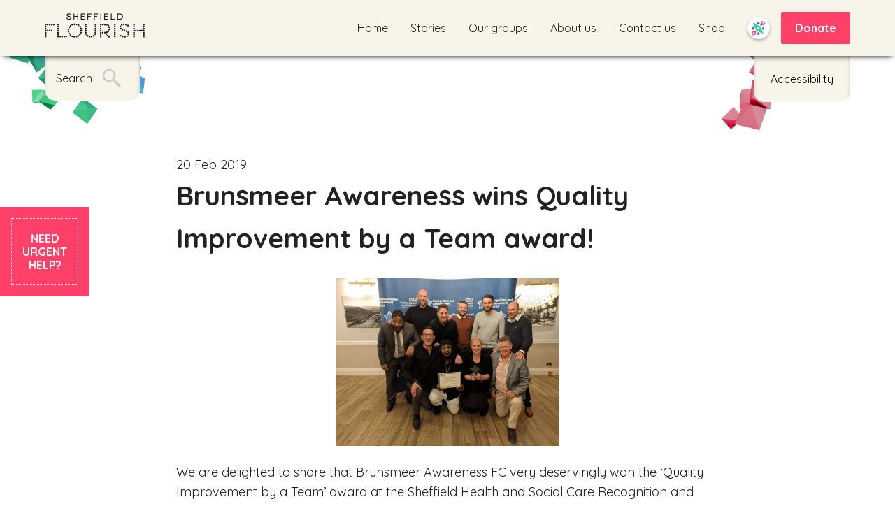

--- FILE ---
content_type: text/html; charset=UTF-8
request_url: https://sheffieldflourish.co.uk/news/brunsmeer-awareness-wins-quality-improvement-by-a-team-award/
body_size: 14061
content:
<!DOCTYPE html>
<html lang="en-GB">
<head>
    
    <meta charset="UTF-8">
    <meta name="viewport" content="width=device-width, initial-scale=1">
    <link
        href="https://fonts.googleapis.com/css?family=Quicksand:400,500,600,700"
        rel="stylesheet"
    >

        
    <meta name='robots' content='index, follow, max-image-preview:large, max-snippet:-1, max-video-preview:-1' />
	<style>img:is([sizes="auto" i], [sizes^="auto," i]) { contain-intrinsic-size: 3000px 1500px }</style>
	
	<!-- This site is optimized with the Yoast SEO plugin v24.4 - https://yoast.com/wordpress/plugins/seo/ -->
	<title>Brunsmeer Awareness wins Quality Improvement by a Team award! | Sheffield Flourish</title>
	<link rel="canonical" href="https://sheffieldflourish.co.uk/news/brunsmeer-awareness-wins-quality-improvement-by-a-team-award/" />
	<meta property="og:locale" content="en_GB" />
	<meta property="og:type" content="article" />
	<meta property="og:title" content="Brunsmeer Awareness wins Quality Improvement by a Team award! | Sheffield Flourish" />
	<meta property="og:description" content="We are delighted to share that Brunsmeer Awareness FC very deservingly won the &#8216;Quality Improvement by a Team&#8217; award at the Sheffield Health and Social Care Recognition and Achievement Awards 2018-19. Well done Brunsmeer Awareness FC! For more information about the awards see here &nbsp;" />
	<meta property="og:url" content="https://sheffieldflourish.co.uk/news/brunsmeer-awareness-wins-quality-improvement-by-a-team-award/" />
	<meta property="og:site_name" content="Sheffield Flourish" />
	<meta property="article:publisher" content="https://www.facebook.com/sheffieldflourish/" />
	<meta property="article:published_time" content="2019-02-20T12:01:50+00:00" />
	<meta property="og:image" content="https://sheffieldflourish.co.uk/content/uploads/2019/02/Dy1rx_gWoAETRgC.jpg" />
	<meta property="og:image:width" content="1200" />
	<meta property="og:image:height" content="900" />
	<meta property="og:image:type" content="image/jpeg" />
	<meta name="author" content="Robyn Fletcher" />
	<meta name="twitter:card" content="summary_large_image" />
	<meta name="twitter:creator" content="@ShefFlourish" />
	<meta name="twitter:site" content="@ShefFlourish" />
	<meta name="twitter:label1" content="Written by" />
	<meta name="twitter:data1" content="Robyn Fletcher" />
	<script type="application/ld+json" class="yoast-schema-graph">{"@context":"https://schema.org","@graph":[{"@type":"WebPage","@id":"https://sheffieldflourish.co.uk/news/brunsmeer-awareness-wins-quality-improvement-by-a-team-award/","url":"https://sheffieldflourish.co.uk/news/brunsmeer-awareness-wins-quality-improvement-by-a-team-award/","name":"Brunsmeer Awareness wins Quality Improvement by a Team award! | Sheffield Flourish","isPartOf":{"@id":"https://sheffieldflourish.co.uk/#website"},"primaryImageOfPage":{"@id":"https://sheffieldflourish.co.uk/news/brunsmeer-awareness-wins-quality-improvement-by-a-team-award/#primaryimage"},"image":{"@id":"https://sheffieldflourish.co.uk/news/brunsmeer-awareness-wins-quality-improvement-by-a-team-award/#primaryimage"},"thumbnailUrl":"https://sheffieldflourish.co.uk/content/uploads/2019/02/Dy1rx_gWoAETRgC.jpg","datePublished":"2019-02-20T12:01:50+00:00","author":{"@id":"https://sheffieldflourish.co.uk/#/schema/person/583d846c3c260a156fb6918a02d8aed4"},"breadcrumb":{"@id":"https://sheffieldflourish.co.uk/news/brunsmeer-awareness-wins-quality-improvement-by-a-team-award/#breadcrumb"},"inLanguage":"en-GB","potentialAction":[{"@type":"ReadAction","target":["https://sheffieldflourish.co.uk/news/brunsmeer-awareness-wins-quality-improvement-by-a-team-award/"]}]},{"@type":"ImageObject","inLanguage":"en-GB","@id":"https://sheffieldflourish.co.uk/news/brunsmeer-awareness-wins-quality-improvement-by-a-team-award/#primaryimage","url":"https://sheffieldflourish.co.uk/content/uploads/2019/02/Dy1rx_gWoAETRgC.jpg","contentUrl":"https://sheffieldflourish.co.uk/content/uploads/2019/02/Dy1rx_gWoAETRgC.jpg","width":1200,"height":900},{"@type":"BreadcrumbList","@id":"https://sheffieldflourish.co.uk/news/brunsmeer-awareness-wins-quality-improvement-by-a-team-award/#breadcrumb","itemListElement":[{"@type":"ListItem","position":1,"name":"Home","item":"https://sheffieldflourish.co.uk/"},{"@type":"ListItem","position":2,"name":"Our blog","item":"https://sheffieldflourish.co.uk/about-us/our-blog/"},{"@type":"ListItem","position":3,"name":"Brunsmeer Awareness wins Quality Improvement by a Team award!"}]},{"@type":"WebSite","@id":"https://sheffieldflourish.co.uk/#website","url":"https://sheffieldflourish.co.uk/","name":"Sheffield Flourish","description":"","potentialAction":[{"@type":"SearchAction","target":{"@type":"EntryPoint","urlTemplate":"https://sheffieldflourish.co.uk/?s={search_term_string}"},"query-input":{"@type":"PropertyValueSpecification","valueRequired":true,"valueName":"search_term_string"}}],"inLanguage":"en-GB"},{"@type":"Person","@id":"https://sheffieldflourish.co.uk/#/schema/person/583d846c3c260a156fb6918a02d8aed4","name":"Robyn Fletcher","image":{"@type":"ImageObject","inLanguage":"en-GB","@id":"https://sheffieldflourish.co.uk/#/schema/person/image/","url":"https://secure.gravatar.com/avatar/7ba5b48da5c08fb7dfb9311101c78cdf?s=96&d=mm&r=g","contentUrl":"https://secure.gravatar.com/avatar/7ba5b48da5c08fb7dfb9311101c78cdf?s=96&d=mm&r=g","caption":"Robyn Fletcher"},"url":"https://sheffieldflourish.co.uk/news/author/5c47387681a5b/"}]}</script>
	<!-- / Yoast SEO plugin. -->


<link rel="alternate" type="application/rss+xml" title="Sheffield Flourish &raquo; Feed" href="https://sheffieldflourish.co.uk/feed/" />
<link rel="alternate" type="application/rss+xml" title="Sheffield Flourish &raquo; Comments Feed" href="https://sheffieldflourish.co.uk/comments/feed/" />
<link rel="alternate" type="application/rss+xml" title="Sheffield Flourish &raquo; Brunsmeer Awareness wins Quality Improvement by a Team award! Comments Feed" href="https://sheffieldflourish.co.uk/news/brunsmeer-awareness-wins-quality-improvement-by-a-team-award/feed/" />
<script type="text/javascript">
/* <![CDATA[ */
window._wpemojiSettings = {"baseUrl":"https:\/\/s.w.org\/images\/core\/emoji\/15.0.3\/72x72\/","ext":".png","svgUrl":"https:\/\/s.w.org\/images\/core\/emoji\/15.0.3\/svg\/","svgExt":".svg","source":{"concatemoji":"https:\/\/sheffieldflourish.co.uk\/cms\/wp-includes\/js\/wp-emoji-release.min.js?ver=6.7.2"}};
/*! This file is auto-generated */
!function(i,n){var o,s,e;function c(e){try{var t={supportTests:e,timestamp:(new Date).valueOf()};sessionStorage.setItem(o,JSON.stringify(t))}catch(e){}}function p(e,t,n){e.clearRect(0,0,e.canvas.width,e.canvas.height),e.fillText(t,0,0);var t=new Uint32Array(e.getImageData(0,0,e.canvas.width,e.canvas.height).data),r=(e.clearRect(0,0,e.canvas.width,e.canvas.height),e.fillText(n,0,0),new Uint32Array(e.getImageData(0,0,e.canvas.width,e.canvas.height).data));return t.every(function(e,t){return e===r[t]})}function u(e,t,n){switch(t){case"flag":return n(e,"\ud83c\udff3\ufe0f\u200d\u26a7\ufe0f","\ud83c\udff3\ufe0f\u200b\u26a7\ufe0f")?!1:!n(e,"\ud83c\uddfa\ud83c\uddf3","\ud83c\uddfa\u200b\ud83c\uddf3")&&!n(e,"\ud83c\udff4\udb40\udc67\udb40\udc62\udb40\udc65\udb40\udc6e\udb40\udc67\udb40\udc7f","\ud83c\udff4\u200b\udb40\udc67\u200b\udb40\udc62\u200b\udb40\udc65\u200b\udb40\udc6e\u200b\udb40\udc67\u200b\udb40\udc7f");case"emoji":return!n(e,"\ud83d\udc26\u200d\u2b1b","\ud83d\udc26\u200b\u2b1b")}return!1}function f(e,t,n){var r="undefined"!=typeof WorkerGlobalScope&&self instanceof WorkerGlobalScope?new OffscreenCanvas(300,150):i.createElement("canvas"),a=r.getContext("2d",{willReadFrequently:!0}),o=(a.textBaseline="top",a.font="600 32px Arial",{});return e.forEach(function(e){o[e]=t(a,e,n)}),o}function t(e){var t=i.createElement("script");t.src=e,t.defer=!0,i.head.appendChild(t)}"undefined"!=typeof Promise&&(o="wpEmojiSettingsSupports",s=["flag","emoji"],n.supports={everything:!0,everythingExceptFlag:!0},e=new Promise(function(e){i.addEventListener("DOMContentLoaded",e,{once:!0})}),new Promise(function(t){var n=function(){try{var e=JSON.parse(sessionStorage.getItem(o));if("object"==typeof e&&"number"==typeof e.timestamp&&(new Date).valueOf()<e.timestamp+604800&&"object"==typeof e.supportTests)return e.supportTests}catch(e){}return null}();if(!n){if("undefined"!=typeof Worker&&"undefined"!=typeof OffscreenCanvas&&"undefined"!=typeof URL&&URL.createObjectURL&&"undefined"!=typeof Blob)try{var e="postMessage("+f.toString()+"("+[JSON.stringify(s),u.toString(),p.toString()].join(",")+"));",r=new Blob([e],{type:"text/javascript"}),a=new Worker(URL.createObjectURL(r),{name:"wpTestEmojiSupports"});return void(a.onmessage=function(e){c(n=e.data),a.terminate(),t(n)})}catch(e){}c(n=f(s,u,p))}t(n)}).then(function(e){for(var t in e)n.supports[t]=e[t],n.supports.everything=n.supports.everything&&n.supports[t],"flag"!==t&&(n.supports.everythingExceptFlag=n.supports.everythingExceptFlag&&n.supports[t]);n.supports.everythingExceptFlag=n.supports.everythingExceptFlag&&!n.supports.flag,n.DOMReady=!1,n.readyCallback=function(){n.DOMReady=!0}}).then(function(){return e}).then(function(){var e;n.supports.everything||(n.readyCallback(),(e=n.source||{}).concatemoji?t(e.concatemoji):e.wpemoji&&e.twemoji&&(t(e.twemoji),t(e.wpemoji)))}))}((window,document),window._wpemojiSettings);
/* ]]> */
</script>
<link rel='stylesheet' id='sbi_styles-css' href='https://sheffieldflourish.co.uk/content/plugins/instagram-feed/css/sbi-styles.min.css?ver=6.6.1' type='text/css' media='all' />
<style id='wp-emoji-styles-inline-css' type='text/css'>

	img.wp-smiley, img.emoji {
		display: inline !important;
		border: none !important;
		box-shadow: none !important;
		height: 1em !important;
		width: 1em !important;
		margin: 0 0.07em !important;
		vertical-align: -0.1em !important;
		background: none !important;
		padding: 0 !important;
	}
</style>
<link rel='stylesheet' id='wp-block-library-css' href='https://sheffieldflourish.co.uk/cms/wp-includes/css/dist/block-library/style.min.css?ver=6.7.2' type='text/css' media='all' />
<style id='classic-theme-styles-inline-css' type='text/css'>
/*! This file is auto-generated */
.wp-block-button__link{color:#fff;background-color:#32373c;border-radius:9999px;box-shadow:none;text-decoration:none;padding:calc(.667em + 2px) calc(1.333em + 2px);font-size:1.125em}.wp-block-file__button{background:#32373c;color:#fff;text-decoration:none}
</style>
<style id='global-styles-inline-css' type='text/css'>
:root{--wp--preset--aspect-ratio--square: 1;--wp--preset--aspect-ratio--4-3: 4/3;--wp--preset--aspect-ratio--3-4: 3/4;--wp--preset--aspect-ratio--3-2: 3/2;--wp--preset--aspect-ratio--2-3: 2/3;--wp--preset--aspect-ratio--16-9: 16/9;--wp--preset--aspect-ratio--9-16: 9/16;--wp--preset--color--black: #000000;--wp--preset--color--cyan-bluish-gray: #abb8c3;--wp--preset--color--white: #ffffff;--wp--preset--color--pale-pink: #f78da7;--wp--preset--color--vivid-red: #cf2e2e;--wp--preset--color--luminous-vivid-orange: #ff6900;--wp--preset--color--luminous-vivid-amber: #fcb900;--wp--preset--color--light-green-cyan: #7bdcb5;--wp--preset--color--vivid-green-cyan: #00d084;--wp--preset--color--pale-cyan-blue: #8ed1fc;--wp--preset--color--vivid-cyan-blue: #0693e3;--wp--preset--color--vivid-purple: #9b51e0;--wp--preset--gradient--vivid-cyan-blue-to-vivid-purple: linear-gradient(135deg,rgba(6,147,227,1) 0%,rgb(155,81,224) 100%);--wp--preset--gradient--light-green-cyan-to-vivid-green-cyan: linear-gradient(135deg,rgb(122,220,180) 0%,rgb(0,208,130) 100%);--wp--preset--gradient--luminous-vivid-amber-to-luminous-vivid-orange: linear-gradient(135deg,rgba(252,185,0,1) 0%,rgba(255,105,0,1) 100%);--wp--preset--gradient--luminous-vivid-orange-to-vivid-red: linear-gradient(135deg,rgba(255,105,0,1) 0%,rgb(207,46,46) 100%);--wp--preset--gradient--very-light-gray-to-cyan-bluish-gray: linear-gradient(135deg,rgb(238,238,238) 0%,rgb(169,184,195) 100%);--wp--preset--gradient--cool-to-warm-spectrum: linear-gradient(135deg,rgb(74,234,220) 0%,rgb(151,120,209) 20%,rgb(207,42,186) 40%,rgb(238,44,130) 60%,rgb(251,105,98) 80%,rgb(254,248,76) 100%);--wp--preset--gradient--blush-light-purple: linear-gradient(135deg,rgb(255,206,236) 0%,rgb(152,150,240) 100%);--wp--preset--gradient--blush-bordeaux: linear-gradient(135deg,rgb(254,205,165) 0%,rgb(254,45,45) 50%,rgb(107,0,62) 100%);--wp--preset--gradient--luminous-dusk: linear-gradient(135deg,rgb(255,203,112) 0%,rgb(199,81,192) 50%,rgb(65,88,208) 100%);--wp--preset--gradient--pale-ocean: linear-gradient(135deg,rgb(255,245,203) 0%,rgb(182,227,212) 50%,rgb(51,167,181) 100%);--wp--preset--gradient--electric-grass: linear-gradient(135deg,rgb(202,248,128) 0%,rgb(113,206,126) 100%);--wp--preset--gradient--midnight: linear-gradient(135deg,rgb(2,3,129) 0%,rgb(40,116,252) 100%);--wp--preset--font-size--small: 13px;--wp--preset--font-size--medium: 20px;--wp--preset--font-size--large: 36px;--wp--preset--font-size--x-large: 42px;--wp--preset--font-family--inter: "Inter", sans-serif;--wp--preset--font-family--cardo: Cardo;--wp--preset--spacing--20: 0.44rem;--wp--preset--spacing--30: 0.67rem;--wp--preset--spacing--40: 1rem;--wp--preset--spacing--50: 1.5rem;--wp--preset--spacing--60: 2.25rem;--wp--preset--spacing--70: 3.38rem;--wp--preset--spacing--80: 5.06rem;--wp--preset--shadow--natural: 6px 6px 9px rgba(0, 0, 0, 0.2);--wp--preset--shadow--deep: 12px 12px 50px rgba(0, 0, 0, 0.4);--wp--preset--shadow--sharp: 6px 6px 0px rgba(0, 0, 0, 0.2);--wp--preset--shadow--outlined: 6px 6px 0px -3px rgba(255, 255, 255, 1), 6px 6px rgba(0, 0, 0, 1);--wp--preset--shadow--crisp: 6px 6px 0px rgba(0, 0, 0, 1);}:where(.is-layout-flex){gap: 0.5em;}:where(.is-layout-grid){gap: 0.5em;}body .is-layout-flex{display: flex;}.is-layout-flex{flex-wrap: wrap;align-items: center;}.is-layout-flex > :is(*, div){margin: 0;}body .is-layout-grid{display: grid;}.is-layout-grid > :is(*, div){margin: 0;}:where(.wp-block-columns.is-layout-flex){gap: 2em;}:where(.wp-block-columns.is-layout-grid){gap: 2em;}:where(.wp-block-post-template.is-layout-flex){gap: 1.25em;}:where(.wp-block-post-template.is-layout-grid){gap: 1.25em;}.has-black-color{color: var(--wp--preset--color--black) !important;}.has-cyan-bluish-gray-color{color: var(--wp--preset--color--cyan-bluish-gray) !important;}.has-white-color{color: var(--wp--preset--color--white) !important;}.has-pale-pink-color{color: var(--wp--preset--color--pale-pink) !important;}.has-vivid-red-color{color: var(--wp--preset--color--vivid-red) !important;}.has-luminous-vivid-orange-color{color: var(--wp--preset--color--luminous-vivid-orange) !important;}.has-luminous-vivid-amber-color{color: var(--wp--preset--color--luminous-vivid-amber) !important;}.has-light-green-cyan-color{color: var(--wp--preset--color--light-green-cyan) !important;}.has-vivid-green-cyan-color{color: var(--wp--preset--color--vivid-green-cyan) !important;}.has-pale-cyan-blue-color{color: var(--wp--preset--color--pale-cyan-blue) !important;}.has-vivid-cyan-blue-color{color: var(--wp--preset--color--vivid-cyan-blue) !important;}.has-vivid-purple-color{color: var(--wp--preset--color--vivid-purple) !important;}.has-black-background-color{background-color: var(--wp--preset--color--black) !important;}.has-cyan-bluish-gray-background-color{background-color: var(--wp--preset--color--cyan-bluish-gray) !important;}.has-white-background-color{background-color: var(--wp--preset--color--white) !important;}.has-pale-pink-background-color{background-color: var(--wp--preset--color--pale-pink) !important;}.has-vivid-red-background-color{background-color: var(--wp--preset--color--vivid-red) !important;}.has-luminous-vivid-orange-background-color{background-color: var(--wp--preset--color--luminous-vivid-orange) !important;}.has-luminous-vivid-amber-background-color{background-color: var(--wp--preset--color--luminous-vivid-amber) !important;}.has-light-green-cyan-background-color{background-color: var(--wp--preset--color--light-green-cyan) !important;}.has-vivid-green-cyan-background-color{background-color: var(--wp--preset--color--vivid-green-cyan) !important;}.has-pale-cyan-blue-background-color{background-color: var(--wp--preset--color--pale-cyan-blue) !important;}.has-vivid-cyan-blue-background-color{background-color: var(--wp--preset--color--vivid-cyan-blue) !important;}.has-vivid-purple-background-color{background-color: var(--wp--preset--color--vivid-purple) !important;}.has-black-border-color{border-color: var(--wp--preset--color--black) !important;}.has-cyan-bluish-gray-border-color{border-color: var(--wp--preset--color--cyan-bluish-gray) !important;}.has-white-border-color{border-color: var(--wp--preset--color--white) !important;}.has-pale-pink-border-color{border-color: var(--wp--preset--color--pale-pink) !important;}.has-vivid-red-border-color{border-color: var(--wp--preset--color--vivid-red) !important;}.has-luminous-vivid-orange-border-color{border-color: var(--wp--preset--color--luminous-vivid-orange) !important;}.has-luminous-vivid-amber-border-color{border-color: var(--wp--preset--color--luminous-vivid-amber) !important;}.has-light-green-cyan-border-color{border-color: var(--wp--preset--color--light-green-cyan) !important;}.has-vivid-green-cyan-border-color{border-color: var(--wp--preset--color--vivid-green-cyan) !important;}.has-pale-cyan-blue-border-color{border-color: var(--wp--preset--color--pale-cyan-blue) !important;}.has-vivid-cyan-blue-border-color{border-color: var(--wp--preset--color--vivid-cyan-blue) !important;}.has-vivid-purple-border-color{border-color: var(--wp--preset--color--vivid-purple) !important;}.has-vivid-cyan-blue-to-vivid-purple-gradient-background{background: var(--wp--preset--gradient--vivid-cyan-blue-to-vivid-purple) !important;}.has-light-green-cyan-to-vivid-green-cyan-gradient-background{background: var(--wp--preset--gradient--light-green-cyan-to-vivid-green-cyan) !important;}.has-luminous-vivid-amber-to-luminous-vivid-orange-gradient-background{background: var(--wp--preset--gradient--luminous-vivid-amber-to-luminous-vivid-orange) !important;}.has-luminous-vivid-orange-to-vivid-red-gradient-background{background: var(--wp--preset--gradient--luminous-vivid-orange-to-vivid-red) !important;}.has-very-light-gray-to-cyan-bluish-gray-gradient-background{background: var(--wp--preset--gradient--very-light-gray-to-cyan-bluish-gray) !important;}.has-cool-to-warm-spectrum-gradient-background{background: var(--wp--preset--gradient--cool-to-warm-spectrum) !important;}.has-blush-light-purple-gradient-background{background: var(--wp--preset--gradient--blush-light-purple) !important;}.has-blush-bordeaux-gradient-background{background: var(--wp--preset--gradient--blush-bordeaux) !important;}.has-luminous-dusk-gradient-background{background: var(--wp--preset--gradient--luminous-dusk) !important;}.has-pale-ocean-gradient-background{background: var(--wp--preset--gradient--pale-ocean) !important;}.has-electric-grass-gradient-background{background: var(--wp--preset--gradient--electric-grass) !important;}.has-midnight-gradient-background{background: var(--wp--preset--gradient--midnight) !important;}.has-small-font-size{font-size: var(--wp--preset--font-size--small) !important;}.has-medium-font-size{font-size: var(--wp--preset--font-size--medium) !important;}.has-large-font-size{font-size: var(--wp--preset--font-size--large) !important;}.has-x-large-font-size{font-size: var(--wp--preset--font-size--x-large) !important;}
:where(.wp-block-post-template.is-layout-flex){gap: 1.25em;}:where(.wp-block-post-template.is-layout-grid){gap: 1.25em;}
:where(.wp-block-columns.is-layout-flex){gap: 2em;}:where(.wp-block-columns.is-layout-grid){gap: 2em;}
:root :where(.wp-block-pullquote){font-size: 1.5em;line-height: 1.6;}
</style>
<link rel='stylesheet' id='foobox-free-min-css' href='https://sheffieldflourish.co.uk/content/plugins/foobox-image-lightbox/free/css/foobox.free.min.css?ver=2.7.34' type='text/css' media='all' />
<link rel='stylesheet' id='woocommerce-layout-css' href='https://sheffieldflourish.co.uk/content/plugins/woocommerce/assets/css/woocommerce-layout.css?ver=9.6.2' type='text/css' media='all' />
<link rel='stylesheet' id='woocommerce-smallscreen-css' href='https://sheffieldflourish.co.uk/content/plugins/woocommerce/assets/css/woocommerce-smallscreen.css?ver=9.6.2' type='text/css' media='only screen and (max-width: 768px)' />
<link rel='stylesheet' id='woocommerce-general-css' href='https://sheffieldflourish.co.uk/content/plugins/woocommerce/assets/css/woocommerce.css?ver=9.6.2' type='text/css' media='all' />
<style id='woocommerce-inline-inline-css' type='text/css'>
.woocommerce form .form-row .required { visibility: visible; }
</style>
<link rel='stylesheet' id='gateway-css' href='https://sheffieldflourish.co.uk/content/plugins/woocommerce-paypal-payments/modules/ppcp-button/assets/css/gateway.css?ver=2.9.6' type='text/css' media='all' />
<link rel='stylesheet' id='brands-styles-css' href='https://sheffieldflourish.co.uk/content/plugins/woocommerce/assets/css/brands.css?ver=9.6.2' type='text/css' media='all' />
<link rel='stylesheet' id='theme_styles-css' href='https://sheffieldflourish.co.uk/content/themes/sheffield-flourish/dist/css/theme.css?ver=a6f002651109e7c8926a' type='text/css' media='all' />
<style id='akismet-widget-style-inline-css' type='text/css'>

			.a-stats {
				--akismet-color-mid-green: #357b49;
				--akismet-color-white: #fff;
				--akismet-color-light-grey: #f6f7f7;

				max-width: 350px;
				width: auto;
			}

			.a-stats * {
				all: unset;
				box-sizing: border-box;
			}

			.a-stats strong {
				font-weight: 600;
			}

			.a-stats a.a-stats__link,
			.a-stats a.a-stats__link:visited,
			.a-stats a.a-stats__link:active {
				background: var(--akismet-color-mid-green);
				border: none;
				box-shadow: none;
				border-radius: 8px;
				color: var(--akismet-color-white);
				cursor: pointer;
				display: block;
				font-family: -apple-system, BlinkMacSystemFont, 'Segoe UI', 'Roboto', 'Oxygen-Sans', 'Ubuntu', 'Cantarell', 'Helvetica Neue', sans-serif;
				font-weight: 500;
				padding: 12px;
				text-align: center;
				text-decoration: none;
				transition: all 0.2s ease;
			}

			/* Extra specificity to deal with TwentyTwentyOne focus style */
			.widget .a-stats a.a-stats__link:focus {
				background: var(--akismet-color-mid-green);
				color: var(--akismet-color-white);
				text-decoration: none;
			}

			.a-stats a.a-stats__link:hover {
				filter: brightness(110%);
				box-shadow: 0 4px 12px rgba(0, 0, 0, 0.06), 0 0 2px rgba(0, 0, 0, 0.16);
			}

			.a-stats .count {
				color: var(--akismet-color-white);
				display: block;
				font-size: 1.5em;
				line-height: 1.4;
				padding: 0 13px;
				white-space: nowrap;
			}
		
</style>
<script type="text/javascript" src="https://sheffieldflourish.co.uk/cms/wp-includes/js/jquery/jquery.min.js?ver=3.7.1" id="jquery-core-js"></script>
<script type="text/javascript" src="https://sheffieldflourish.co.uk/cms/wp-includes/js/jquery/jquery-migrate.min.js?ver=3.4.1" id="jquery-migrate-js"></script>
<script type="text/javascript" src="https://sheffieldflourish.co.uk/content/plugins/woocommerce/assets/js/jquery-blockui/jquery.blockUI.min.js?ver=2.7.0-wc.9.6.2" id="jquery-blockui-js" defer="defer" data-wp-strategy="defer"></script>
<script type="text/javascript" id="wc-add-to-cart-js-extra">
/* <![CDATA[ */
var wc_add_to_cart_params = {"ajax_url":"\/cms\/wp-admin\/admin-ajax.php","wc_ajax_url":"\/?wc-ajax=%%endpoint%%","i18n_view_cart":"View basket","cart_url":"https:\/\/sheffieldflourish.co.uk\/basket\/","is_cart":"","cart_redirect_after_add":"no"};
/* ]]> */
</script>
<script type="text/javascript" src="https://sheffieldflourish.co.uk/content/plugins/woocommerce/assets/js/frontend/add-to-cart.min.js?ver=9.6.2" id="wc-add-to-cart-js" defer="defer" data-wp-strategy="defer"></script>
<script type="text/javascript" src="https://sheffieldflourish.co.uk/content/plugins/woocommerce/assets/js/js-cookie/js.cookie.min.js?ver=2.1.4-wc.9.6.2" id="js-cookie-js" defer="defer" data-wp-strategy="defer"></script>
<script type="text/javascript" id="woocommerce-js-extra">
/* <![CDATA[ */
var woocommerce_params = {"ajax_url":"\/cms\/wp-admin\/admin-ajax.php","wc_ajax_url":"\/?wc-ajax=%%endpoint%%"};
/* ]]> */
</script>
<script type="text/javascript" src="https://sheffieldflourish.co.uk/content/plugins/woocommerce/assets/js/frontend/woocommerce.min.js?ver=9.6.2" id="woocommerce-js" defer="defer" data-wp-strategy="defer"></script>
<script type="text/javascript" id="foobox-free-min-js-before">
/* <![CDATA[ */
/* Run FooBox FREE (v2.7.34) */
var FOOBOX = window.FOOBOX = {
	ready: true,
	disableOthers: false,
	o: {wordpress: { enabled: true }, countMessage:'image %index of %total', captions: { dataTitle: ["captionTitle","title"], dataDesc: ["captionDesc","description"] }, rel: '', excludes:'.fbx-link,.nofoobox,.nolightbox,a[href*="pinterest.com/pin/create/button/"]', affiliate : { enabled: false }},
	selectors: [
		".foogallery-container.foogallery-lightbox-foobox", ".foogallery-container.foogallery-lightbox-foobox-free", ".gallery", ".wp-block-gallery", ".wp-caption", ".wp-block-image", "a:has(img[class*=wp-image-])", ".foobox"
	],
	pre: function( $ ){
		// Custom JavaScript (Pre)
		
	},
	post: function( $ ){
		// Custom JavaScript (Post)
		
		// Custom Captions Code
		
	},
	custom: function( $ ){
		// Custom Extra JS
		
	}
};
/* ]]> */
</script>
<script type="text/javascript" src="https://sheffieldflourish.co.uk/content/plugins/foobox-image-lightbox/free/js/foobox.free.min.js?ver=2.7.34" id="foobox-free-min-js"></script>
<link rel="https://api.w.org/" href="https://sheffieldflourish.co.uk/wp-json/" /><link rel="alternate" title="JSON" type="application/json" href="https://sheffieldflourish.co.uk/wp-json/wp/v2/posts/16899" /><link rel="EditURI" type="application/rsd+xml" title="RSD" href="https://sheffieldflourish.co.uk/cms/xmlrpc.php?rsd" />
<meta name="generator" content="WordPress 6.7.2" />
<meta name="generator" content="WooCommerce 9.6.2" />
<link rel='shortlink' href='https://sheffieldflourish.co.uk/?p=16899' />
<link rel="alternate" title="oEmbed (JSON)" type="application/json+oembed" href="https://sheffieldflourish.co.uk/wp-json/oembed/1.0/embed?url=https%3A%2F%2Fsheffieldflourish.co.uk%2Fnews%2Fbrunsmeer-awareness-wins-quality-improvement-by-a-team-award%2F" />
<link rel="alternate" title="oEmbed (XML)" type="text/xml+oembed" href="https://sheffieldflourish.co.uk/wp-json/oembed/1.0/embed?url=https%3A%2F%2Fsheffieldflourish.co.uk%2Fnews%2Fbrunsmeer-awareness-wins-quality-improvement-by-a-team-award%2F&#038;format=xml" />
<script type="text/javascript">
/* <![CDATA[ */
var themosis = {
ajaxurl: "https:\/\/sheffieldflourish.co.uk\/cms\/wp-admin\/admin-ajax.php",
};
/* ]]> */
</script>        <style>
            .gwdp-admin-bar-icon {
    			line-height: 1!important;
			}

			.gwdp-admin-bar-icon::before {
				font-family: dashicons;
				content: '\f105';
				top: 4px;
				position: relative;
				color: rgba(240,245,250,.6);
				margin-right: 3px;
				font-size: 18px;
			}	

			li:hover .gwdp-admin-bar-icon::before{
				color: #72aee6;
			}
        </style>
    <link rel="pingback" href="https://sheffieldflourish.co.uk/cms/xmlrpc.php">	<noscript><style>.woocommerce-product-gallery{ opacity: 1 !important; }</style></noscript>
	<style class='wp-fonts-local' type='text/css'>
@font-face{font-family:Inter;font-style:normal;font-weight:300 900;font-display:fallback;src:url('https://sheffieldflourish.co.uk/content/plugins/woocommerce/assets/fonts/Inter-VariableFont_slnt,wght.woff2') format('woff2');font-stretch:normal;}
@font-face{font-family:Cardo;font-style:normal;font-weight:400;font-display:fallback;src:url('https://sheffieldflourish.co.uk/content/plugins/woocommerce/assets/fonts/cardo_normal_400.woff2') format('woff2');}
</style>
<link rel="icon" href="https://sheffieldflourish.co.uk/content/uploads/2017/02/flourish-graphic-e1486046398361-100x100.png" sizes="32x32" />
<link rel="icon" href="https://sheffieldflourish.co.uk/content/uploads/2017/02/flourish-graphic-e1486046398361-300x300.png" sizes="192x192" />
<link rel="apple-touch-icon" href="https://sheffieldflourish.co.uk/content/uploads/2017/02/flourish-graphic-e1486046398361-300x300.png" />
<meta name="msapplication-TileImage" content="https://sheffieldflourish.co.uk/content/uploads/2017/02/flourish-graphic-e1486046398361-300x300.png" />
		<style type="text/css" id="wp-custom-css">
			.youtube-responsive-container {
  height: 0;
  overflow: hidden;
  padding-bottom: 56.25%;
  padding-top: 30px;
  position: relative;
}

.youtube-responsive-container iframe,
.youtube-responsive-container object,
.youtube-responsive-container embed {
  height: 100%;
  left: 0;
  position: absolute;
  top: 0;
  width: 100%;
}
		</style>
		</head>


<body class="post-template-default single single-post postid-16899 single-format-standard theme-sheffield-flourish woocommerce-no-js">
<div class="sf-page" id="page">
    <header id="masthead">
        
        <nav accesskey="1" class="sf-navbar" id="site-navigation">
    <div class="sf-navbar__container">
        <a href="/" class="sf-navbar__logo">
            <img
                alt="Sheffield Flourish"
                src="https://sheffieldflourish.co.uk/content/themes/sheffield-flourish/dist/images/flourish-logo-black.png"
            >
        </a>

        <button
            aria-expanded="false"
            aria-controls="navbar-menu-list"
            class="sf-navbar-menu__toggle"
            id="nav-menu-toggle"
        >
            Menu
        </button>

        <ul class="sf-navbar-menu__list" id="navbar-menu-list">
                            <li class="sf-navbar-menu__item">
                    <a
                        href="https://sheffieldflourish.co.uk/"
                        class="sf-navbar-menu__link "
                                            >
                        Home
                    </a>
                                    </li>
                            <li class="sf-navbar-menu__item">
                    <a
                        href="https://sheffieldflourish.co.uk/stories/"
                        class="sf-navbar-menu__link "
                                            >
                        Stories
                    </a>
                                            <ul class="sf-navbar-menu__dropdown">
                            <li>
                                <a class="sf-navbar-menu__dropdown-link" href="https://sheffieldflourish.co.uk/stories/">
                                    Stories
                                </a>
                            </li>
                                                            <li>
                                    <a
                                        href="https://sheffieldflourish.co.uk/submission-guidelines/"
                                        class="sf-navbar-menu__dropdown-link "
                                                                            >
                                        Sharing Your Story
                                    </a>
                                </li>
                                                            <li>
                                    <a
                                        href="https://sheffieldflourish.co.uk/topics/"
                                        class="sf-navbar-menu__dropdown-link "
                                                                            >
                                        Topics
                                    </a>
                                </li>
                                                    </ul>
                                    </li>
                            <li class="sf-navbar-menu__item">
                    <a
                        href="https://sheffieldflourish.co.uk/our-groups/"
                        class="sf-navbar-menu__link "
                                            >
                        Our groups
                    </a>
                                            <ul class="sf-navbar-menu__dropdown">
                            <li>
                                <a class="sf-navbar-menu__dropdown-link" href="https://sheffieldflourish.co.uk/our-groups/">
                                    Our groups
                                </a>
                            </li>
                                                            <li>
                                    <a
                                        href="https://sheffieldflourish.co.uk/groups-schedule/"
                                        class="sf-navbar-menu__dropdown-link "
                                                                            >
                                        Groups Schedule
                                    </a>
                                </li>
                                                            <li>
                                    <a
                                        href="https://sheffieldflourish.co.uk/league/"
                                        class="sf-navbar-menu__dropdown-link "
                                                                            >
                                        League
                                    </a>
                                </li>
                                                    </ul>
                                    </li>
                            <li class="sf-navbar-menu__item">
                    <a
                        href="https://sheffieldflourish.co.uk/about-us/"
                        class="sf-navbar-menu__link "
                                            >
                        About us
                    </a>
                                            <ul class="sf-navbar-menu__dropdown">
                            <li>
                                <a class="sf-navbar-menu__dropdown-link" href="https://sheffieldflourish.co.uk/about-us/">
                                    About us
                                </a>
                            </li>
                                                            <li>
                                    <a
                                        href="https://sheffieldflourish.co.uk/our-values/"
                                        class="sf-navbar-menu__dropdown-link "
                                                                            >
                                        Our values
                                    </a>
                                </li>
                                                            <li>
                                    <a
                                        href="https://sheffieldflourish.co.uk/team/"
                                        class="sf-navbar-menu__dropdown-link "
                                                                            >
                                        Our team
                                    </a>
                                </li>
                                                            <li>
                                    <a
                                        href="https://sheffieldflourish.co.uk/news/"
                                        class="sf-navbar-menu__dropdown-link  sf-navbar-menu__dropdown-link--active "
                                                                            >
                                        News
                                    </a>
                                </li>
                                                            <li>
                                    <a
                                        href="https://sheffieldflourish.co.uk/volunteer-with-us/"
                                        class="sf-navbar-menu__dropdown-link "
                                                                            >
                                        Volunteer with us
                                    </a>
                                </li>
                                                    </ul>
                                    </li>
                            <li class="sf-navbar-menu__item">
                    <a
                        href="https://sheffieldflourish.co.uk/contact-us/"
                        class="sf-navbar-menu__link "
                                            >
                        Contact us
                    </a>
                                    </li>
                            <li class="sf-navbar-menu__item">
                    <a
                        href="https://sheffieldflourish.co.uk/shop/"
                        class="sf-navbar-menu__link "
                                            >
                        Shop
                    </a>
                                            <ul class="sf-navbar-menu__dropdown">
                            <li>
                                <a class="sf-navbar-menu__dropdown-link" href="https://sheffieldflourish.co.uk/shop/">
                                    Shop
                                </a>
                            </li>
                                                            <li>
                                    <a
                                        href="https://sheffieldflourish.co.uk/basket/"
                                        class="sf-navbar-menu__dropdown-link "
                                                                            >
                                        Basket
                                    </a>
                                </li>
                                                    </ul>
                                    </li>
            
            <li class="sf-navbar-menu__item">
                <a class="nav-mytoolkit" href="https://toolkit.sheffieldmentalhealth.co.uk" target="_blank" rel="noreferrer noopeneer" title="Try out our mental health toolkit">
                    <img class="mytoolkit-icon-small" src="https://sheffieldflourish.co.uk/content/themes/sheffield-flourish/dist/images/mytoolkit-small.svg" alt="Try out our mental health toolkit" />
                    <img class="mytoolkit-icon-large" src="https://sheffieldflourish.co.uk/content/themes/sheffield-flourish/dist/images/mytoolkit-large.svg" alt="Try out our mental health toolkit" />
                </a>
            </li>
        </ul>

        <a
            class="sf-button sf-button--fill-pink"
            href="https://www.justgiving.com/sheffieldflourish"
            target="_blank"
        >
            Donate
        </a>
    </div>


    <div class="sf-navbar__tab sf-navbar__tab--search">
        <form method="GET" action="/">
            <label for="page-search">Search</label>
            <input
                id="page-search"
                type="search"
                name="s"
                placeholder="Search..."
            >
        </form>
    </div>
    <div class="sf-navbar__tab sf-navbar__tab--accessibility">
        <button id="accessibilityModal-open">Accessibility</button>
    </div>
</nav>
    </header>

    <div id="colourOverlay" class="sf-colour-overlay"></div>

<div id="accessibilityModal" class="sf-accessibility-modal">
    <div class="sf-accessibility-modal__dialog" role="dialog">
        
        <div class="sf-headed-box">
    <div class="sf-headed-box__header sf-headed-box__header--pink">
        <h2 class="sf-headed-box__header-heading">
                    Accessibility Overlay
                </h2>
    </div>
    <div class="sf-headed-box__container">
        <h3>Access Keys</h3>

            <h4>What are Access Keys?</h4>

            <p>Access Keys or Accesskeys allow a computer user to immediately jump to a specific part of a web page
                via the keyboard.</p>

            <ul>
                <li>S – Skip navigation</li>
                <li>1 – Navigation</li>
                <li>2 – Footer</li>
            </ul>

            <h3>Colour Overlay</h3>

            <p>Using a colour overlay can help those who have dyslexia or visual distress. You can customise our
                website here to suit your needs.</p>

            <form id="colourOverlayForm">
                <div class="sf-form__group">
                    <label class="sf-form__label" for="colourOverlayForm-colour">
                        Colour
                    </label>

                    <select
                        id="colourOverlayForm-colour"
                        class="sf-form__select"
                        name="colour"
                    >
                        <option value="#FF0000">Red</option>
                        <option value="#1AD71A">Green</option>
                        <option value="#0000FF">Blue</option>
                        <option value="#FFFF00">Yellow</option>
                        <option value="#FF69B4">Pink</option>
                    </select>
                </div>

                <div class="sf-form__group">
                    <label class="sf-form__label" for="colourOverlayForm-opacity">
                        Opacity
                    </label>

                    <select
                        id="colourOverlayForm-opacity"
                        class="sf-form__select"
                        name="opacity"
                    >
                        <option value="0.1">10%</option>
                        <option value="0.2">20%</option>
                        <option value="0.3">30%</option>
                    </select>
                </div>

                <div class="sf-button-group">
                    <button
                        id="colourOverlayForm-submit"
                        type="submit"
                        class="sf-button sf-button--fill-pink"
                    >
                        Apply
                    </button>
                    <button
                        id="colourOverlayForm-reset"
                        type="reset"
                        class="sf-button sf-button--pink"
                    >
                        Reset
                    </button>
                </div>
            </form>

            <button class="sf-accessibility-modal__close" id="accessibilityModal-close">
                Close
            </button>
    </div>
</div>
    </div>
</div>
    <div class="sf-urgent-help">
    <a href="/urgent-help">
        <div class="sf-urgent-help__container">
            <span class="sf-urgent-help__text"> NEED URGENT HELP?</span>
        </div>
    </a>
</div>

            <main id="main" class="sf-page__main-content sf-grid__container">
                <section class="sf-page-content">
        <span>
            <time>20 Feb 2019</time>
        </span>

        <h1>Brunsmeer Awareness wins Quality Improvement by a Team award!</h1>

        <p><img loading="lazy" decoding="async" class="size-medium wp-image-16901 aligncenter" src="https://sheffieldflourish.co.uk/wp-content/uploads/2019/02/Dy1rx_gWoAETRgC-320x240.jpg" alt="" width="320" height="240" srcset="https://sheffieldflourish.co.uk/content/uploads/2019/02/Dy1rx_gWoAETRgC-320x240.jpg 320w, https://sheffieldflourish.co.uk/content/uploads/2019/02/Dy1rx_gWoAETRgC-1024x768.jpg 1024w, https://sheffieldflourish.co.uk/content/uploads/2019/02/Dy1rx_gWoAETRgC-600x450.jpg 600w, https://sheffieldflourish.co.uk/content/uploads/2019/02/Dy1rx_gWoAETRgC.jpg 1200w" sizes="auto, (max-width: 320px) 100vw, 320px" /></p>
<p>We are delighted to share that Brunsmeer Awareness FC very deservingly won the &#8216;Quality Improvement by a Team&#8217; award at the Sheffield Health and Social Care Recognition and Achievement Awards 2018-19. Well done Brunsmeer Awareness FC! For more information about the awards see <a href="https://shsc.nhs.uk/working-for-the-trust/awards/">here</a></p>
<p>&nbsp;</p>

    </section>

    <section>
        <div class="sf-section-header sf-section-header--pink">
    <h2 class="sf-section-header__title">
        More News
    </h2>

    </div>
        <div class="sf-grid__row">
                            <div class="sf-grid__col-1-of-3">
                    <article
    class="sf-article sf-article--image-wide"
>
            <div class="sf-article__image-wrapper">
            <div
                class=" sf-responsive-image "
            >
                <img
                    src="https://sheffieldflourish.co.uk/content/uploads/2024/11/xmas-140x140.jpg"
                    alt="Free PDF listing festive food, warm spaces and support across Sheffield"
                />
                            </div>
        </div>
    
    <div class="sf-article__content">
                    <h3 class="sf-article__title">
                <a href="https://sheffieldflourish.co.uk/news/festive-food-and-support-pdf">
                    Free PDF listing festive food, warm spaces and support across Sheffield
                </a>

            </h3>
                <p>We pulled together information to create a free, downloadable PDF to help our members and the wider Sheffield community find...</p>

                        <ul class="sf-article__meta">
                            <li>
                                <time>19 Dec 2025</time>
                            </li>
                            <li>
                                1 min read
                            </li>
                        </ul>
    </div>
</article>
                </div>
                            <div class="sf-grid__col-1-of-3">
                    <article
    class="sf-article sf-article--image-wide"
>
            <div class="sf-article__image-wrapper">
            <div
                class=" sf-responsive-image "
            >
                <img
                    src="https://sheffieldflourish.co.uk/content/uploads/2025/12/keepingwellinwinter-140x140.png"
                    alt="Keeping Well In Winter - Campaign"
                />
                            </div>
        </div>
    
    <div class="sf-article__content">
                    <h3 class="sf-article__title">
                <a href="https://sheffieldflourish.co.uk/news/keeping-well-in-winter-campaign">
                    Keeping Well In Winter - Campaign
                </a>

            </h3>
                <p>Our Keeping well in winter campaign returns for 2025/26. This week we launched the return of Keeping well in winter,...</p>

                        <ul class="sf-article__meta">
                            <li>
                                <time>11 Dec 2025</time>
                            </li>
                            <li>
                                2 min read
                            </li>
                        </ul>
    </div>
</article>
                </div>
                            <div class="sf-grid__col-1-of-3">
                    <article
    class="sf-article sf-article--image-wide"
>
            <div class="sf-article__image-wrapper">
            <div
                class=" sf-responsive-image "
            >
                <img
                    src="https://sheffieldflourish.co.uk/content/uploads/2018/12/IMG_9991-e1544098278806-140x140.jpg"
                    alt="The Brunsmeer team"
                />
                            </div>
        </div>
    
    <div class="sf-article__content">
                    <h3 class="sf-article__title">
                <a href="https://sheffieldflourish.co.uk/news/league-launch-and-brunsmeer-awareness-fc-in-action">
                    Will Hobson: League Launch and Brunsmeer Awareness FC in Action
                </a>

            </h3>
                <p>League Launch and Brunsmeer Awareness FC in Action Brunsmeer have been around for a while now, training as a team...</p>

                        <ul class="sf-article__meta">
                            <li>
                                <time>15 Feb 2019</time>
                            </li>
                            <li>
                                2 min read
                            </li>
                        </ul>
    </div>
</article>
                </div>
                    </div>
    </section>
        </main>
        

    <footer accesskey="2" class="sf-footer">
    <div class="sf-footer__links-container">
        <ul class="sf-footer__links">
            <li>
                <a
                    href="https://www.facebook.com/sheffieldflourish/"
                    target="_blank"
                >
                    Facebook
                </a>
            </li>
            <li>
                <a
                    href="https://twitter.com/ShefFlourish"
                    target="_blank"
                >
                    Twitter
                </a>
            </li>
            <li>
                <a
                    href="https://www.instagram.com/sheffieldflourish/?hl=en"
                    target="_blank"
                >
                    Instagram
                </a>
            </li>
            <li>
                <a
                    href="https://www.tiktok.com/@sheffieldflourish"
                    target="_blank"
                >
                    TikTok
                </a>
            </li>
        </ul>
        <ul class="sf-footer__links">
                            <li>
                    <a
                        href="https://sheffieldflourish.co.uk/terms-of-use/"
                        class="sf-footer__link"
                    >
                        Terms of Use
                    </a>

                                    </li>
                            <li>
                    <a
                        href="https://sheffieldflourish.co.uk/privacy-policy/"
                        class="sf-footer__link"
                    >
                        Privacy policy
                    </a>

                                    </li>
                            <li>
                    <a
                        href="https://sheffieldflourish.co.uk/contact-us/"
                        class="sf-footer__link"
                    >
                        Contact us
                    </a>

                                    </li>
                            <li>
                    <a
                        href="https://www.sheffieldmentalhealth.co.uk/"
                        class="sf-footer__link"
                    >
                        Sheffield Mental Health Guide
                    </a>

                                    </li>
                            <li>
                    <a
                        href="https://sheffieldflourish.co.uk/login/"
                        class="sf-footer__link"
                    >
                        Log in
                    </a>

                                    </li>
                    </ul>
    </div>

    <img class="disability-confident" src="/content/themes/sheffield-flourish/dist/images/disability-confident-committed.png">

    <div>
        <p>
            Registered as Sheffield Flourish, a Private Limited Company, Companies House,
            England and Wales: No 7980332
        </p>
        <p>
            Registered Charity No: 1147334 © Copyright 2019 Sheffield Flourish. All Rights Reserved.
        </p>
        <p>
            Chat provider: <a href="https://www.livechat.com/" target="_blank">LiveChat</a>
        </p>
    </div>
</footer>
</div>

<!-- Google tag (gtag.js) -->
    <script async src="https://www.googletagmanager.com/gtag/js?id=G-VCEK83YJC1"></script>
    <script>
      window.dataLayer = window.dataLayer || [];
      function gtag(){dataLayer.push(arguments);}
      gtag('js', new Date());
    
      gtag('config', 'G-VCEK83YJC1');
    </script>

<!-- Instagram Feed JS -->
<script type="text/javascript">
var sbiajaxurl = "https://sheffieldflourish.co.uk/cms/wp-admin/admin-ajax.php";
</script>
	<script type='text/javascript'>
		(function () {
			var c = document.body.className;
			c = c.replace(/woocommerce-no-js/, 'woocommerce-js');
			document.body.className = c;
		})();
	</script>
	<link rel='stylesheet' id='wc-stripe-blocks-checkout-style-css' href='https://sheffieldflourish.co.uk/content/plugins/woocommerce-gateway-stripe/build/upe_blocks.css?ver=80aba14d0d0aecb5950a5419963416fe' type='text/css' media='all' />
<link rel='stylesheet' id='wc-blocks-style-css' href='https://sheffieldflourish.co.uk/content/plugins/woocommerce/assets/client/blocks/wc-blocks.css?ver=wc-9.6.2' type='text/css' media='all' />
<script type="text/javascript" id="ppcp-smart-button-js-extra">
/* <![CDATA[ */
var PayPalCommerceGateway = {"url":"https:\/\/www.paypal.com\/sdk\/js?client-id=AaSitFAQOTCg2s8FxK6R_KGcw0IO2GLABcY4pSWDIN-OTMjswK3YFN4qRzCMyXjZ4BzpZHuGQgXORNwG&currency=GBP&integration-date=2024-12-31&components=buttons,funding-eligibility&vault=false&commit=false&intent=capture&disable-funding=card&enable-funding=venmo,paylater","url_params":{"client-id":"AaSitFAQOTCg2s8FxK6R_KGcw0IO2GLABcY4pSWDIN-OTMjswK3YFN4qRzCMyXjZ4BzpZHuGQgXORNwG","currency":"GBP","integration-date":"2024-12-31","components":"buttons,funding-eligibility","vault":"false","commit":"false","intent":"capture","disable-funding":"card","enable-funding":"venmo,paylater"},"script_attributes":{"data-partner-attribution-id":"Woo_PPCP"},"client_id":"AaSitFAQOTCg2s8FxK6R_KGcw0IO2GLABcY4pSWDIN-OTMjswK3YFN4qRzCMyXjZ4BzpZHuGQgXORNwG","currency":"GBP","data_client_id":{"set_attribute":false,"endpoint":"\/?wc-ajax=ppc-data-client-id","nonce":"21ec9f6494","user":0,"has_subscriptions":false,"paypal_subscriptions_enabled":false},"redirect":"https:\/\/sheffieldflourish.co.uk\/checkout\/","context":"mini-cart","ajax":{"simulate_cart":{"endpoint":"\/?wc-ajax=ppc-simulate-cart","nonce":"6f3b3926d7"},"change_cart":{"endpoint":"\/?wc-ajax=ppc-change-cart","nonce":"a3d6d430cc"},"create_order":{"endpoint":"\/?wc-ajax=ppc-create-order","nonce":"a9abb90514"},"approve_order":{"endpoint":"\/?wc-ajax=ppc-approve-order","nonce":"ced2dbbc62"},"approve_subscription":{"endpoint":"\/?wc-ajax=ppc-approve-subscription","nonce":"519fe9cf6f"},"vault_paypal":{"endpoint":"\/?wc-ajax=ppc-vault-paypal","nonce":"d73e57d8e5"},"save_checkout_form":{"endpoint":"\/?wc-ajax=ppc-save-checkout-form","nonce":"08dbae6064"},"validate_checkout":{"endpoint":"\/?wc-ajax=ppc-validate-checkout","nonce":"a089c3212b"},"cart_script_params":{"endpoint":"\/?wc-ajax=ppc-cart-script-params"},"create_setup_token":{"endpoint":"\/?wc-ajax=ppc-create-setup-token","nonce":"8dbbad0702"},"create_payment_token":{"endpoint":"\/?wc-ajax=ppc-create-payment-token","nonce":"b319173fbe"},"create_payment_token_for_guest":{"endpoint":"\/?wc-ajax=ppc-update-customer-id","nonce":"8e724c80b0"},"update_shipping":{"endpoint":"\/?wc-ajax=ppc-update-shipping","nonce":"7564e42db3"},"update_customer_shipping":{"shipping_options":{"endpoint":"https:\/\/sheffieldflourish.co.uk\/wp-json\/wc\/store\/cart\/select-shipping-rate"},"shipping_address":{"cart_endpoint":"https:\/\/sheffieldflourish.co.uk\/wp-json\/wc\/store\/cart\/","update_customer_endpoint":"https:\/\/sheffieldflourish.co.uk\/wp-json\/wc\/store\/cart\/update-customer"},"wp_rest_nonce":"f40feb8475","update_shipping_method":"\/?wc-ajax=update_shipping_method"}},"cart_contains_subscription":"","subscription_plan_id":"","vault_v3_enabled":"1","variable_paypal_subscription_variations":[],"variable_paypal_subscription_variation_from_cart":"","subscription_product_allowed":"","locations_with_subscription_product":{"product":false,"payorder":false,"cart":false},"enforce_vault":"","can_save_vault_token":"","is_free_trial_cart":"","vaulted_paypal_email":"","bn_codes":{"checkout":"Woo_PPCP","cart":"Woo_PPCP","mini-cart":"Woo_PPCP","product":"Woo_PPCP"},"payer":null,"button":{"wrapper":"#ppc-button-ppcp-gateway","is_disabled":false,"mini_cart_wrapper":"#ppc-button-minicart","is_mini_cart_disabled":false,"cancel_wrapper":"#ppcp-cancel","mini_cart_style":{"layout":"vertical","color":"gold","shape":"rect","label":"paypal","tagline":false,"height":35},"style":{"layout":"vertical","color":"gold","shape":"rect","label":"paypal","tagline":false}},"separate_buttons":{"card":{"id":"ppcp-card-button-gateway","wrapper":"#ppc-button-ppcp-card-button-gateway","style":{"shape":"rect","color":"black","layout":"horizontal"}}},"hosted_fields":{"wrapper":"#ppcp-hosted-fields","labels":{"credit_card_number":"","cvv":"","mm_yy":"MM\/YY","fields_empty":"Card payment details are missing. Please fill in all required fields.","fields_not_valid":"Unfortunately, your credit card details are not valid.","card_not_supported":"Unfortunately, we do not support your credit card.","cardholder_name_required":"Cardholder's first and last name are required, please fill the checkout form required fields."},"valid_cards":["mastercard","visa","amex","american-express","master-card"],"contingency":"SCA_WHEN_REQUIRED"},"messages":{"wrapper":".ppcp-messages","is_hidden":false,"block":{"enabled":false},"amount":0,"placement":"payment","style":{"layout":"text","logo":{"type":"primary","position":"left"},"text":{"color":"black","size":"12"},"color":"blue","ratio":"1x1"}},"labels":{"error":{"generic":"Something went wrong. Please try again or choose another payment source.","required":{"generic":"Required form fields are not filled.","field":"%s is a required field.","elements":{"terms":"Please read and accept the terms and conditions to proceed with your order."}}},"billing_field":"Billing %s","shipping_field":"Shipping %s"},"simulate_cart":{"enabled":true,"throttling":5000},"order_id":"0","single_product_buttons_enabled":"1","mini_cart_buttons_enabled":"1","basic_checkout_validation_enabled":"","early_checkout_validation_enabled":"1","funding_sources_without_redirect":["paypal","paylater","venmo","card"],"user":{"is_logged":false,"has_wc_card_payment_tokens":false},"should_handle_shipping_in_paypal":"","needShipping":"","vaultingEnabled":"","productType":null,"manualRenewalEnabled":"","axo":{"sdk_client_token":"eyJraWQiOiI2YWExMGU4NTcxYTg0YjBiODUzZWMzZDRkZjVkNWU5NiIsInR5cCI6IkpXVCIsImFsZyI6IkVTMjU2In0.[base64].Q-3un2C2j3Z7lOpt7eK2jAkGdxfAGjf4bK47a2HuqmZPZEZ7ulAXFjV1nHBXOVCFkSGJuVFaVJyGeD25IDOUag"}};
/* ]]> */
</script>
<script type="text/javascript" src="https://sheffieldflourish.co.uk/content/plugins/woocommerce-paypal-payments/modules/ppcp-button/assets/js/button.js?ver=2.9.6" id="ppcp-smart-button-js"></script>
<script type="text/javascript" src="https://sheffieldflourish.co.uk/content/themes/sheffield-flourish/dist/js/theme.min.js?ver=863ecfd5dbe4fabe0f37" id="theme_js-js"></script>
<script type="text/javascript" src="https://sheffieldflourish.co.uk/content/plugins/woocommerce/assets/js/sourcebuster/sourcebuster.min.js?ver=9.6.2" id="sourcebuster-js-js"></script>
<script type="text/javascript" id="wc-order-attribution-js-extra">
/* <![CDATA[ */
var wc_order_attribution = {"params":{"lifetime":1.0e-5,"session":30,"base64":false,"ajaxurl":"https:\/\/sheffieldflourish.co.uk\/cms\/wp-admin\/admin-ajax.php","prefix":"wc_order_attribution_","allowTracking":true},"fields":{"source_type":"current.typ","referrer":"current_add.rf","utm_campaign":"current.cmp","utm_source":"current.src","utm_medium":"current.mdm","utm_content":"current.cnt","utm_id":"current.id","utm_term":"current.trm","utm_source_platform":"current.plt","utm_creative_format":"current.fmt","utm_marketing_tactic":"current.tct","session_entry":"current_add.ep","session_start_time":"current_add.fd","session_pages":"session.pgs","session_count":"udata.vst","user_agent":"udata.uag"}};
/* ]]> */
</script>
<script type="text/javascript" src="https://sheffieldflourish.co.uk/content/plugins/woocommerce/assets/js/frontend/order-attribution.min.js?ver=9.6.2" id="wc-order-attribution-js"></script>

<script defer src="https://static.cloudflareinsights.com/beacon.min.js/vcd15cbe7772f49c399c6a5babf22c1241717689176015" integrity="sha512-ZpsOmlRQV6y907TI0dKBHq9Md29nnaEIPlkf84rnaERnq6zvWvPUqr2ft8M1aS28oN72PdrCzSjY4U6VaAw1EQ==" data-cf-beacon='{"version":"2024.11.0","token":"f1f1a68deaf6433b8486cde89f979329","r":1,"server_timing":{"name":{"cfCacheStatus":true,"cfEdge":true,"cfExtPri":true,"cfL4":true,"cfOrigin":true,"cfSpeedBrain":true},"location_startswith":null}}' crossorigin="anonymous"></script>
</body>
</html>


--- FILE ---
content_type: text/javascript
request_url: https://sheffieldflourish.co.uk/content/themes/sheffield-flourish/dist/js/theme.min.js?ver=863ecfd5dbe4fabe0f37
body_size: 41580
content:
!function(e){var t={};function n(o){if(t[o])return t[o].exports;var r=t[o]={i:o,l:!1,exports:{}};return e[o].call(r.exports,r,r.exports,n),r.l=!0,r.exports}n.m=e,n.c=t,n.d=function(e,t,o){n.o(e,t)||Object.defineProperty(e,t,{enumerable:!0,get:o})},n.r=function(e){"undefined"!=typeof Symbol&&Symbol.toStringTag&&Object.defineProperty(e,Symbol.toStringTag,{value:"Module"}),Object.defineProperty(e,"__esModule",{value:!0})},n.t=function(e,t){if(1&t&&(e=n(e)),8&t)return e;if(4&t&&"object"==typeof e&&e&&e.__esModule)return e;var o=Object.create(null);if(n.r(o),Object.defineProperty(o,"default",{enumerable:!0,value:e}),2&t&&"string"!=typeof e)for(var r in e)n.d(o,r,function(t){return e[t]}.bind(null,r));return o},n.n=function(e){var t=e&&e.__esModule?function(){return e.default}:function(){return e};return n.d(t,"a",t),t},n.o=function(e,t){return Object.prototype.hasOwnProperty.call(e,t)},n.p="/",n(n.s=0)}({0:function(e,t,n){n("Qt9Z"),e.exports=n("CQKD")},"0jNN":function(e,t,n){"use strict";var o=Object.prototype.hasOwnProperty,r=Array.isArray,i=function(){for(var e=[],t=0;t<256;++t)e.push("%"+((t<16?"0":"")+t.toString(16)).toUpperCase());return e}(),a=function(e,t){for(var n=t&&t.plainObjects?Object.create(null):{},o=0;o<e.length;++o)void 0!==e[o]&&(n[o]=e[o]);return n};e.exports={arrayToObject:a,assign:function(e,t){return Object.keys(t).reduce((function(e,n){return e[n]=t[n],e}),e)},combine:function(e,t){return[].concat(e,t)},compact:function(e){for(var t=[{obj:{o:e},prop:"o"}],n=[],o=0;o<t.length;++o)for(var i=t[o],a=i.obj[i.prop],s=Object.keys(a),l=0;l<s.length;++l){var c=s[l],u=a[c];"object"==typeof u&&null!==u&&-1===n.indexOf(u)&&(t.push({obj:a,prop:c}),n.push(u))}return function(e){for(;e.length>1;){var t=e.pop(),n=t.obj[t.prop];if(r(n)){for(var o=[],i=0;i<n.length;++i)void 0!==n[i]&&o.push(n[i]);t.obj[t.prop]=o}}}(t),e},decode:function(e,t,n){var o=e.replace(/\+/g," ");if("iso-8859-1"===n)return o.replace(/%[0-9a-f]{2}/gi,unescape);try{return decodeURIComponent(o)}catch(e){return o}},encode:function(e,t,n){if(0===e.length)return e;var o=e;if("symbol"==typeof e?o=Symbol.prototype.toString.call(e):"string"!=typeof e&&(o=String(e)),"iso-8859-1"===n)return escape(o).replace(/%u[0-9a-f]{4}/gi,(function(e){return"%26%23"+parseInt(e.slice(2),16)+"%3B"}));for(var r="",a=0;a<o.length;++a){var s=o.charCodeAt(a);45===s||46===s||95===s||126===s||s>=48&&s<=57||s>=65&&s<=90||s>=97&&s<=122?r+=o.charAt(a):s<128?r+=i[s]:s<2048?r+=i[192|s>>6]+i[128|63&s]:s<55296||s>=57344?r+=i[224|s>>12]+i[128|s>>6&63]+i[128|63&s]:(a+=1,s=65536+((1023&s)<<10|1023&o.charCodeAt(a)),r+=i[240|s>>18]+i[128|s>>12&63]+i[128|s>>6&63]+i[128|63&s])}return r},isBuffer:function(e){return!(!e||"object"!=typeof e)&&!!(e.constructor&&e.constructor.isBuffer&&e.constructor.isBuffer(e))},isRegExp:function(e){return"[object RegExp]"===Object.prototype.toString.call(e)},maybeMap:function(e,t){if(r(e)){for(var n=[],o=0;o<e.length;o+=1)n.push(t(e[o]));return n}return t(e)},merge:function e(t,n,i){if(!n)return t;if("object"!=typeof n){if(r(t))t.push(n);else{if(!t||"object"!=typeof t)return[t,n];(i&&(i.plainObjects||i.allowPrototypes)||!o.call(Object.prototype,n))&&(t[n]=!0)}return t}if(!t||"object"!=typeof t)return[t].concat(n);var s=t;return r(t)&&!r(n)&&(s=a(t,i)),r(t)&&r(n)?(n.forEach((function(n,r){if(o.call(t,r)){var a=t[r];a&&"object"==typeof a&&n&&"object"==typeof n?t[r]=e(a,n,i):t.push(n)}else t[r]=n})),t):Object.keys(n).reduce((function(t,r){var a=n[r];return o.call(t,r)?t[r]=e(t[r],a,i):t[r]=a,t}),s)}}},CQKD:function(e,t){},EVdn:function(e,t,n){var o;!function(t,n){"use strict";"object"==typeof e.exports?e.exports=t.document?n(t,!0):function(e){if(!e.document)throw new Error("jQuery requires a window with a document");return n(e)}:n(t)}("undefined"!=typeof window?window:this,(function(n,r){"use strict";var i=[],a=n.document,s=Object.getPrototypeOf,l=i.slice,c=i.concat,u=i.push,f=i.indexOf,d={},p=d.toString,h=d.hasOwnProperty,g=h.toString,m=g.call(Object),y={},v=function(e){return"function"==typeof e&&"number"!=typeof e.nodeType},b=function(e){return null!=e&&e===e.window},x={type:!0,src:!0,nonce:!0,noModule:!0};function w(e,t,n){var o,r,i=(n=n||a).createElement("script");if(i.text=e,t)for(o in x)(r=t[o]||t.getAttribute&&t.getAttribute(o))&&i.setAttribute(o,r);n.head.appendChild(i).parentNode.removeChild(i)}function T(e){return null==e?e+"":"object"==typeof e||"function"==typeof e?d[p.call(e)]||"object":typeof e}var k=function(e,t){return new k.fn.init(e,t)},C=/^[\s\uFEFF\xA0]+|[\s\uFEFF\xA0]+$/g;function S(e){var t=!!e&&"length"in e&&e.length,n=T(e);return!v(e)&&!b(e)&&("array"===n||0===t||"number"==typeof t&&t>0&&t-1 in e)}k.fn=k.prototype={jquery:"3.4.1",constructor:k,length:0,toArray:function(){return l.call(this)},get:function(e){return null==e?l.call(this):e<0?this[e+this.length]:this[e]},pushStack:function(e){var t=k.merge(this.constructor(),e);return t.prevObject=this,t},each:function(e){return k.each(this,e)},map:function(e){return this.pushStack(k.map(this,(function(t,n){return e.call(t,n,t)})))},slice:function(){return this.pushStack(l.apply(this,arguments))},first:function(){return this.eq(0)},last:function(){return this.eq(-1)},eq:function(e){var t=this.length,n=+e+(e<0?t:0);return this.pushStack(n>=0&&n<t?[this[n]]:[])},end:function(){return this.prevObject||this.constructor()},push:u,sort:i.sort,splice:i.splice},k.extend=k.fn.extend=function(){var e,t,n,o,r,i,a=arguments[0]||{},s=1,l=arguments.length,c=!1;for("boolean"==typeof a&&(c=a,a=arguments[s]||{},s++),"object"==typeof a||v(a)||(a={}),s===l&&(a=this,s--);s<l;s++)if(null!=(e=arguments[s]))for(t in e)o=e[t],"__proto__"!==t&&a!==o&&(c&&o&&(k.isPlainObject(o)||(r=Array.isArray(o)))?(n=a[t],i=r&&!Array.isArray(n)?[]:r||k.isPlainObject(n)?n:{},r=!1,a[t]=k.extend(c,i,o)):void 0!==o&&(a[t]=o));return a},k.extend({expando:"jQuery"+("3.4.1"+Math.random()).replace(/\D/g,""),isReady:!0,error:function(e){throw new Error(e)},noop:function(){},isPlainObject:function(e){var t,n;return!(!e||"[object Object]"!==p.call(e))&&(!(t=s(e))||"function"==typeof(n=h.call(t,"constructor")&&t.constructor)&&g.call(n)===m)},isEmptyObject:function(e){var t;for(t in e)return!1;return!0},globalEval:function(e,t){w(e,{nonce:t&&t.nonce})},each:function(e,t){var n,o=0;if(S(e))for(n=e.length;o<n&&!1!==t.call(e[o],o,e[o]);o++);else for(o in e)if(!1===t.call(e[o],o,e[o]))break;return e},trim:function(e){return null==e?"":(e+"").replace(C,"")},makeArray:function(e,t){var n=t||[];return null!=e&&(S(Object(e))?k.merge(n,"string"==typeof e?[e]:e):u.call(n,e)),n},inArray:function(e,t,n){return null==t?-1:f.call(t,e,n)},merge:function(e,t){for(var n=+t.length,o=0,r=e.length;o<n;o++)e[r++]=t[o];return e.length=r,e},grep:function(e,t,n){for(var o=[],r=0,i=e.length,a=!n;r<i;r++)!t(e[r],r)!==a&&o.push(e[r]);return o},map:function(e,t,n){var o,r,i=0,a=[];if(S(e))for(o=e.length;i<o;i++)null!=(r=t(e[i],i,n))&&a.push(r);else for(i in e)null!=(r=t(e[i],i,n))&&a.push(r);return c.apply([],a)},guid:1,support:y}),"function"==typeof Symbol&&(k.fn[Symbol.iterator]=i[Symbol.iterator]),k.each("Boolean Number String Function Array Date RegExp Object Error Symbol".split(" "),(function(e,t){d["[object "+t+"]"]=t.toLowerCase()}));var j=function(e){var t,n,o,r,i,a,s,l,c,u,f,d,p,h,g,m,y,v,b,x="sizzle"+1*new Date,w=e.document,T=0,k=0,C=le(),S=le(),j=le(),E=le(),D=function(e,t){return e===t&&(f=!0),0},A={}.hasOwnProperty,N=[],O=N.pop,L=N.push,I=N.push,H=N.slice,q=function(e,t){for(var n=0,o=e.length;n<o;n++)if(e[n]===t)return n;return-1},P="checked|selected|async|autofocus|autoplay|controls|defer|disabled|hidden|ismap|loop|multiple|open|readonly|required|scoped",R="[\\x20\\t\\r\\n\\f]",M="(?:\\\\.|[\\w-]|[^\0-\\xa0])+",B="\\["+R+"*("+M+")(?:"+R+"*([*^$|!~]?=)"+R+"*(?:'((?:\\\\.|[^\\\\'])*)'|\"((?:\\\\.|[^\\\\\"])*)\"|("+M+"))|)"+R+"*\\]",F=":("+M+")(?:\\((('((?:\\\\.|[^\\\\'])*)'|\"((?:\\\\.|[^\\\\\"])*)\")|((?:\\\\.|[^\\\\()[\\]]|"+B+")*)|.*)\\)|)",W=new RegExp(R+"+","g"),_=new RegExp("^"+R+"+|((?:^|[^\\\\])(?:\\\\.)*)"+R+"+$","g"),G=new RegExp("^"+R+"*,"+R+"*"),$=new RegExp("^"+R+"*([>+~]|"+R+")"+R+"*"),z=new RegExp(R+"|>"),U=new RegExp(F),Q=new RegExp("^"+M+"$"),V={ID:new RegExp("^#("+M+")"),CLASS:new RegExp("^\\.("+M+")"),TAG:new RegExp("^("+M+"|[*])"),ATTR:new RegExp("^"+B),PSEUDO:new RegExp("^"+F),CHILD:new RegExp("^:(only|first|last|nth|nth-last)-(child|of-type)(?:\\("+R+"*(even|odd|(([+-]|)(\\d*)n|)"+R+"*(?:([+-]|)"+R+"*(\\d+)|))"+R+"*\\)|)","i"),bool:new RegExp("^(?:"+P+")$","i"),needsContext:new RegExp("^"+R+"*[>+~]|:(even|odd|eq|gt|lt|nth|first|last)(?:\\("+R+"*((?:-\\d)?\\d*)"+R+"*\\)|)(?=[^-]|$)","i")},X=/HTML$/i,Y=/^(?:input|select|textarea|button)$/i,K=/^h\d$/i,J=/^[^{]+\{\s*\[native \w/,Z=/^(?:#([\w-]+)|(\w+)|\.([\w-]+))$/,ee=/[+~]/,te=new RegExp("\\\\([\\da-f]{1,6}"+R+"?|("+R+")|.)","ig"),ne=function(e,t,n){var o="0x"+t-65536;return o!=o||n?t:o<0?String.fromCharCode(o+65536):String.fromCharCode(o>>10|55296,1023&o|56320)},oe=/([\0-\x1f\x7f]|^-?\d)|^-$|[^\0-\x1f\x7f-\uFFFF\w-]/g,re=function(e,t){return t?"\0"===e?"�":e.slice(0,-1)+"\\"+e.charCodeAt(e.length-1).toString(16)+" ":"\\"+e},ie=function(){d()},ae=xe((function(e){return!0===e.disabled&&"fieldset"===e.nodeName.toLowerCase()}),{dir:"parentNode",next:"legend"});try{I.apply(N=H.call(w.childNodes),w.childNodes),N[w.childNodes.length].nodeType}catch(e){I={apply:N.length?function(e,t){L.apply(e,H.call(t))}:function(e,t){for(var n=e.length,o=0;e[n++]=t[o++];);e.length=n-1}}}function se(e,t,o,r){var i,s,c,u,f,h,y,v=t&&t.ownerDocument,T=t?t.nodeType:9;if(o=o||[],"string"!=typeof e||!e||1!==T&&9!==T&&11!==T)return o;if(!r&&((t?t.ownerDocument||t:w)!==p&&d(t),t=t||p,g)){if(11!==T&&(f=Z.exec(e)))if(i=f[1]){if(9===T){if(!(c=t.getElementById(i)))return o;if(c.id===i)return o.push(c),o}else if(v&&(c=v.getElementById(i))&&b(t,c)&&c.id===i)return o.push(c),o}else{if(f[2])return I.apply(o,t.getElementsByTagName(e)),o;if((i=f[3])&&n.getElementsByClassName&&t.getElementsByClassName)return I.apply(o,t.getElementsByClassName(i)),o}if(n.qsa&&!E[e+" "]&&(!m||!m.test(e))&&(1!==T||"object"!==t.nodeName.toLowerCase())){if(y=e,v=t,1===T&&z.test(e)){for((u=t.getAttribute("id"))?u=u.replace(oe,re):t.setAttribute("id",u=x),s=(h=a(e)).length;s--;)h[s]="#"+u+" "+be(h[s]);y=h.join(","),v=ee.test(e)&&ye(t.parentNode)||t}try{return I.apply(o,v.querySelectorAll(y)),o}catch(t){E(e,!0)}finally{u===x&&t.removeAttribute("id")}}}return l(e.replace(_,"$1"),t,o,r)}function le(){var e=[];return function t(n,r){return e.push(n+" ")>o.cacheLength&&delete t[e.shift()],t[n+" "]=r}}function ce(e){return e[x]=!0,e}function ue(e){var t=p.createElement("fieldset");try{return!!e(t)}catch(e){return!1}finally{t.parentNode&&t.parentNode.removeChild(t),t=null}}function fe(e,t){for(var n=e.split("|"),r=n.length;r--;)o.attrHandle[n[r]]=t}function de(e,t){var n=t&&e,o=n&&1===e.nodeType&&1===t.nodeType&&e.sourceIndex-t.sourceIndex;if(o)return o;if(n)for(;n=n.nextSibling;)if(n===t)return-1;return e?1:-1}function pe(e){return function(t){return"input"===t.nodeName.toLowerCase()&&t.type===e}}function he(e){return function(t){var n=t.nodeName.toLowerCase();return("input"===n||"button"===n)&&t.type===e}}function ge(e){return function(t){return"form"in t?t.parentNode&&!1===t.disabled?"label"in t?"label"in t.parentNode?t.parentNode.disabled===e:t.disabled===e:t.isDisabled===e||t.isDisabled!==!e&&ae(t)===e:t.disabled===e:"label"in t&&t.disabled===e}}function me(e){return ce((function(t){return t=+t,ce((function(n,o){for(var r,i=e([],n.length,t),a=i.length;a--;)n[r=i[a]]&&(n[r]=!(o[r]=n[r]))}))}))}function ye(e){return e&&void 0!==e.getElementsByTagName&&e}for(t in n=se.support={},i=se.isXML=function(e){var t=e.namespaceURI,n=(e.ownerDocument||e).documentElement;return!X.test(t||n&&n.nodeName||"HTML")},d=se.setDocument=function(e){var t,r,a=e?e.ownerDocument||e:w;return a!==p&&9===a.nodeType&&a.documentElement?(h=(p=a).documentElement,g=!i(p),w!==p&&(r=p.defaultView)&&r.top!==r&&(r.addEventListener?r.addEventListener("unload",ie,!1):r.attachEvent&&r.attachEvent("onunload",ie)),n.attributes=ue((function(e){return e.className="i",!e.getAttribute("className")})),n.getElementsByTagName=ue((function(e){return e.appendChild(p.createComment("")),!e.getElementsByTagName("*").length})),n.getElementsByClassName=J.test(p.getElementsByClassName),n.getById=ue((function(e){return h.appendChild(e).id=x,!p.getElementsByName||!p.getElementsByName(x).length})),n.getById?(o.filter.ID=function(e){var t=e.replace(te,ne);return function(e){return e.getAttribute("id")===t}},o.find.ID=function(e,t){if(void 0!==t.getElementById&&g){var n=t.getElementById(e);return n?[n]:[]}}):(o.filter.ID=function(e){var t=e.replace(te,ne);return function(e){var n=void 0!==e.getAttributeNode&&e.getAttributeNode("id");return n&&n.value===t}},o.find.ID=function(e,t){if(void 0!==t.getElementById&&g){var n,o,r,i=t.getElementById(e);if(i){if((n=i.getAttributeNode("id"))&&n.value===e)return[i];for(r=t.getElementsByName(e),o=0;i=r[o++];)if((n=i.getAttributeNode("id"))&&n.value===e)return[i]}return[]}}),o.find.TAG=n.getElementsByTagName?function(e,t){return void 0!==t.getElementsByTagName?t.getElementsByTagName(e):n.qsa?t.querySelectorAll(e):void 0}:function(e,t){var n,o=[],r=0,i=t.getElementsByTagName(e);if("*"===e){for(;n=i[r++];)1===n.nodeType&&o.push(n);return o}return i},o.find.CLASS=n.getElementsByClassName&&function(e,t){if(void 0!==t.getElementsByClassName&&g)return t.getElementsByClassName(e)},y=[],m=[],(n.qsa=J.test(p.querySelectorAll))&&(ue((function(e){h.appendChild(e).innerHTML="<a id='"+x+"'></a><select id='"+x+"-\r\\' msallowcapture=''><option selected=''></option></select>",e.querySelectorAll("[msallowcapture^='']").length&&m.push("[*^$]="+R+"*(?:''|\"\")"),e.querySelectorAll("[selected]").length||m.push("\\["+R+"*(?:value|"+P+")"),e.querySelectorAll("[id~="+x+"-]").length||m.push("~="),e.querySelectorAll(":checked").length||m.push(":checked"),e.querySelectorAll("a#"+x+"+*").length||m.push(".#.+[+~]")})),ue((function(e){e.innerHTML="<a href='' disabled='disabled'></a><select disabled='disabled'><option/></select>";var t=p.createElement("input");t.setAttribute("type","hidden"),e.appendChild(t).setAttribute("name","D"),e.querySelectorAll("[name=d]").length&&m.push("name"+R+"*[*^$|!~]?="),2!==e.querySelectorAll(":enabled").length&&m.push(":enabled",":disabled"),h.appendChild(e).disabled=!0,2!==e.querySelectorAll(":disabled").length&&m.push(":enabled",":disabled"),e.querySelectorAll("*,:x"),m.push(",.*:")}))),(n.matchesSelector=J.test(v=h.matches||h.webkitMatchesSelector||h.mozMatchesSelector||h.oMatchesSelector||h.msMatchesSelector))&&ue((function(e){n.disconnectedMatch=v.call(e,"*"),v.call(e,"[s!='']:x"),y.push("!=",F)})),m=m.length&&new RegExp(m.join("|")),y=y.length&&new RegExp(y.join("|")),t=J.test(h.compareDocumentPosition),b=t||J.test(h.contains)?function(e,t){var n=9===e.nodeType?e.documentElement:e,o=t&&t.parentNode;return e===o||!(!o||1!==o.nodeType||!(n.contains?n.contains(o):e.compareDocumentPosition&&16&e.compareDocumentPosition(o)))}:function(e,t){if(t)for(;t=t.parentNode;)if(t===e)return!0;return!1},D=t?function(e,t){if(e===t)return f=!0,0;var o=!e.compareDocumentPosition-!t.compareDocumentPosition;return o||(1&(o=(e.ownerDocument||e)===(t.ownerDocument||t)?e.compareDocumentPosition(t):1)||!n.sortDetached&&t.compareDocumentPosition(e)===o?e===p||e.ownerDocument===w&&b(w,e)?-1:t===p||t.ownerDocument===w&&b(w,t)?1:u?q(u,e)-q(u,t):0:4&o?-1:1)}:function(e,t){if(e===t)return f=!0,0;var n,o=0,r=e.parentNode,i=t.parentNode,a=[e],s=[t];if(!r||!i)return e===p?-1:t===p?1:r?-1:i?1:u?q(u,e)-q(u,t):0;if(r===i)return de(e,t);for(n=e;n=n.parentNode;)a.unshift(n);for(n=t;n=n.parentNode;)s.unshift(n);for(;a[o]===s[o];)o++;return o?de(a[o],s[o]):a[o]===w?-1:s[o]===w?1:0},p):p},se.matches=function(e,t){return se(e,null,null,t)},se.matchesSelector=function(e,t){if((e.ownerDocument||e)!==p&&d(e),n.matchesSelector&&g&&!E[t+" "]&&(!y||!y.test(t))&&(!m||!m.test(t)))try{var o=v.call(e,t);if(o||n.disconnectedMatch||e.document&&11!==e.document.nodeType)return o}catch(e){E(t,!0)}return se(t,p,null,[e]).length>0},se.contains=function(e,t){return(e.ownerDocument||e)!==p&&d(e),b(e,t)},se.attr=function(e,t){(e.ownerDocument||e)!==p&&d(e);var r=o.attrHandle[t.toLowerCase()],i=r&&A.call(o.attrHandle,t.toLowerCase())?r(e,t,!g):void 0;return void 0!==i?i:n.attributes||!g?e.getAttribute(t):(i=e.getAttributeNode(t))&&i.specified?i.value:null},se.escape=function(e){return(e+"").replace(oe,re)},se.error=function(e){throw new Error("Syntax error, unrecognized expression: "+e)},se.uniqueSort=function(e){var t,o=[],r=0,i=0;if(f=!n.detectDuplicates,u=!n.sortStable&&e.slice(0),e.sort(D),f){for(;t=e[i++];)t===e[i]&&(r=o.push(i));for(;r--;)e.splice(o[r],1)}return u=null,e},r=se.getText=function(e){var t,n="",o=0,i=e.nodeType;if(i){if(1===i||9===i||11===i){if("string"==typeof e.textContent)return e.textContent;for(e=e.firstChild;e;e=e.nextSibling)n+=r(e)}else if(3===i||4===i)return e.nodeValue}else for(;t=e[o++];)n+=r(t);return n},(o=se.selectors={cacheLength:50,createPseudo:ce,match:V,attrHandle:{},find:{},relative:{">":{dir:"parentNode",first:!0}," ":{dir:"parentNode"},"+":{dir:"previousSibling",first:!0},"~":{dir:"previousSibling"}},preFilter:{ATTR:function(e){return e[1]=e[1].replace(te,ne),e[3]=(e[3]||e[4]||e[5]||"").replace(te,ne),"~="===e[2]&&(e[3]=" "+e[3]+" "),e.slice(0,4)},CHILD:function(e){return e[1]=e[1].toLowerCase(),"nth"===e[1].slice(0,3)?(e[3]||se.error(e[0]),e[4]=+(e[4]?e[5]+(e[6]||1):2*("even"===e[3]||"odd"===e[3])),e[5]=+(e[7]+e[8]||"odd"===e[3])):e[3]&&se.error(e[0]),e},PSEUDO:function(e){var t,n=!e[6]&&e[2];return V.CHILD.test(e[0])?null:(e[3]?e[2]=e[4]||e[5]||"":n&&U.test(n)&&(t=a(n,!0))&&(t=n.indexOf(")",n.length-t)-n.length)&&(e[0]=e[0].slice(0,t),e[2]=n.slice(0,t)),e.slice(0,3))}},filter:{TAG:function(e){var t=e.replace(te,ne).toLowerCase();return"*"===e?function(){return!0}:function(e){return e.nodeName&&e.nodeName.toLowerCase()===t}},CLASS:function(e){var t=C[e+" "];return t||(t=new RegExp("(^|"+R+")"+e+"("+R+"|$)"))&&C(e,(function(e){return t.test("string"==typeof e.className&&e.className||void 0!==e.getAttribute&&e.getAttribute("class")||"")}))},ATTR:function(e,t,n){return function(o){var r=se.attr(o,e);return null==r?"!="===t:!t||(r+="","="===t?r===n:"!="===t?r!==n:"^="===t?n&&0===r.indexOf(n):"*="===t?n&&r.indexOf(n)>-1:"$="===t?n&&r.slice(-n.length)===n:"~="===t?(" "+r.replace(W," ")+" ").indexOf(n)>-1:"|="===t&&(r===n||r.slice(0,n.length+1)===n+"-"))}},CHILD:function(e,t,n,o,r){var i="nth"!==e.slice(0,3),a="last"!==e.slice(-4),s="of-type"===t;return 1===o&&0===r?function(e){return!!e.parentNode}:function(t,n,l){var c,u,f,d,p,h,g=i!==a?"nextSibling":"previousSibling",m=t.parentNode,y=s&&t.nodeName.toLowerCase(),v=!l&&!s,b=!1;if(m){if(i){for(;g;){for(d=t;d=d[g];)if(s?d.nodeName.toLowerCase()===y:1===d.nodeType)return!1;h=g="only"===e&&!h&&"nextSibling"}return!0}if(h=[a?m.firstChild:m.lastChild],a&&v){for(b=(p=(c=(u=(f=(d=m)[x]||(d[x]={}))[d.uniqueID]||(f[d.uniqueID]={}))[e]||[])[0]===T&&c[1])&&c[2],d=p&&m.childNodes[p];d=++p&&d&&d[g]||(b=p=0)||h.pop();)if(1===d.nodeType&&++b&&d===t){u[e]=[T,p,b];break}}else if(v&&(b=p=(c=(u=(f=(d=t)[x]||(d[x]={}))[d.uniqueID]||(f[d.uniqueID]={}))[e]||[])[0]===T&&c[1]),!1===b)for(;(d=++p&&d&&d[g]||(b=p=0)||h.pop())&&((s?d.nodeName.toLowerCase()!==y:1!==d.nodeType)||!++b||(v&&((u=(f=d[x]||(d[x]={}))[d.uniqueID]||(f[d.uniqueID]={}))[e]=[T,b]),d!==t)););return(b-=r)===o||b%o==0&&b/o>=0}}},PSEUDO:function(e,t){var n,r=o.pseudos[e]||o.setFilters[e.toLowerCase()]||se.error("unsupported pseudo: "+e);return r[x]?r(t):r.length>1?(n=[e,e,"",t],o.setFilters.hasOwnProperty(e.toLowerCase())?ce((function(e,n){for(var o,i=r(e,t),a=i.length;a--;)e[o=q(e,i[a])]=!(n[o]=i[a])})):function(e){return r(e,0,n)}):r}},pseudos:{not:ce((function(e){var t=[],n=[],o=s(e.replace(_,"$1"));return o[x]?ce((function(e,t,n,r){for(var i,a=o(e,null,r,[]),s=e.length;s--;)(i=a[s])&&(e[s]=!(t[s]=i))})):function(e,r,i){return t[0]=e,o(t,null,i,n),t[0]=null,!n.pop()}})),has:ce((function(e){return function(t){return se(e,t).length>0}})),contains:ce((function(e){return e=e.replace(te,ne),function(t){return(t.textContent||r(t)).indexOf(e)>-1}})),lang:ce((function(e){return Q.test(e||"")||se.error("unsupported lang: "+e),e=e.replace(te,ne).toLowerCase(),function(t){var n;do{if(n=g?t.lang:t.getAttribute("xml:lang")||t.getAttribute("lang"))return(n=n.toLowerCase())===e||0===n.indexOf(e+"-")}while((t=t.parentNode)&&1===t.nodeType);return!1}})),target:function(t){var n=e.location&&e.location.hash;return n&&n.slice(1)===t.id},root:function(e){return e===h},focus:function(e){return e===p.activeElement&&(!p.hasFocus||p.hasFocus())&&!!(e.type||e.href||~e.tabIndex)},enabled:ge(!1),disabled:ge(!0),checked:function(e){var t=e.nodeName.toLowerCase();return"input"===t&&!!e.checked||"option"===t&&!!e.selected},selected:function(e){return e.parentNode&&e.parentNode.selectedIndex,!0===e.selected},empty:function(e){for(e=e.firstChild;e;e=e.nextSibling)if(e.nodeType<6)return!1;return!0},parent:function(e){return!o.pseudos.empty(e)},header:function(e){return K.test(e.nodeName)},input:function(e){return Y.test(e.nodeName)},button:function(e){var t=e.nodeName.toLowerCase();return"input"===t&&"button"===e.type||"button"===t},text:function(e){var t;return"input"===e.nodeName.toLowerCase()&&"text"===e.type&&(null==(t=e.getAttribute("type"))||"text"===t.toLowerCase())},first:me((function(){return[0]})),last:me((function(e,t){return[t-1]})),eq:me((function(e,t,n){return[n<0?n+t:n]})),even:me((function(e,t){for(var n=0;n<t;n+=2)e.push(n);return e})),odd:me((function(e,t){for(var n=1;n<t;n+=2)e.push(n);return e})),lt:me((function(e,t,n){for(var o=n<0?n+t:n>t?t:n;--o>=0;)e.push(o);return e})),gt:me((function(e,t,n){for(var o=n<0?n+t:n;++o<t;)e.push(o);return e}))}}).pseudos.nth=o.pseudos.eq,{radio:!0,checkbox:!0,file:!0,password:!0,image:!0})o.pseudos[t]=pe(t);for(t in{submit:!0,reset:!0})o.pseudos[t]=he(t);function ve(){}function be(e){for(var t=0,n=e.length,o="";t<n;t++)o+=e[t].value;return o}function xe(e,t,n){var o=t.dir,r=t.next,i=r||o,a=n&&"parentNode"===i,s=k++;return t.first?function(t,n,r){for(;t=t[o];)if(1===t.nodeType||a)return e(t,n,r);return!1}:function(t,n,l){var c,u,f,d=[T,s];if(l){for(;t=t[o];)if((1===t.nodeType||a)&&e(t,n,l))return!0}else for(;t=t[o];)if(1===t.nodeType||a)if(u=(f=t[x]||(t[x]={}))[t.uniqueID]||(f[t.uniqueID]={}),r&&r===t.nodeName.toLowerCase())t=t[o]||t;else{if((c=u[i])&&c[0]===T&&c[1]===s)return d[2]=c[2];if(u[i]=d,d[2]=e(t,n,l))return!0}return!1}}function we(e){return e.length>1?function(t,n,o){for(var r=e.length;r--;)if(!e[r](t,n,o))return!1;return!0}:e[0]}function Te(e,t,n,o,r){for(var i,a=[],s=0,l=e.length,c=null!=t;s<l;s++)(i=e[s])&&(n&&!n(i,o,r)||(a.push(i),c&&t.push(s)));return a}function ke(e,t,n,o,r,i){return o&&!o[x]&&(o=ke(o)),r&&!r[x]&&(r=ke(r,i)),ce((function(i,a,s,l){var c,u,f,d=[],p=[],h=a.length,g=i||function(e,t,n){for(var o=0,r=t.length;o<r;o++)se(e,t[o],n);return n}(t||"*",s.nodeType?[s]:s,[]),m=!e||!i&&t?g:Te(g,d,e,s,l),y=n?r||(i?e:h||o)?[]:a:m;if(n&&n(m,y,s,l),o)for(c=Te(y,p),o(c,[],s,l),u=c.length;u--;)(f=c[u])&&(y[p[u]]=!(m[p[u]]=f));if(i){if(r||e){if(r){for(c=[],u=y.length;u--;)(f=y[u])&&c.push(m[u]=f);r(null,y=[],c,l)}for(u=y.length;u--;)(f=y[u])&&(c=r?q(i,f):d[u])>-1&&(i[c]=!(a[c]=f))}}else y=Te(y===a?y.splice(h,y.length):y),r?r(null,a,y,l):I.apply(a,y)}))}function Ce(e){for(var t,n,r,i=e.length,a=o.relative[e[0].type],s=a||o.relative[" "],l=a?1:0,u=xe((function(e){return e===t}),s,!0),f=xe((function(e){return q(t,e)>-1}),s,!0),d=[function(e,n,o){var r=!a&&(o||n!==c)||((t=n).nodeType?u(e,n,o):f(e,n,o));return t=null,r}];l<i;l++)if(n=o.relative[e[l].type])d=[xe(we(d),n)];else{if((n=o.filter[e[l].type].apply(null,e[l].matches))[x]){for(r=++l;r<i&&!o.relative[e[r].type];r++);return ke(l>1&&we(d),l>1&&be(e.slice(0,l-1).concat({value:" "===e[l-2].type?"*":""})).replace(_,"$1"),n,l<r&&Ce(e.slice(l,r)),r<i&&Ce(e=e.slice(r)),r<i&&be(e))}d.push(n)}return we(d)}return ve.prototype=o.filters=o.pseudos,o.setFilters=new ve,a=se.tokenize=function(e,t){var n,r,i,a,s,l,c,u=S[e+" "];if(u)return t?0:u.slice(0);for(s=e,l=[],c=o.preFilter;s;){for(a in n&&!(r=G.exec(s))||(r&&(s=s.slice(r[0].length)||s),l.push(i=[])),n=!1,(r=$.exec(s))&&(n=r.shift(),i.push({value:n,type:r[0].replace(_," ")}),s=s.slice(n.length)),o.filter)!(r=V[a].exec(s))||c[a]&&!(r=c[a](r))||(n=r.shift(),i.push({value:n,type:a,matches:r}),s=s.slice(n.length));if(!n)break}return t?s.length:s?se.error(e):S(e,l).slice(0)},s=se.compile=function(e,t){var n,r=[],i=[],s=j[e+" "];if(!s){for(t||(t=a(e)),n=t.length;n--;)(s=Ce(t[n]))[x]?r.push(s):i.push(s);(s=j(e,function(e,t){var n=t.length>0,r=e.length>0,i=function(i,a,s,l,u){var f,h,m,y=0,v="0",b=i&&[],x=[],w=c,k=i||r&&o.find.TAG("*",u),C=T+=null==w?1:Math.random()||.1,S=k.length;for(u&&(c=a===p||a||u);v!==S&&null!=(f=k[v]);v++){if(r&&f){for(h=0,a||f.ownerDocument===p||(d(f),s=!g);m=e[h++];)if(m(f,a||p,s)){l.push(f);break}u&&(T=C)}n&&((f=!m&&f)&&y--,i&&b.push(f))}if(y+=v,n&&v!==y){for(h=0;m=t[h++];)m(b,x,a,s);if(i){if(y>0)for(;v--;)b[v]||x[v]||(x[v]=O.call(l));x=Te(x)}I.apply(l,x),u&&!i&&x.length>0&&y+t.length>1&&se.uniqueSort(l)}return u&&(T=C,c=w),b};return n?ce(i):i}(i,r))).selector=e}return s},l=se.select=function(e,t,n,r){var i,l,c,u,f,d="function"==typeof e&&e,p=!r&&a(e=d.selector||e);if(n=n||[],1===p.length){if((l=p[0]=p[0].slice(0)).length>2&&"ID"===(c=l[0]).type&&9===t.nodeType&&g&&o.relative[l[1].type]){if(!(t=(o.find.ID(c.matches[0].replace(te,ne),t)||[])[0]))return n;d&&(t=t.parentNode),e=e.slice(l.shift().value.length)}for(i=V.needsContext.test(e)?0:l.length;i--&&(c=l[i],!o.relative[u=c.type]);)if((f=o.find[u])&&(r=f(c.matches[0].replace(te,ne),ee.test(l[0].type)&&ye(t.parentNode)||t))){if(l.splice(i,1),!(e=r.length&&be(l)))return I.apply(n,r),n;break}}return(d||s(e,p))(r,t,!g,n,!t||ee.test(e)&&ye(t.parentNode)||t),n},n.sortStable=x.split("").sort(D).join("")===x,n.detectDuplicates=!!f,d(),n.sortDetached=ue((function(e){return 1&e.compareDocumentPosition(p.createElement("fieldset"))})),ue((function(e){return e.innerHTML="<a href='#'></a>","#"===e.firstChild.getAttribute("href")}))||fe("type|href|height|width",(function(e,t,n){if(!n)return e.getAttribute(t,"type"===t.toLowerCase()?1:2)})),n.attributes&&ue((function(e){return e.innerHTML="<input/>",e.firstChild.setAttribute("value",""),""===e.firstChild.getAttribute("value")}))||fe("value",(function(e,t,n){if(!n&&"input"===e.nodeName.toLowerCase())return e.defaultValue})),ue((function(e){return null==e.getAttribute("disabled")}))||fe(P,(function(e,t,n){var o;if(!n)return!0===e[t]?t.toLowerCase():(o=e.getAttributeNode(t))&&o.specified?o.value:null})),se}(n);k.find=j,k.expr=j.selectors,k.expr[":"]=k.expr.pseudos,k.uniqueSort=k.unique=j.uniqueSort,k.text=j.getText,k.isXMLDoc=j.isXML,k.contains=j.contains,k.escapeSelector=j.escape;var E=function(e,t,n){for(var o=[],r=void 0!==n;(e=e[t])&&9!==e.nodeType;)if(1===e.nodeType){if(r&&k(e).is(n))break;o.push(e)}return o},D=function(e,t){for(var n=[];e;e=e.nextSibling)1===e.nodeType&&e!==t&&n.push(e);return n},A=k.expr.match.needsContext;function N(e,t){return e.nodeName&&e.nodeName.toLowerCase()===t.toLowerCase()}var O=/^<([a-z][^\/\0>:\x20\t\r\n\f]*)[\x20\t\r\n\f]*\/?>(?:<\/\1>|)$/i;function L(e,t,n){return v(t)?k.grep(e,(function(e,o){return!!t.call(e,o,e)!==n})):t.nodeType?k.grep(e,(function(e){return e===t!==n})):"string"!=typeof t?k.grep(e,(function(e){return f.call(t,e)>-1!==n})):k.filter(t,e,n)}k.filter=function(e,t,n){var o=t[0];return n&&(e=":not("+e+")"),1===t.length&&1===o.nodeType?k.find.matchesSelector(o,e)?[o]:[]:k.find.matches(e,k.grep(t,(function(e){return 1===e.nodeType})))},k.fn.extend({find:function(e){var t,n,o=this.length,r=this;if("string"!=typeof e)return this.pushStack(k(e).filter((function(){for(t=0;t<o;t++)if(k.contains(r[t],this))return!0})));for(n=this.pushStack([]),t=0;t<o;t++)k.find(e,r[t],n);return o>1?k.uniqueSort(n):n},filter:function(e){return this.pushStack(L(this,e||[],!1))},not:function(e){return this.pushStack(L(this,e||[],!0))},is:function(e){return!!L(this,"string"==typeof e&&A.test(e)?k(e):e||[],!1).length}});var I,H=/^(?:\s*(<[\w\W]+>)[^>]*|#([\w-]+))$/;(k.fn.init=function(e,t,n){var o,r;if(!e)return this;if(n=n||I,"string"==typeof e){if(!(o="<"===e[0]&&">"===e[e.length-1]&&e.length>=3?[null,e,null]:H.exec(e))||!o[1]&&t)return!t||t.jquery?(t||n).find(e):this.constructor(t).find(e);if(o[1]){if(t=t instanceof k?t[0]:t,k.merge(this,k.parseHTML(o[1],t&&t.nodeType?t.ownerDocument||t:a,!0)),O.test(o[1])&&k.isPlainObject(t))for(o in t)v(this[o])?this[o](t[o]):this.attr(o,t[o]);return this}return(r=a.getElementById(o[2]))&&(this[0]=r,this.length=1),this}return e.nodeType?(this[0]=e,this.length=1,this):v(e)?void 0!==n.ready?n.ready(e):e(k):k.makeArray(e,this)}).prototype=k.fn,I=k(a);var q=/^(?:parents|prev(?:Until|All))/,P={children:!0,contents:!0,next:!0,prev:!0};function R(e,t){for(;(e=e[t])&&1!==e.nodeType;);return e}k.fn.extend({has:function(e){var t=k(e,this),n=t.length;return this.filter((function(){for(var e=0;e<n;e++)if(k.contains(this,t[e]))return!0}))},closest:function(e,t){var n,o=0,r=this.length,i=[],a="string"!=typeof e&&k(e);if(!A.test(e))for(;o<r;o++)for(n=this[o];n&&n!==t;n=n.parentNode)if(n.nodeType<11&&(a?a.index(n)>-1:1===n.nodeType&&k.find.matchesSelector(n,e))){i.push(n);break}return this.pushStack(i.length>1?k.uniqueSort(i):i)},index:function(e){return e?"string"==typeof e?f.call(k(e),this[0]):f.call(this,e.jquery?e[0]:e):this[0]&&this[0].parentNode?this.first().prevAll().length:-1},add:function(e,t){return this.pushStack(k.uniqueSort(k.merge(this.get(),k(e,t))))},addBack:function(e){return this.add(null==e?this.prevObject:this.prevObject.filter(e))}}),k.each({parent:function(e){var t=e.parentNode;return t&&11!==t.nodeType?t:null},parents:function(e){return E(e,"parentNode")},parentsUntil:function(e,t,n){return E(e,"parentNode",n)},next:function(e){return R(e,"nextSibling")},prev:function(e){return R(e,"previousSibling")},nextAll:function(e){return E(e,"nextSibling")},prevAll:function(e){return E(e,"previousSibling")},nextUntil:function(e,t,n){return E(e,"nextSibling",n)},prevUntil:function(e,t,n){return E(e,"previousSibling",n)},siblings:function(e){return D((e.parentNode||{}).firstChild,e)},children:function(e){return D(e.firstChild)},contents:function(e){return void 0!==e.contentDocument?e.contentDocument:(N(e,"template")&&(e=e.content||e),k.merge([],e.childNodes))}},(function(e,t){k.fn[e]=function(n,o){var r=k.map(this,t,n);return"Until"!==e.slice(-5)&&(o=n),o&&"string"==typeof o&&(r=k.filter(o,r)),this.length>1&&(P[e]||k.uniqueSort(r),q.test(e)&&r.reverse()),this.pushStack(r)}}));var M=/[^\x20\t\r\n\f]+/g;function B(e){return e}function F(e){throw e}function W(e,t,n,o){var r;try{e&&v(r=e.promise)?r.call(e).done(t).fail(n):e&&v(r=e.then)?r.call(e,t,n):t.apply(void 0,[e].slice(o))}catch(e){n.apply(void 0,[e])}}k.Callbacks=function(e){e="string"==typeof e?function(e){var t={};return k.each(e.match(M)||[],(function(e,n){t[n]=!0})),t}(e):k.extend({},e);var t,n,o,r,i=[],a=[],s=-1,l=function(){for(r=r||e.once,o=t=!0;a.length;s=-1)for(n=a.shift();++s<i.length;)!1===i[s].apply(n[0],n[1])&&e.stopOnFalse&&(s=i.length,n=!1);e.memory||(n=!1),t=!1,r&&(i=n?[]:"")},c={add:function(){return i&&(n&&!t&&(s=i.length-1,a.push(n)),function t(n){k.each(n,(function(n,o){v(o)?e.unique&&c.has(o)||i.push(o):o&&o.length&&"string"!==T(o)&&t(o)}))}(arguments),n&&!t&&l()),this},remove:function(){return k.each(arguments,(function(e,t){for(var n;(n=k.inArray(t,i,n))>-1;)i.splice(n,1),n<=s&&s--})),this},has:function(e){return e?k.inArray(e,i)>-1:i.length>0},empty:function(){return i&&(i=[]),this},disable:function(){return r=a=[],i=n="",this},disabled:function(){return!i},lock:function(){return r=a=[],n||t||(i=n=""),this},locked:function(){return!!r},fireWith:function(e,n){return r||(n=[e,(n=n||[]).slice?n.slice():n],a.push(n),t||l()),this},fire:function(){return c.fireWith(this,arguments),this},fired:function(){return!!o}};return c},k.extend({Deferred:function(e){var t=[["notify","progress",k.Callbacks("memory"),k.Callbacks("memory"),2],["resolve","done",k.Callbacks("once memory"),k.Callbacks("once memory"),0,"resolved"],["reject","fail",k.Callbacks("once memory"),k.Callbacks("once memory"),1,"rejected"]],o="pending",r={state:function(){return o},always:function(){return i.done(arguments).fail(arguments),this},catch:function(e){return r.then(null,e)},pipe:function(){var e=arguments;return k.Deferred((function(n){k.each(t,(function(t,o){var r=v(e[o[4]])&&e[o[4]];i[o[1]]((function(){var e=r&&r.apply(this,arguments);e&&v(e.promise)?e.promise().progress(n.notify).done(n.resolve).fail(n.reject):n[o[0]+"With"](this,r?[e]:arguments)}))})),e=null})).promise()},then:function(e,o,r){var i=0;function a(e,t,o,r){return function(){var s=this,l=arguments,c=function(){var n,c;if(!(e<i)){if((n=o.apply(s,l))===t.promise())throw new TypeError("Thenable self-resolution");c=n&&("object"==typeof n||"function"==typeof n)&&n.then,v(c)?r?c.call(n,a(i,t,B,r),a(i,t,F,r)):(i++,c.call(n,a(i,t,B,r),a(i,t,F,r),a(i,t,B,t.notifyWith))):(o!==B&&(s=void 0,l=[n]),(r||t.resolveWith)(s,l))}},u=r?c:function(){try{c()}catch(n){k.Deferred.exceptionHook&&k.Deferred.exceptionHook(n,u.stackTrace),e+1>=i&&(o!==F&&(s=void 0,l=[n]),t.rejectWith(s,l))}};e?u():(k.Deferred.getStackHook&&(u.stackTrace=k.Deferred.getStackHook()),n.setTimeout(u))}}return k.Deferred((function(n){t[0][3].add(a(0,n,v(r)?r:B,n.notifyWith)),t[1][3].add(a(0,n,v(e)?e:B)),t[2][3].add(a(0,n,v(o)?o:F))})).promise()},promise:function(e){return null!=e?k.extend(e,r):r}},i={};return k.each(t,(function(e,n){var a=n[2],s=n[5];r[n[1]]=a.add,s&&a.add((function(){o=s}),t[3-e][2].disable,t[3-e][3].disable,t[0][2].lock,t[0][3].lock),a.add(n[3].fire),i[n[0]]=function(){return i[n[0]+"With"](this===i?void 0:this,arguments),this},i[n[0]+"With"]=a.fireWith})),r.promise(i),e&&e.call(i,i),i},when:function(e){var t=arguments.length,n=t,o=Array(n),r=l.call(arguments),i=k.Deferred(),a=function(e){return function(n){o[e]=this,r[e]=arguments.length>1?l.call(arguments):n,--t||i.resolveWith(o,r)}};if(t<=1&&(W(e,i.done(a(n)).resolve,i.reject,!t),"pending"===i.state()||v(r[n]&&r[n].then)))return i.then();for(;n--;)W(r[n],a(n),i.reject);return i.promise()}});var _=/^(Eval|Internal|Range|Reference|Syntax|Type|URI)Error$/;k.Deferred.exceptionHook=function(e,t){n.console&&n.console.warn&&e&&_.test(e.name)&&n.console.warn("jQuery.Deferred exception: "+e.message,e.stack,t)},k.readyException=function(e){n.setTimeout((function(){throw e}))};var G=k.Deferred();function $(){a.removeEventListener("DOMContentLoaded",$),n.removeEventListener("load",$),k.ready()}k.fn.ready=function(e){return G.then(e).catch((function(e){k.readyException(e)})),this},k.extend({isReady:!1,readyWait:1,ready:function(e){(!0===e?--k.readyWait:k.isReady)||(k.isReady=!0,!0!==e&&--k.readyWait>0||G.resolveWith(a,[k]))}}),k.ready.then=G.then,"complete"===a.readyState||"loading"!==a.readyState&&!a.documentElement.doScroll?n.setTimeout(k.ready):(a.addEventListener("DOMContentLoaded",$),n.addEventListener("load",$));var z=function(e,t,n,o,r,i,a){var s=0,l=e.length,c=null==n;if("object"===T(n))for(s in r=!0,n)z(e,t,s,n[s],!0,i,a);else if(void 0!==o&&(r=!0,v(o)||(a=!0),c&&(a?(t.call(e,o),t=null):(c=t,t=function(e,t,n){return c.call(k(e),n)})),t))for(;s<l;s++)t(e[s],n,a?o:o.call(e[s],s,t(e[s],n)));return r?e:c?t.call(e):l?t(e[0],n):i},U=/^-ms-/,Q=/-([a-z])/g;function V(e,t){return t.toUpperCase()}function X(e){return e.replace(U,"ms-").replace(Q,V)}var Y=function(e){return 1===e.nodeType||9===e.nodeType||!+e.nodeType};function K(){this.expando=k.expando+K.uid++}K.uid=1,K.prototype={cache:function(e){var t=e[this.expando];return t||(t={},Y(e)&&(e.nodeType?e[this.expando]=t:Object.defineProperty(e,this.expando,{value:t,configurable:!0}))),t},set:function(e,t,n){var o,r=this.cache(e);if("string"==typeof t)r[X(t)]=n;else for(o in t)r[X(o)]=t[o];return r},get:function(e,t){return void 0===t?this.cache(e):e[this.expando]&&e[this.expando][X(t)]},access:function(e,t,n){return void 0===t||t&&"string"==typeof t&&void 0===n?this.get(e,t):(this.set(e,t,n),void 0!==n?n:t)},remove:function(e,t){var n,o=e[this.expando];if(void 0!==o){if(void 0!==t){n=(t=Array.isArray(t)?t.map(X):(t=X(t))in o?[t]:t.match(M)||[]).length;for(;n--;)delete o[t[n]]}(void 0===t||k.isEmptyObject(o))&&(e.nodeType?e[this.expando]=void 0:delete e[this.expando])}},hasData:function(e){var t=e[this.expando];return void 0!==t&&!k.isEmptyObject(t)}};var J=new K,Z=new K,ee=/^(?:\{[\w\W]*\}|\[[\w\W]*\])$/,te=/[A-Z]/g;function ne(e,t,n){var o;if(void 0===n&&1===e.nodeType)if(o="data-"+t.replace(te,"-$&").toLowerCase(),"string"==typeof(n=e.getAttribute(o))){try{n=function(e){return"true"===e||"false"!==e&&("null"===e?null:e===+e+""?+e:ee.test(e)?JSON.parse(e):e)}(n)}catch(e){}Z.set(e,t,n)}else n=void 0;return n}k.extend({hasData:function(e){return Z.hasData(e)||J.hasData(e)},data:function(e,t,n){return Z.access(e,t,n)},removeData:function(e,t){Z.remove(e,t)},_data:function(e,t,n){return J.access(e,t,n)},_removeData:function(e,t){J.remove(e,t)}}),k.fn.extend({data:function(e,t){var n,o,r,i=this[0],a=i&&i.attributes;if(void 0===e){if(this.length&&(r=Z.get(i),1===i.nodeType&&!J.get(i,"hasDataAttrs"))){for(n=a.length;n--;)a[n]&&0===(o=a[n].name).indexOf("data-")&&(o=X(o.slice(5)),ne(i,o,r[o]));J.set(i,"hasDataAttrs",!0)}return r}return"object"==typeof e?this.each((function(){Z.set(this,e)})):z(this,(function(t){var n;if(i&&void 0===t)return void 0!==(n=Z.get(i,e))?n:void 0!==(n=ne(i,e))?n:void 0;this.each((function(){Z.set(this,e,t)}))}),null,t,arguments.length>1,null,!0)},removeData:function(e){return this.each((function(){Z.remove(this,e)}))}}),k.extend({queue:function(e,t,n){var o;if(e)return t=(t||"fx")+"queue",o=J.get(e,t),n&&(!o||Array.isArray(n)?o=J.access(e,t,k.makeArray(n)):o.push(n)),o||[]},dequeue:function(e,t){t=t||"fx";var n=k.queue(e,t),o=n.length,r=n.shift(),i=k._queueHooks(e,t);"inprogress"===r&&(r=n.shift(),o--),r&&("fx"===t&&n.unshift("inprogress"),delete i.stop,r.call(e,(function(){k.dequeue(e,t)}),i)),!o&&i&&i.empty.fire()},_queueHooks:function(e,t){var n=t+"queueHooks";return J.get(e,n)||J.access(e,n,{empty:k.Callbacks("once memory").add((function(){J.remove(e,[t+"queue",n])}))})}}),k.fn.extend({queue:function(e,t){var n=2;return"string"!=typeof e&&(t=e,e="fx",n--),arguments.length<n?k.queue(this[0],e):void 0===t?this:this.each((function(){var n=k.queue(this,e,t);k._queueHooks(this,e),"fx"===e&&"inprogress"!==n[0]&&k.dequeue(this,e)}))},dequeue:function(e){return this.each((function(){k.dequeue(this,e)}))},clearQueue:function(e){return this.queue(e||"fx",[])},promise:function(e,t){var n,o=1,r=k.Deferred(),i=this,a=this.length,s=function(){--o||r.resolveWith(i,[i])};for("string"!=typeof e&&(t=e,e=void 0),e=e||"fx";a--;)(n=J.get(i[a],e+"queueHooks"))&&n.empty&&(o++,n.empty.add(s));return s(),r.promise(t)}});var oe=/[+-]?(?:\d*\.|)\d+(?:[eE][+-]?\d+|)/.source,re=new RegExp("^(?:([+-])=|)("+oe+")([a-z%]*)$","i"),ie=["Top","Right","Bottom","Left"],ae=a.documentElement,se=function(e){return k.contains(e.ownerDocument,e)},le={composed:!0};ae.getRootNode&&(se=function(e){return k.contains(e.ownerDocument,e)||e.getRootNode(le)===e.ownerDocument});var ce=function(e,t){return"none"===(e=t||e).style.display||""===e.style.display&&se(e)&&"none"===k.css(e,"display")},ue=function(e,t,n,o){var r,i,a={};for(i in t)a[i]=e.style[i],e.style[i]=t[i];for(i in r=n.apply(e,o||[]),t)e.style[i]=a[i];return r};function fe(e,t,n,o){var r,i,a=20,s=o?function(){return o.cur()}:function(){return k.css(e,t,"")},l=s(),c=n&&n[3]||(k.cssNumber[t]?"":"px"),u=e.nodeType&&(k.cssNumber[t]||"px"!==c&&+l)&&re.exec(k.css(e,t));if(u&&u[3]!==c){for(l/=2,c=c||u[3],u=+l||1;a--;)k.style(e,t,u+c),(1-i)*(1-(i=s()/l||.5))<=0&&(a=0),u/=i;u*=2,k.style(e,t,u+c),n=n||[]}return n&&(u=+u||+l||0,r=n[1]?u+(n[1]+1)*n[2]:+n[2],o&&(o.unit=c,o.start=u,o.end=r)),r}var de={};function pe(e){var t,n=e.ownerDocument,o=e.nodeName,r=de[o];return r||(t=n.body.appendChild(n.createElement(o)),r=k.css(t,"display"),t.parentNode.removeChild(t),"none"===r&&(r="block"),de[o]=r,r)}function he(e,t){for(var n,o,r=[],i=0,a=e.length;i<a;i++)(o=e[i]).style&&(n=o.style.display,t?("none"===n&&(r[i]=J.get(o,"display")||null,r[i]||(o.style.display="")),""===o.style.display&&ce(o)&&(r[i]=pe(o))):"none"!==n&&(r[i]="none",J.set(o,"display",n)));for(i=0;i<a;i++)null!=r[i]&&(e[i].style.display=r[i]);return e}k.fn.extend({show:function(){return he(this,!0)},hide:function(){return he(this)},toggle:function(e){return"boolean"==typeof e?e?this.show():this.hide():this.each((function(){ce(this)?k(this).show():k(this).hide()}))}});var ge=/^(?:checkbox|radio)$/i,me=/<([a-z][^\/\0>\x20\t\r\n\f]*)/i,ye=/^$|^module$|\/(?:java|ecma)script/i,ve={option:[1,"<select multiple='multiple'>","</select>"],thead:[1,"<table>","</table>"],col:[2,"<table><colgroup>","</colgroup></table>"],tr:[2,"<table><tbody>","</tbody></table>"],td:[3,"<table><tbody><tr>","</tr></tbody></table>"],_default:[0,"",""]};function be(e,t){var n;return n=void 0!==e.getElementsByTagName?e.getElementsByTagName(t||"*"):void 0!==e.querySelectorAll?e.querySelectorAll(t||"*"):[],void 0===t||t&&N(e,t)?k.merge([e],n):n}function xe(e,t){for(var n=0,o=e.length;n<o;n++)J.set(e[n],"globalEval",!t||J.get(t[n],"globalEval"))}ve.optgroup=ve.option,ve.tbody=ve.tfoot=ve.colgroup=ve.caption=ve.thead,ve.th=ve.td;var we,Te,ke=/<|&#?\w+;/;function Ce(e,t,n,o,r){for(var i,a,s,l,c,u,f=t.createDocumentFragment(),d=[],p=0,h=e.length;p<h;p++)if((i=e[p])||0===i)if("object"===T(i))k.merge(d,i.nodeType?[i]:i);else if(ke.test(i)){for(a=a||f.appendChild(t.createElement("div")),s=(me.exec(i)||["",""])[1].toLowerCase(),l=ve[s]||ve._default,a.innerHTML=l[1]+k.htmlPrefilter(i)+l[2],u=l[0];u--;)a=a.lastChild;k.merge(d,a.childNodes),(a=f.firstChild).textContent=""}else d.push(t.createTextNode(i));for(f.textContent="",p=0;i=d[p++];)if(o&&k.inArray(i,o)>-1)r&&r.push(i);else if(c=se(i),a=be(f.appendChild(i),"script"),c&&xe(a),n)for(u=0;i=a[u++];)ye.test(i.type||"")&&n.push(i);return f}we=a.createDocumentFragment().appendChild(a.createElement("div")),(Te=a.createElement("input")).setAttribute("type","radio"),Te.setAttribute("checked","checked"),Te.setAttribute("name","t"),we.appendChild(Te),y.checkClone=we.cloneNode(!0).cloneNode(!0).lastChild.checked,we.innerHTML="<textarea>x</textarea>",y.noCloneChecked=!!we.cloneNode(!0).lastChild.defaultValue;var Se=/^key/,je=/^(?:mouse|pointer|contextmenu|drag|drop)|click/,Ee=/^([^.]*)(?:\.(.+)|)/;function De(){return!0}function Ae(){return!1}function Ne(e,t){return e===function(){try{return a.activeElement}catch(e){}}()==("focus"===t)}function Oe(e,t,n,o,r,i){var a,s;if("object"==typeof t){for(s in"string"!=typeof n&&(o=o||n,n=void 0),t)Oe(e,s,n,o,t[s],i);return e}if(null==o&&null==r?(r=n,o=n=void 0):null==r&&("string"==typeof n?(r=o,o=void 0):(r=o,o=n,n=void 0)),!1===r)r=Ae;else if(!r)return e;return 1===i&&(a=r,(r=function(e){return k().off(e),a.apply(this,arguments)}).guid=a.guid||(a.guid=k.guid++)),e.each((function(){k.event.add(this,t,r,o,n)}))}function Le(e,t,n){n?(J.set(e,t,!1),k.event.add(e,t,{namespace:!1,handler:function(e){var o,r,i=J.get(this,t);if(1&e.isTrigger&&this[t]){if(i.length)(k.event.special[t]||{}).delegateType&&e.stopPropagation();else if(i=l.call(arguments),J.set(this,t,i),o=n(this,t),this[t](),i!==(r=J.get(this,t))||o?J.set(this,t,!1):r={},i!==r)return e.stopImmediatePropagation(),e.preventDefault(),r.value}else i.length&&(J.set(this,t,{value:k.event.trigger(k.extend(i[0],k.Event.prototype),i.slice(1),this)}),e.stopImmediatePropagation())}})):void 0===J.get(e,t)&&k.event.add(e,t,De)}k.event={global:{},add:function(e,t,n,o,r){var i,a,s,l,c,u,f,d,p,h,g,m=J.get(e);if(m)for(n.handler&&(n=(i=n).handler,r=i.selector),r&&k.find.matchesSelector(ae,r),n.guid||(n.guid=k.guid++),(l=m.events)||(l=m.events={}),(a=m.handle)||(a=m.handle=function(t){return void 0!==k&&k.event.triggered!==t.type?k.event.dispatch.apply(e,arguments):void 0}),c=(t=(t||"").match(M)||[""]).length;c--;)p=g=(s=Ee.exec(t[c])||[])[1],h=(s[2]||"").split(".").sort(),p&&(f=k.event.special[p]||{},p=(r?f.delegateType:f.bindType)||p,f=k.event.special[p]||{},u=k.extend({type:p,origType:g,data:o,handler:n,guid:n.guid,selector:r,needsContext:r&&k.expr.match.needsContext.test(r),namespace:h.join(".")},i),(d=l[p])||((d=l[p]=[]).delegateCount=0,f.setup&&!1!==f.setup.call(e,o,h,a)||e.addEventListener&&e.addEventListener(p,a)),f.add&&(f.add.call(e,u),u.handler.guid||(u.handler.guid=n.guid)),r?d.splice(d.delegateCount++,0,u):d.push(u),k.event.global[p]=!0)},remove:function(e,t,n,o,r){var i,a,s,l,c,u,f,d,p,h,g,m=J.hasData(e)&&J.get(e);if(m&&(l=m.events)){for(c=(t=(t||"").match(M)||[""]).length;c--;)if(p=g=(s=Ee.exec(t[c])||[])[1],h=(s[2]||"").split(".").sort(),p){for(f=k.event.special[p]||{},d=l[p=(o?f.delegateType:f.bindType)||p]||[],s=s[2]&&new RegExp("(^|\\.)"+h.join("\\.(?:.*\\.|)")+"(\\.|$)"),a=i=d.length;i--;)u=d[i],!r&&g!==u.origType||n&&n.guid!==u.guid||s&&!s.test(u.namespace)||o&&o!==u.selector&&("**"!==o||!u.selector)||(d.splice(i,1),u.selector&&d.delegateCount--,f.remove&&f.remove.call(e,u));a&&!d.length&&(f.teardown&&!1!==f.teardown.call(e,h,m.handle)||k.removeEvent(e,p,m.handle),delete l[p])}else for(p in l)k.event.remove(e,p+t[c],n,o,!0);k.isEmptyObject(l)&&J.remove(e,"handle events")}},dispatch:function(e){var t,n,o,r,i,a,s=k.event.fix(e),l=new Array(arguments.length),c=(J.get(this,"events")||{})[s.type]||[],u=k.event.special[s.type]||{};for(l[0]=s,t=1;t<arguments.length;t++)l[t]=arguments[t];if(s.delegateTarget=this,!u.preDispatch||!1!==u.preDispatch.call(this,s)){for(a=k.event.handlers.call(this,s,c),t=0;(r=a[t++])&&!s.isPropagationStopped();)for(s.currentTarget=r.elem,n=0;(i=r.handlers[n++])&&!s.isImmediatePropagationStopped();)s.rnamespace&&!1!==i.namespace&&!s.rnamespace.test(i.namespace)||(s.handleObj=i,s.data=i.data,void 0!==(o=((k.event.special[i.origType]||{}).handle||i.handler).apply(r.elem,l))&&!1===(s.result=o)&&(s.preventDefault(),s.stopPropagation()));return u.postDispatch&&u.postDispatch.call(this,s),s.result}},handlers:function(e,t){var n,o,r,i,a,s=[],l=t.delegateCount,c=e.target;if(l&&c.nodeType&&!("click"===e.type&&e.button>=1))for(;c!==this;c=c.parentNode||this)if(1===c.nodeType&&("click"!==e.type||!0!==c.disabled)){for(i=[],a={},n=0;n<l;n++)void 0===a[r=(o=t[n]).selector+" "]&&(a[r]=o.needsContext?k(r,this).index(c)>-1:k.find(r,this,null,[c]).length),a[r]&&i.push(o);i.length&&s.push({elem:c,handlers:i})}return c=this,l<t.length&&s.push({elem:c,handlers:t.slice(l)}),s},addProp:function(e,t){Object.defineProperty(k.Event.prototype,e,{enumerable:!0,configurable:!0,get:v(t)?function(){if(this.originalEvent)return t(this.originalEvent)}:function(){if(this.originalEvent)return this.originalEvent[e]},set:function(t){Object.defineProperty(this,e,{enumerable:!0,configurable:!0,writable:!0,value:t})}})},fix:function(e){return e[k.expando]?e:new k.Event(e)},special:{load:{noBubble:!0},click:{setup:function(e){var t=this||e;return ge.test(t.type)&&t.click&&N(t,"input")&&Le(t,"click",De),!1},trigger:function(e){var t=this||e;return ge.test(t.type)&&t.click&&N(t,"input")&&Le(t,"click"),!0},_default:function(e){var t=e.target;return ge.test(t.type)&&t.click&&N(t,"input")&&J.get(t,"click")||N(t,"a")}},beforeunload:{postDispatch:function(e){void 0!==e.result&&e.originalEvent&&(e.originalEvent.returnValue=e.result)}}}},k.removeEvent=function(e,t,n){e.removeEventListener&&e.removeEventListener(t,n)},k.Event=function(e,t){if(!(this instanceof k.Event))return new k.Event(e,t);e&&e.type?(this.originalEvent=e,this.type=e.type,this.isDefaultPrevented=e.defaultPrevented||void 0===e.defaultPrevented&&!1===e.returnValue?De:Ae,this.target=e.target&&3===e.target.nodeType?e.target.parentNode:e.target,this.currentTarget=e.currentTarget,this.relatedTarget=e.relatedTarget):this.type=e,t&&k.extend(this,t),this.timeStamp=e&&e.timeStamp||Date.now(),this[k.expando]=!0},k.Event.prototype={constructor:k.Event,isDefaultPrevented:Ae,isPropagationStopped:Ae,isImmediatePropagationStopped:Ae,isSimulated:!1,preventDefault:function(){var e=this.originalEvent;this.isDefaultPrevented=De,e&&!this.isSimulated&&e.preventDefault()},stopPropagation:function(){var e=this.originalEvent;this.isPropagationStopped=De,e&&!this.isSimulated&&e.stopPropagation()},stopImmediatePropagation:function(){var e=this.originalEvent;this.isImmediatePropagationStopped=De,e&&!this.isSimulated&&e.stopImmediatePropagation(),this.stopPropagation()}},k.each({altKey:!0,bubbles:!0,cancelable:!0,changedTouches:!0,ctrlKey:!0,detail:!0,eventPhase:!0,metaKey:!0,pageX:!0,pageY:!0,shiftKey:!0,view:!0,char:!0,code:!0,charCode:!0,key:!0,keyCode:!0,button:!0,buttons:!0,clientX:!0,clientY:!0,offsetX:!0,offsetY:!0,pointerId:!0,pointerType:!0,screenX:!0,screenY:!0,targetTouches:!0,toElement:!0,touches:!0,which:function(e){var t=e.button;return null==e.which&&Se.test(e.type)?null!=e.charCode?e.charCode:e.keyCode:!e.which&&void 0!==t&&je.test(e.type)?1&t?1:2&t?3:4&t?2:0:e.which}},k.event.addProp),k.each({focus:"focusin",blur:"focusout"},(function(e,t){k.event.special[e]={setup:function(){return Le(this,e,Ne),!1},trigger:function(){return Le(this,e),!0},delegateType:t}})),k.each({mouseenter:"mouseover",mouseleave:"mouseout",pointerenter:"pointerover",pointerleave:"pointerout"},(function(e,t){k.event.special[e]={delegateType:t,bindType:t,handle:function(e){var n,o=this,r=e.relatedTarget,i=e.handleObj;return r&&(r===o||k.contains(o,r))||(e.type=i.origType,n=i.handler.apply(this,arguments),e.type=t),n}}})),k.fn.extend({on:function(e,t,n,o){return Oe(this,e,t,n,o)},one:function(e,t,n,o){return Oe(this,e,t,n,o,1)},off:function(e,t,n){var o,r;if(e&&e.preventDefault&&e.handleObj)return o=e.handleObj,k(e.delegateTarget).off(o.namespace?o.origType+"."+o.namespace:o.origType,o.selector,o.handler),this;if("object"==typeof e){for(r in e)this.off(r,t,e[r]);return this}return!1!==t&&"function"!=typeof t||(n=t,t=void 0),!1===n&&(n=Ae),this.each((function(){k.event.remove(this,e,n,t)}))}});var Ie=/<(?!area|br|col|embed|hr|img|input|link|meta|param)(([a-z][^\/\0>\x20\t\r\n\f]*)[^>]*)\/>/gi,He=/<script|<style|<link/i,qe=/checked\s*(?:[^=]|=\s*.checked.)/i,Pe=/^\s*<!(?:\[CDATA\[|--)|(?:\]\]|--)>\s*$/g;function Re(e,t){return N(e,"table")&&N(11!==t.nodeType?t:t.firstChild,"tr")&&k(e).children("tbody")[0]||e}function Me(e){return e.type=(null!==e.getAttribute("type"))+"/"+e.type,e}function Be(e){return"true/"===(e.type||"").slice(0,5)?e.type=e.type.slice(5):e.removeAttribute("type"),e}function Fe(e,t){var n,o,r,i,a,s,l,c;if(1===t.nodeType){if(J.hasData(e)&&(i=J.access(e),a=J.set(t,i),c=i.events))for(r in delete a.handle,a.events={},c)for(n=0,o=c[r].length;n<o;n++)k.event.add(t,r,c[r][n]);Z.hasData(e)&&(s=Z.access(e),l=k.extend({},s),Z.set(t,l))}}function We(e,t){var n=t.nodeName.toLowerCase();"input"===n&&ge.test(e.type)?t.checked=e.checked:"input"!==n&&"textarea"!==n||(t.defaultValue=e.defaultValue)}function _e(e,t,n,o){t=c.apply([],t);var r,i,a,s,l,u,f=0,d=e.length,p=d-1,h=t[0],g=v(h);if(g||d>1&&"string"==typeof h&&!y.checkClone&&qe.test(h))return e.each((function(r){var i=e.eq(r);g&&(t[0]=h.call(this,r,i.html())),_e(i,t,n,o)}));if(d&&(i=(r=Ce(t,e[0].ownerDocument,!1,e,o)).firstChild,1===r.childNodes.length&&(r=i),i||o)){for(s=(a=k.map(be(r,"script"),Me)).length;f<d;f++)l=r,f!==p&&(l=k.clone(l,!0,!0),s&&k.merge(a,be(l,"script"))),n.call(e[f],l,f);if(s)for(u=a[a.length-1].ownerDocument,k.map(a,Be),f=0;f<s;f++)l=a[f],ye.test(l.type||"")&&!J.access(l,"globalEval")&&k.contains(u,l)&&(l.src&&"module"!==(l.type||"").toLowerCase()?k._evalUrl&&!l.noModule&&k._evalUrl(l.src,{nonce:l.nonce||l.getAttribute("nonce")}):w(l.textContent.replace(Pe,""),l,u))}return e}function Ge(e,t,n){for(var o,r=t?k.filter(t,e):e,i=0;null!=(o=r[i]);i++)n||1!==o.nodeType||k.cleanData(be(o)),o.parentNode&&(n&&se(o)&&xe(be(o,"script")),o.parentNode.removeChild(o));return e}k.extend({htmlPrefilter:function(e){return e.replace(Ie,"<$1></$2>")},clone:function(e,t,n){var o,r,i,a,s=e.cloneNode(!0),l=se(e);if(!(y.noCloneChecked||1!==e.nodeType&&11!==e.nodeType||k.isXMLDoc(e)))for(a=be(s),o=0,r=(i=be(e)).length;o<r;o++)We(i[o],a[o]);if(t)if(n)for(i=i||be(e),a=a||be(s),o=0,r=i.length;o<r;o++)Fe(i[o],a[o]);else Fe(e,s);return(a=be(s,"script")).length>0&&xe(a,!l&&be(e,"script")),s},cleanData:function(e){for(var t,n,o,r=k.event.special,i=0;void 0!==(n=e[i]);i++)if(Y(n)){if(t=n[J.expando]){if(t.events)for(o in t.events)r[o]?k.event.remove(n,o):k.removeEvent(n,o,t.handle);n[J.expando]=void 0}n[Z.expando]&&(n[Z.expando]=void 0)}}}),k.fn.extend({detach:function(e){return Ge(this,e,!0)},remove:function(e){return Ge(this,e)},text:function(e){return z(this,(function(e){return void 0===e?k.text(this):this.empty().each((function(){1!==this.nodeType&&11!==this.nodeType&&9!==this.nodeType||(this.textContent=e)}))}),null,e,arguments.length)},append:function(){return _e(this,arguments,(function(e){1!==this.nodeType&&11!==this.nodeType&&9!==this.nodeType||Re(this,e).appendChild(e)}))},prepend:function(){return _e(this,arguments,(function(e){if(1===this.nodeType||11===this.nodeType||9===this.nodeType){var t=Re(this,e);t.insertBefore(e,t.firstChild)}}))},before:function(){return _e(this,arguments,(function(e){this.parentNode&&this.parentNode.insertBefore(e,this)}))},after:function(){return _e(this,arguments,(function(e){this.parentNode&&this.parentNode.insertBefore(e,this.nextSibling)}))},empty:function(){for(var e,t=0;null!=(e=this[t]);t++)1===e.nodeType&&(k.cleanData(be(e,!1)),e.textContent="");return this},clone:function(e,t){return e=null!=e&&e,t=null==t?e:t,this.map((function(){return k.clone(this,e,t)}))},html:function(e){return z(this,(function(e){var t=this[0]||{},n=0,o=this.length;if(void 0===e&&1===t.nodeType)return t.innerHTML;if("string"==typeof e&&!He.test(e)&&!ve[(me.exec(e)||["",""])[1].toLowerCase()]){e=k.htmlPrefilter(e);try{for(;n<o;n++)1===(t=this[n]||{}).nodeType&&(k.cleanData(be(t,!1)),t.innerHTML=e);t=0}catch(e){}}t&&this.empty().append(e)}),null,e,arguments.length)},replaceWith:function(){var e=[];return _e(this,arguments,(function(t){var n=this.parentNode;k.inArray(this,e)<0&&(k.cleanData(be(this)),n&&n.replaceChild(t,this))}),e)}}),k.each({appendTo:"append",prependTo:"prepend",insertBefore:"before",insertAfter:"after",replaceAll:"replaceWith"},(function(e,t){k.fn[e]=function(e){for(var n,o=[],r=k(e),i=r.length-1,a=0;a<=i;a++)n=a===i?this:this.clone(!0),k(r[a])[t](n),u.apply(o,n.get());return this.pushStack(o)}}));var $e=new RegExp("^("+oe+")(?!px)[a-z%]+$","i"),ze=function(e){var t=e.ownerDocument.defaultView;return t&&t.opener||(t=n),t.getComputedStyle(e)},Ue=new RegExp(ie.join("|"),"i");function Qe(e,t,n){var o,r,i,a,s=e.style;return(n=n||ze(e))&&(""!==(a=n.getPropertyValue(t)||n[t])||se(e)||(a=k.style(e,t)),!y.pixelBoxStyles()&&$e.test(a)&&Ue.test(t)&&(o=s.width,r=s.minWidth,i=s.maxWidth,s.minWidth=s.maxWidth=s.width=a,a=n.width,s.width=o,s.minWidth=r,s.maxWidth=i)),void 0!==a?a+"":a}function Ve(e,t){return{get:function(){if(!e())return(this.get=t).apply(this,arguments);delete this.get}}}!function(){function e(){if(u){c.style.cssText="position:absolute;left:-11111px;width:60px;margin-top:1px;padding:0;border:0",u.style.cssText="position:relative;display:block;box-sizing:border-box;overflow:scroll;margin:auto;border:1px;padding:1px;width:60%;top:1%",ae.appendChild(c).appendChild(u);var e=n.getComputedStyle(u);o="1%"!==e.top,l=12===t(e.marginLeft),u.style.right="60%",s=36===t(e.right),r=36===t(e.width),u.style.position="absolute",i=12===t(u.offsetWidth/3),ae.removeChild(c),u=null}}function t(e){return Math.round(parseFloat(e))}var o,r,i,s,l,c=a.createElement("div"),u=a.createElement("div");u.style&&(u.style.backgroundClip="content-box",u.cloneNode(!0).style.backgroundClip="",y.clearCloneStyle="content-box"===u.style.backgroundClip,k.extend(y,{boxSizingReliable:function(){return e(),r},pixelBoxStyles:function(){return e(),s},pixelPosition:function(){return e(),o},reliableMarginLeft:function(){return e(),l},scrollboxSize:function(){return e(),i}}))}();var Xe=["Webkit","Moz","ms"],Ye=a.createElement("div").style,Ke={};function Je(e){var t=k.cssProps[e]||Ke[e];return t||(e in Ye?e:Ke[e]=function(e){for(var t=e[0].toUpperCase()+e.slice(1),n=Xe.length;n--;)if((e=Xe[n]+t)in Ye)return e}(e)||e)}var Ze=/^(none|table(?!-c[ea]).+)/,et=/^--/,tt={position:"absolute",visibility:"hidden",display:"block"},nt={letterSpacing:"0",fontWeight:"400"};function ot(e,t,n){var o=re.exec(t);return o?Math.max(0,o[2]-(n||0))+(o[3]||"px"):t}function rt(e,t,n,o,r,i){var a="width"===t?1:0,s=0,l=0;if(n===(o?"border":"content"))return 0;for(;a<4;a+=2)"margin"===n&&(l+=k.css(e,n+ie[a],!0,r)),o?("content"===n&&(l-=k.css(e,"padding"+ie[a],!0,r)),"margin"!==n&&(l-=k.css(e,"border"+ie[a]+"Width",!0,r))):(l+=k.css(e,"padding"+ie[a],!0,r),"padding"!==n?l+=k.css(e,"border"+ie[a]+"Width",!0,r):s+=k.css(e,"border"+ie[a]+"Width",!0,r));return!o&&i>=0&&(l+=Math.max(0,Math.ceil(e["offset"+t[0].toUpperCase()+t.slice(1)]-i-l-s-.5))||0),l}function it(e,t,n){var o=ze(e),r=(!y.boxSizingReliable()||n)&&"border-box"===k.css(e,"boxSizing",!1,o),i=r,a=Qe(e,t,o),s="offset"+t[0].toUpperCase()+t.slice(1);if($e.test(a)){if(!n)return a;a="auto"}return(!y.boxSizingReliable()&&r||"auto"===a||!parseFloat(a)&&"inline"===k.css(e,"display",!1,o))&&e.getClientRects().length&&(r="border-box"===k.css(e,"boxSizing",!1,o),(i=s in e)&&(a=e[s])),(a=parseFloat(a)||0)+rt(e,t,n||(r?"border":"content"),i,o,a)+"px"}function at(e,t,n,o,r){return new at.prototype.init(e,t,n,o,r)}k.extend({cssHooks:{opacity:{get:function(e,t){if(t){var n=Qe(e,"opacity");return""===n?"1":n}}}},cssNumber:{animationIterationCount:!0,columnCount:!0,fillOpacity:!0,flexGrow:!0,flexShrink:!0,fontWeight:!0,gridArea:!0,gridColumn:!0,gridColumnEnd:!0,gridColumnStart:!0,gridRow:!0,gridRowEnd:!0,gridRowStart:!0,lineHeight:!0,opacity:!0,order:!0,orphans:!0,widows:!0,zIndex:!0,zoom:!0},cssProps:{},style:function(e,t,n,o){if(e&&3!==e.nodeType&&8!==e.nodeType&&e.style){var r,i,a,s=X(t),l=et.test(t),c=e.style;if(l||(t=Je(s)),a=k.cssHooks[t]||k.cssHooks[s],void 0===n)return a&&"get"in a&&void 0!==(r=a.get(e,!1,o))?r:c[t];"string"===(i=typeof n)&&(r=re.exec(n))&&r[1]&&(n=fe(e,t,r),i="number"),null!=n&&n==n&&("number"!==i||l||(n+=r&&r[3]||(k.cssNumber[s]?"":"px")),y.clearCloneStyle||""!==n||0!==t.indexOf("background")||(c[t]="inherit"),a&&"set"in a&&void 0===(n=a.set(e,n,o))||(l?c.setProperty(t,n):c[t]=n))}},css:function(e,t,n,o){var r,i,a,s=X(t);return et.test(t)||(t=Je(s)),(a=k.cssHooks[t]||k.cssHooks[s])&&"get"in a&&(r=a.get(e,!0,n)),void 0===r&&(r=Qe(e,t,o)),"normal"===r&&t in nt&&(r=nt[t]),""===n||n?(i=parseFloat(r),!0===n||isFinite(i)?i||0:r):r}}),k.each(["height","width"],(function(e,t){k.cssHooks[t]={get:function(e,n,o){if(n)return!Ze.test(k.css(e,"display"))||e.getClientRects().length&&e.getBoundingClientRect().width?it(e,t,o):ue(e,tt,(function(){return it(e,t,o)}))},set:function(e,n,o){var r,i=ze(e),a=!y.scrollboxSize()&&"absolute"===i.position,s=(a||o)&&"border-box"===k.css(e,"boxSizing",!1,i),l=o?rt(e,t,o,s,i):0;return s&&a&&(l-=Math.ceil(e["offset"+t[0].toUpperCase()+t.slice(1)]-parseFloat(i[t])-rt(e,t,"border",!1,i)-.5)),l&&(r=re.exec(n))&&"px"!==(r[3]||"px")&&(e.style[t]=n,n=k.css(e,t)),ot(0,n,l)}}})),k.cssHooks.marginLeft=Ve(y.reliableMarginLeft,(function(e,t){if(t)return(parseFloat(Qe(e,"marginLeft"))||e.getBoundingClientRect().left-ue(e,{marginLeft:0},(function(){return e.getBoundingClientRect().left})))+"px"})),k.each({margin:"",padding:"",border:"Width"},(function(e,t){k.cssHooks[e+t]={expand:function(n){for(var o=0,r={},i="string"==typeof n?n.split(" "):[n];o<4;o++)r[e+ie[o]+t]=i[o]||i[o-2]||i[0];return r}},"margin"!==e&&(k.cssHooks[e+t].set=ot)})),k.fn.extend({css:function(e,t){return z(this,(function(e,t,n){var o,r,i={},a=0;if(Array.isArray(t)){for(o=ze(e),r=t.length;a<r;a++)i[t[a]]=k.css(e,t[a],!1,o);return i}return void 0!==n?k.style(e,t,n):k.css(e,t)}),e,t,arguments.length>1)}}),k.Tween=at,at.prototype={constructor:at,init:function(e,t,n,o,r,i){this.elem=e,this.prop=n,this.easing=r||k.easing._default,this.options=t,this.start=this.now=this.cur(),this.end=o,this.unit=i||(k.cssNumber[n]?"":"px")},cur:function(){var e=at.propHooks[this.prop];return e&&e.get?e.get(this):at.propHooks._default.get(this)},run:function(e){var t,n=at.propHooks[this.prop];return this.options.duration?this.pos=t=k.easing[this.easing](e,this.options.duration*e,0,1,this.options.duration):this.pos=t=e,this.now=(this.end-this.start)*t+this.start,this.options.step&&this.options.step.call(this.elem,this.now,this),n&&n.set?n.set(this):at.propHooks._default.set(this),this}},at.prototype.init.prototype=at.prototype,at.propHooks={_default:{get:function(e){var t;return 1!==e.elem.nodeType||null!=e.elem[e.prop]&&null==e.elem.style[e.prop]?e.elem[e.prop]:(t=k.css(e.elem,e.prop,""))&&"auto"!==t?t:0},set:function(e){k.fx.step[e.prop]?k.fx.step[e.prop](e):1!==e.elem.nodeType||!k.cssHooks[e.prop]&&null==e.elem.style[Je(e.prop)]?e.elem[e.prop]=e.now:k.style(e.elem,e.prop,e.now+e.unit)}}},at.propHooks.scrollTop=at.propHooks.scrollLeft={set:function(e){e.elem.nodeType&&e.elem.parentNode&&(e.elem[e.prop]=e.now)}},k.easing={linear:function(e){return e},swing:function(e){return.5-Math.cos(e*Math.PI)/2},_default:"swing"},k.fx=at.prototype.init,k.fx.step={};var st,lt,ct=/^(?:toggle|show|hide)$/,ut=/queueHooks$/;function ft(){lt&&(!1===a.hidden&&n.requestAnimationFrame?n.requestAnimationFrame(ft):n.setTimeout(ft,k.fx.interval),k.fx.tick())}function dt(){return n.setTimeout((function(){st=void 0})),st=Date.now()}function pt(e,t){var n,o=0,r={height:e};for(t=t?1:0;o<4;o+=2-t)r["margin"+(n=ie[o])]=r["padding"+n]=e;return t&&(r.opacity=r.width=e),r}function ht(e,t,n){for(var o,r=(gt.tweeners[t]||[]).concat(gt.tweeners["*"]),i=0,a=r.length;i<a;i++)if(o=r[i].call(n,t,e))return o}function gt(e,t,n){var o,r,i=0,a=gt.prefilters.length,s=k.Deferred().always((function(){delete l.elem})),l=function(){if(r)return!1;for(var t=st||dt(),n=Math.max(0,c.startTime+c.duration-t),o=1-(n/c.duration||0),i=0,a=c.tweens.length;i<a;i++)c.tweens[i].run(o);return s.notifyWith(e,[c,o,n]),o<1&&a?n:(a||s.notifyWith(e,[c,1,0]),s.resolveWith(e,[c]),!1)},c=s.promise({elem:e,props:k.extend({},t),opts:k.extend(!0,{specialEasing:{},easing:k.easing._default},n),originalProperties:t,originalOptions:n,startTime:st||dt(),duration:n.duration,tweens:[],createTween:function(t,n){var o=k.Tween(e,c.opts,t,n,c.opts.specialEasing[t]||c.opts.easing);return c.tweens.push(o),o},stop:function(t){var n=0,o=t?c.tweens.length:0;if(r)return this;for(r=!0;n<o;n++)c.tweens[n].run(1);return t?(s.notifyWith(e,[c,1,0]),s.resolveWith(e,[c,t])):s.rejectWith(e,[c,t]),this}}),u=c.props;for(!function(e,t){var n,o,r,i,a;for(n in e)if(r=t[o=X(n)],i=e[n],Array.isArray(i)&&(r=i[1],i=e[n]=i[0]),n!==o&&(e[o]=i,delete e[n]),(a=k.cssHooks[o])&&"expand"in a)for(n in i=a.expand(i),delete e[o],i)n in e||(e[n]=i[n],t[n]=r);else t[o]=r}(u,c.opts.specialEasing);i<a;i++)if(o=gt.prefilters[i].call(c,e,u,c.opts))return v(o.stop)&&(k._queueHooks(c.elem,c.opts.queue).stop=o.stop.bind(o)),o;return k.map(u,ht,c),v(c.opts.start)&&c.opts.start.call(e,c),c.progress(c.opts.progress).done(c.opts.done,c.opts.complete).fail(c.opts.fail).always(c.opts.always),k.fx.timer(k.extend(l,{elem:e,anim:c,queue:c.opts.queue})),c}k.Animation=k.extend(gt,{tweeners:{"*":[function(e,t){var n=this.createTween(e,t);return fe(n.elem,e,re.exec(t),n),n}]},tweener:function(e,t){v(e)?(t=e,e=["*"]):e=e.match(M);for(var n,o=0,r=e.length;o<r;o++)n=e[o],gt.tweeners[n]=gt.tweeners[n]||[],gt.tweeners[n].unshift(t)},prefilters:[function(e,t,n){var o,r,i,a,s,l,c,u,f="width"in t||"height"in t,d=this,p={},h=e.style,g=e.nodeType&&ce(e),m=J.get(e,"fxshow");for(o in n.queue||(null==(a=k._queueHooks(e,"fx")).unqueued&&(a.unqueued=0,s=a.empty.fire,a.empty.fire=function(){a.unqueued||s()}),a.unqueued++,d.always((function(){d.always((function(){a.unqueued--,k.queue(e,"fx").length||a.empty.fire()}))}))),t)if(r=t[o],ct.test(r)){if(delete t[o],i=i||"toggle"===r,r===(g?"hide":"show")){if("show"!==r||!m||void 0===m[o])continue;g=!0}p[o]=m&&m[o]||k.style(e,o)}if((l=!k.isEmptyObject(t))||!k.isEmptyObject(p))for(o in f&&1===e.nodeType&&(n.overflow=[h.overflow,h.overflowX,h.overflowY],null==(c=m&&m.display)&&(c=J.get(e,"display")),"none"===(u=k.css(e,"display"))&&(c?u=c:(he([e],!0),c=e.style.display||c,u=k.css(e,"display"),he([e]))),("inline"===u||"inline-block"===u&&null!=c)&&"none"===k.css(e,"float")&&(l||(d.done((function(){h.display=c})),null==c&&(u=h.display,c="none"===u?"":u)),h.display="inline-block")),n.overflow&&(h.overflow="hidden",d.always((function(){h.overflow=n.overflow[0],h.overflowX=n.overflow[1],h.overflowY=n.overflow[2]}))),l=!1,p)l||(m?"hidden"in m&&(g=m.hidden):m=J.access(e,"fxshow",{display:c}),i&&(m.hidden=!g),g&&he([e],!0),d.done((function(){for(o in g||he([e]),J.remove(e,"fxshow"),p)k.style(e,o,p[o])}))),l=ht(g?m[o]:0,o,d),o in m||(m[o]=l.start,g&&(l.end=l.start,l.start=0))}],prefilter:function(e,t){t?gt.prefilters.unshift(e):gt.prefilters.push(e)}}),k.speed=function(e,t,n){var o=e&&"object"==typeof e?k.extend({},e):{complete:n||!n&&t||v(e)&&e,duration:e,easing:n&&t||t&&!v(t)&&t};return k.fx.off?o.duration=0:"number"!=typeof o.duration&&(o.duration in k.fx.speeds?o.duration=k.fx.speeds[o.duration]:o.duration=k.fx.speeds._default),null!=o.queue&&!0!==o.queue||(o.queue="fx"),o.old=o.complete,o.complete=function(){v(o.old)&&o.old.call(this),o.queue&&k.dequeue(this,o.queue)},o},k.fn.extend({fadeTo:function(e,t,n,o){return this.filter(ce).css("opacity",0).show().end().animate({opacity:t},e,n,o)},animate:function(e,t,n,o){var r=k.isEmptyObject(e),i=k.speed(t,n,o),a=function(){var t=gt(this,k.extend({},e),i);(r||J.get(this,"finish"))&&t.stop(!0)};return a.finish=a,r||!1===i.queue?this.each(a):this.queue(i.queue,a)},stop:function(e,t,n){var o=function(e){var t=e.stop;delete e.stop,t(n)};return"string"!=typeof e&&(n=t,t=e,e=void 0),t&&!1!==e&&this.queue(e||"fx",[]),this.each((function(){var t=!0,r=null!=e&&e+"queueHooks",i=k.timers,a=J.get(this);if(r)a[r]&&a[r].stop&&o(a[r]);else for(r in a)a[r]&&a[r].stop&&ut.test(r)&&o(a[r]);for(r=i.length;r--;)i[r].elem!==this||null!=e&&i[r].queue!==e||(i[r].anim.stop(n),t=!1,i.splice(r,1));!t&&n||k.dequeue(this,e)}))},finish:function(e){return!1!==e&&(e=e||"fx"),this.each((function(){var t,n=J.get(this),o=n[e+"queue"],r=n[e+"queueHooks"],i=k.timers,a=o?o.length:0;for(n.finish=!0,k.queue(this,e,[]),r&&r.stop&&r.stop.call(this,!0),t=i.length;t--;)i[t].elem===this&&i[t].queue===e&&(i[t].anim.stop(!0),i.splice(t,1));for(t=0;t<a;t++)o[t]&&o[t].finish&&o[t].finish.call(this);delete n.finish}))}}),k.each(["toggle","show","hide"],(function(e,t){var n=k.fn[t];k.fn[t]=function(e,o,r){return null==e||"boolean"==typeof e?n.apply(this,arguments):this.animate(pt(t,!0),e,o,r)}})),k.each({slideDown:pt("show"),slideUp:pt("hide"),slideToggle:pt("toggle"),fadeIn:{opacity:"show"},fadeOut:{opacity:"hide"},fadeToggle:{opacity:"toggle"}},(function(e,t){k.fn[e]=function(e,n,o){return this.animate(t,e,n,o)}})),k.timers=[],k.fx.tick=function(){var e,t=0,n=k.timers;for(st=Date.now();t<n.length;t++)(e=n[t])()||n[t]!==e||n.splice(t--,1);n.length||k.fx.stop(),st=void 0},k.fx.timer=function(e){k.timers.push(e),k.fx.start()},k.fx.interval=13,k.fx.start=function(){lt||(lt=!0,ft())},k.fx.stop=function(){lt=null},k.fx.speeds={slow:600,fast:200,_default:400},k.fn.delay=function(e,t){return e=k.fx&&k.fx.speeds[e]||e,t=t||"fx",this.queue(t,(function(t,o){var r=n.setTimeout(t,e);o.stop=function(){n.clearTimeout(r)}}))},function(){var e=a.createElement("input"),t=a.createElement("select").appendChild(a.createElement("option"));e.type="checkbox",y.checkOn=""!==e.value,y.optSelected=t.selected,(e=a.createElement("input")).value="t",e.type="radio",y.radioValue="t"===e.value}();var mt,yt=k.expr.attrHandle;k.fn.extend({attr:function(e,t){return z(this,k.attr,e,t,arguments.length>1)},removeAttr:function(e){return this.each((function(){k.removeAttr(this,e)}))}}),k.extend({attr:function(e,t,n){var o,r,i=e.nodeType;if(3!==i&&8!==i&&2!==i)return void 0===e.getAttribute?k.prop(e,t,n):(1===i&&k.isXMLDoc(e)||(r=k.attrHooks[t.toLowerCase()]||(k.expr.match.bool.test(t)?mt:void 0)),void 0!==n?null===n?void k.removeAttr(e,t):r&&"set"in r&&void 0!==(o=r.set(e,n,t))?o:(e.setAttribute(t,n+""),n):r&&"get"in r&&null!==(o=r.get(e,t))?o:null==(o=k.find.attr(e,t))?void 0:o)},attrHooks:{type:{set:function(e,t){if(!y.radioValue&&"radio"===t&&N(e,"input")){var n=e.value;return e.setAttribute("type",t),n&&(e.value=n),t}}}},removeAttr:function(e,t){var n,o=0,r=t&&t.match(M);if(r&&1===e.nodeType)for(;n=r[o++];)e.removeAttribute(n)}}),mt={set:function(e,t,n){return!1===t?k.removeAttr(e,n):e.setAttribute(n,n),n}},k.each(k.expr.match.bool.source.match(/\w+/g),(function(e,t){var n=yt[t]||k.find.attr;yt[t]=function(e,t,o){var r,i,a=t.toLowerCase();return o||(i=yt[a],yt[a]=r,r=null!=n(e,t,o)?a:null,yt[a]=i),r}}));var vt=/^(?:input|select|textarea|button)$/i,bt=/^(?:a|area)$/i;function xt(e){return(e.match(M)||[]).join(" ")}function wt(e){return e.getAttribute&&e.getAttribute("class")||""}function Tt(e){return Array.isArray(e)?e:"string"==typeof e&&e.match(M)||[]}k.fn.extend({prop:function(e,t){return z(this,k.prop,e,t,arguments.length>1)},removeProp:function(e){return this.each((function(){delete this[k.propFix[e]||e]}))}}),k.extend({prop:function(e,t,n){var o,r,i=e.nodeType;if(3!==i&&8!==i&&2!==i)return 1===i&&k.isXMLDoc(e)||(t=k.propFix[t]||t,r=k.propHooks[t]),void 0!==n?r&&"set"in r&&void 0!==(o=r.set(e,n,t))?o:e[t]=n:r&&"get"in r&&null!==(o=r.get(e,t))?o:e[t]},propHooks:{tabIndex:{get:function(e){var t=k.find.attr(e,"tabindex");return t?parseInt(t,10):vt.test(e.nodeName)||bt.test(e.nodeName)&&e.href?0:-1}}},propFix:{for:"htmlFor",class:"className"}}),y.optSelected||(k.propHooks.selected={get:function(e){var t=e.parentNode;return t&&t.parentNode&&t.parentNode.selectedIndex,null},set:function(e){var t=e.parentNode;t&&(t.selectedIndex,t.parentNode&&t.parentNode.selectedIndex)}}),k.each(["tabIndex","readOnly","maxLength","cellSpacing","cellPadding","rowSpan","colSpan","useMap","frameBorder","contentEditable"],(function(){k.propFix[this.toLowerCase()]=this})),k.fn.extend({addClass:function(e){var t,n,o,r,i,a,s,l=0;if(v(e))return this.each((function(t){k(this).addClass(e.call(this,t,wt(this)))}));if((t=Tt(e)).length)for(;n=this[l++];)if(r=wt(n),o=1===n.nodeType&&" "+xt(r)+" "){for(a=0;i=t[a++];)o.indexOf(" "+i+" ")<0&&(o+=i+" ");r!==(s=xt(o))&&n.setAttribute("class",s)}return this},removeClass:function(e){var t,n,o,r,i,a,s,l=0;if(v(e))return this.each((function(t){k(this).removeClass(e.call(this,t,wt(this)))}));if(!arguments.length)return this.attr("class","");if((t=Tt(e)).length)for(;n=this[l++];)if(r=wt(n),o=1===n.nodeType&&" "+xt(r)+" "){for(a=0;i=t[a++];)for(;o.indexOf(" "+i+" ")>-1;)o=o.replace(" "+i+" "," ");r!==(s=xt(o))&&n.setAttribute("class",s)}return this},toggleClass:function(e,t){var n=typeof e,o="string"===n||Array.isArray(e);return"boolean"==typeof t&&o?t?this.addClass(e):this.removeClass(e):v(e)?this.each((function(n){k(this).toggleClass(e.call(this,n,wt(this),t),t)})):this.each((function(){var t,r,i,a;if(o)for(r=0,i=k(this),a=Tt(e);t=a[r++];)i.hasClass(t)?i.removeClass(t):i.addClass(t);else void 0!==e&&"boolean"!==n||((t=wt(this))&&J.set(this,"__className__",t),this.setAttribute&&this.setAttribute("class",t||!1===e?"":J.get(this,"__className__")||""))}))},hasClass:function(e){var t,n,o=0;for(t=" "+e+" ";n=this[o++];)if(1===n.nodeType&&(" "+xt(wt(n))+" ").indexOf(t)>-1)return!0;return!1}});var kt=/\r/g;k.fn.extend({val:function(e){var t,n,o,r=this[0];return arguments.length?(o=v(e),this.each((function(n){var r;1===this.nodeType&&(null==(r=o?e.call(this,n,k(this).val()):e)?r="":"number"==typeof r?r+="":Array.isArray(r)&&(r=k.map(r,(function(e){return null==e?"":e+""}))),(t=k.valHooks[this.type]||k.valHooks[this.nodeName.toLowerCase()])&&"set"in t&&void 0!==t.set(this,r,"value")||(this.value=r))}))):r?(t=k.valHooks[r.type]||k.valHooks[r.nodeName.toLowerCase()])&&"get"in t&&void 0!==(n=t.get(r,"value"))?n:"string"==typeof(n=r.value)?n.replace(kt,""):null==n?"":n:void 0}}),k.extend({valHooks:{option:{get:function(e){var t=k.find.attr(e,"value");return null!=t?t:xt(k.text(e))}},select:{get:function(e){var t,n,o,r=e.options,i=e.selectedIndex,a="select-one"===e.type,s=a?null:[],l=a?i+1:r.length;for(o=i<0?l:a?i:0;o<l;o++)if(((n=r[o]).selected||o===i)&&!n.disabled&&(!n.parentNode.disabled||!N(n.parentNode,"optgroup"))){if(t=k(n).val(),a)return t;s.push(t)}return s},set:function(e,t){for(var n,o,r=e.options,i=k.makeArray(t),a=r.length;a--;)((o=r[a]).selected=k.inArray(k.valHooks.option.get(o),i)>-1)&&(n=!0);return n||(e.selectedIndex=-1),i}}}}),k.each(["radio","checkbox"],(function(){k.valHooks[this]={set:function(e,t){if(Array.isArray(t))return e.checked=k.inArray(k(e).val(),t)>-1}},y.checkOn||(k.valHooks[this].get=function(e){return null===e.getAttribute("value")?"on":e.value})})),y.focusin="onfocusin"in n;var Ct=/^(?:focusinfocus|focusoutblur)$/,St=function(e){e.stopPropagation()};k.extend(k.event,{trigger:function(e,t,o,r){var i,s,l,c,u,f,d,p,g=[o||a],m=h.call(e,"type")?e.type:e,y=h.call(e,"namespace")?e.namespace.split("."):[];if(s=p=l=o=o||a,3!==o.nodeType&&8!==o.nodeType&&!Ct.test(m+k.event.triggered)&&(m.indexOf(".")>-1&&(y=m.split("."),m=y.shift(),y.sort()),u=m.indexOf(":")<0&&"on"+m,(e=e[k.expando]?e:new k.Event(m,"object"==typeof e&&e)).isTrigger=r?2:3,e.namespace=y.join("."),e.rnamespace=e.namespace?new RegExp("(^|\\.)"+y.join("\\.(?:.*\\.|)")+"(\\.|$)"):null,e.result=void 0,e.target||(e.target=o),t=null==t?[e]:k.makeArray(t,[e]),d=k.event.special[m]||{},r||!d.trigger||!1!==d.trigger.apply(o,t))){if(!r&&!d.noBubble&&!b(o)){for(c=d.delegateType||m,Ct.test(c+m)||(s=s.parentNode);s;s=s.parentNode)g.push(s),l=s;l===(o.ownerDocument||a)&&g.push(l.defaultView||l.parentWindow||n)}for(i=0;(s=g[i++])&&!e.isPropagationStopped();)p=s,e.type=i>1?c:d.bindType||m,(f=(J.get(s,"events")||{})[e.type]&&J.get(s,"handle"))&&f.apply(s,t),(f=u&&s[u])&&f.apply&&Y(s)&&(e.result=f.apply(s,t),!1===e.result&&e.preventDefault());return e.type=m,r||e.isDefaultPrevented()||d._default&&!1!==d._default.apply(g.pop(),t)||!Y(o)||u&&v(o[m])&&!b(o)&&((l=o[u])&&(o[u]=null),k.event.triggered=m,e.isPropagationStopped()&&p.addEventListener(m,St),o[m](),e.isPropagationStopped()&&p.removeEventListener(m,St),k.event.triggered=void 0,l&&(o[u]=l)),e.result}},simulate:function(e,t,n){var o=k.extend(new k.Event,n,{type:e,isSimulated:!0});k.event.trigger(o,null,t)}}),k.fn.extend({trigger:function(e,t){return this.each((function(){k.event.trigger(e,t,this)}))},triggerHandler:function(e,t){var n=this[0];if(n)return k.event.trigger(e,t,n,!0)}}),y.focusin||k.each({focus:"focusin",blur:"focusout"},(function(e,t){var n=function(e){k.event.simulate(t,e.target,k.event.fix(e))};k.event.special[t]={setup:function(){var o=this.ownerDocument||this,r=J.access(o,t);r||o.addEventListener(e,n,!0),J.access(o,t,(r||0)+1)},teardown:function(){var o=this.ownerDocument||this,r=J.access(o,t)-1;r?J.access(o,t,r):(o.removeEventListener(e,n,!0),J.remove(o,t))}}}));var jt=n.location,Et=Date.now(),Dt=/\?/;k.parseXML=function(e){var t;if(!e||"string"!=typeof e)return null;try{t=(new n.DOMParser).parseFromString(e,"text/xml")}catch(e){t=void 0}return t&&!t.getElementsByTagName("parsererror").length||k.error("Invalid XML: "+e),t};var At=/\[\]$/,Nt=/\r?\n/g,Ot=/^(?:submit|button|image|reset|file)$/i,Lt=/^(?:input|select|textarea|keygen)/i;function It(e,t,n,o){var r;if(Array.isArray(t))k.each(t,(function(t,r){n||At.test(e)?o(e,r):It(e+"["+("object"==typeof r&&null!=r?t:"")+"]",r,n,o)}));else if(n||"object"!==T(t))o(e,t);else for(r in t)It(e+"["+r+"]",t[r],n,o)}k.param=function(e,t){var n,o=[],r=function(e,t){var n=v(t)?t():t;o[o.length]=encodeURIComponent(e)+"="+encodeURIComponent(null==n?"":n)};if(null==e)return"";if(Array.isArray(e)||e.jquery&&!k.isPlainObject(e))k.each(e,(function(){r(this.name,this.value)}));else for(n in e)It(n,e[n],t,r);return o.join("&")},k.fn.extend({serialize:function(){return k.param(this.serializeArray())},serializeArray:function(){return this.map((function(){var e=k.prop(this,"elements");return e?k.makeArray(e):this})).filter((function(){var e=this.type;return this.name&&!k(this).is(":disabled")&&Lt.test(this.nodeName)&&!Ot.test(e)&&(this.checked||!ge.test(e))})).map((function(e,t){var n=k(this).val();return null==n?null:Array.isArray(n)?k.map(n,(function(e){return{name:t.name,value:e.replace(Nt,"\r\n")}})):{name:t.name,value:n.replace(Nt,"\r\n")}})).get()}});var Ht=/%20/g,qt=/#.*$/,Pt=/([?&])_=[^&]*/,Rt=/^(.*?):[ \t]*([^\r\n]*)$/gm,Mt=/^(?:GET|HEAD)$/,Bt=/^\/\//,Ft={},Wt={},_t="*/".concat("*"),Gt=a.createElement("a");function $t(e){return function(t,n){"string"!=typeof t&&(n=t,t="*");var o,r=0,i=t.toLowerCase().match(M)||[];if(v(n))for(;o=i[r++];)"+"===o[0]?(o=o.slice(1)||"*",(e[o]=e[o]||[]).unshift(n)):(e[o]=e[o]||[]).push(n)}}function zt(e,t,n,o){var r={},i=e===Wt;function a(s){var l;return r[s]=!0,k.each(e[s]||[],(function(e,s){var c=s(t,n,o);return"string"!=typeof c||i||r[c]?i?!(l=c):void 0:(t.dataTypes.unshift(c),a(c),!1)})),l}return a(t.dataTypes[0])||!r["*"]&&a("*")}function Ut(e,t){var n,o,r=k.ajaxSettings.flatOptions||{};for(n in t)void 0!==t[n]&&((r[n]?e:o||(o={}))[n]=t[n]);return o&&k.extend(!0,e,o),e}Gt.href=jt.href,k.extend({active:0,lastModified:{},etag:{},ajaxSettings:{url:jt.href,type:"GET",isLocal:/^(?:about|app|app-storage|.+-extension|file|res|widget):$/.test(jt.protocol),global:!0,processData:!0,async:!0,contentType:"application/x-www-form-urlencoded; charset=UTF-8",accepts:{"*":_t,text:"text/plain",html:"text/html",xml:"application/xml, text/xml",json:"application/json, text/javascript"},contents:{xml:/\bxml\b/,html:/\bhtml/,json:/\bjson\b/},responseFields:{xml:"responseXML",text:"responseText",json:"responseJSON"},converters:{"* text":String,"text html":!0,"text json":JSON.parse,"text xml":k.parseXML},flatOptions:{url:!0,context:!0}},ajaxSetup:function(e,t){return t?Ut(Ut(e,k.ajaxSettings),t):Ut(k.ajaxSettings,e)},ajaxPrefilter:$t(Ft),ajaxTransport:$t(Wt),ajax:function(e,t){"object"==typeof e&&(t=e,e=void 0),t=t||{};var o,r,i,s,l,c,u,f,d,p,h=k.ajaxSetup({},t),g=h.context||h,m=h.context&&(g.nodeType||g.jquery)?k(g):k.event,y=k.Deferred(),v=k.Callbacks("once memory"),b=h.statusCode||{},x={},w={},T="canceled",C={readyState:0,getResponseHeader:function(e){var t;if(u){if(!s)for(s={};t=Rt.exec(i);)s[t[1].toLowerCase()+" "]=(s[t[1].toLowerCase()+" "]||[]).concat(t[2]);t=s[e.toLowerCase()+" "]}return null==t?null:t.join(", ")},getAllResponseHeaders:function(){return u?i:null},setRequestHeader:function(e,t){return null==u&&(e=w[e.toLowerCase()]=w[e.toLowerCase()]||e,x[e]=t),this},overrideMimeType:function(e){return null==u&&(h.mimeType=e),this},statusCode:function(e){var t;if(e)if(u)C.always(e[C.status]);else for(t in e)b[t]=[b[t],e[t]];return this},abort:function(e){var t=e||T;return o&&o.abort(t),S(0,t),this}};if(y.promise(C),h.url=((e||h.url||jt.href)+"").replace(Bt,jt.protocol+"//"),h.type=t.method||t.type||h.method||h.type,h.dataTypes=(h.dataType||"*").toLowerCase().match(M)||[""],null==h.crossDomain){c=a.createElement("a");try{c.href=h.url,c.href=c.href,h.crossDomain=Gt.protocol+"//"+Gt.host!=c.protocol+"//"+c.host}catch(e){h.crossDomain=!0}}if(h.data&&h.processData&&"string"!=typeof h.data&&(h.data=k.param(h.data,h.traditional)),zt(Ft,h,t,C),u)return C;for(d in(f=k.event&&h.global)&&0==k.active++&&k.event.trigger("ajaxStart"),h.type=h.type.toUpperCase(),h.hasContent=!Mt.test(h.type),r=h.url.replace(qt,""),h.hasContent?h.data&&h.processData&&0===(h.contentType||"").indexOf("application/x-www-form-urlencoded")&&(h.data=h.data.replace(Ht,"+")):(p=h.url.slice(r.length),h.data&&(h.processData||"string"==typeof h.data)&&(r+=(Dt.test(r)?"&":"?")+h.data,delete h.data),!1===h.cache&&(r=r.replace(Pt,"$1"),p=(Dt.test(r)?"&":"?")+"_="+Et+++p),h.url=r+p),h.ifModified&&(k.lastModified[r]&&C.setRequestHeader("If-Modified-Since",k.lastModified[r]),k.etag[r]&&C.setRequestHeader("If-None-Match",k.etag[r])),(h.data&&h.hasContent&&!1!==h.contentType||t.contentType)&&C.setRequestHeader("Content-Type",h.contentType),C.setRequestHeader("Accept",h.dataTypes[0]&&h.accepts[h.dataTypes[0]]?h.accepts[h.dataTypes[0]]+("*"!==h.dataTypes[0]?", "+_t+"; q=0.01":""):h.accepts["*"]),h.headers)C.setRequestHeader(d,h.headers[d]);if(h.beforeSend&&(!1===h.beforeSend.call(g,C,h)||u))return C.abort();if(T="abort",v.add(h.complete),C.done(h.success),C.fail(h.error),o=zt(Wt,h,t,C)){if(C.readyState=1,f&&m.trigger("ajaxSend",[C,h]),u)return C;h.async&&h.timeout>0&&(l=n.setTimeout((function(){C.abort("timeout")}),h.timeout));try{u=!1,o.send(x,S)}catch(e){if(u)throw e;S(-1,e)}}else S(-1,"No Transport");function S(e,t,a,s){var c,d,p,x,w,T=t;u||(u=!0,l&&n.clearTimeout(l),o=void 0,i=s||"",C.readyState=e>0?4:0,c=e>=200&&e<300||304===e,a&&(x=function(e,t,n){for(var o,r,i,a,s=e.contents,l=e.dataTypes;"*"===l[0];)l.shift(),void 0===o&&(o=e.mimeType||t.getResponseHeader("Content-Type"));if(o)for(r in s)if(s[r]&&s[r].test(o)){l.unshift(r);break}if(l[0]in n)i=l[0];else{for(r in n){if(!l[0]||e.converters[r+" "+l[0]]){i=r;break}a||(a=r)}i=i||a}if(i)return i!==l[0]&&l.unshift(i),n[i]}(h,C,a)),x=function(e,t,n,o){var r,i,a,s,l,c={},u=e.dataTypes.slice();if(u[1])for(a in e.converters)c[a.toLowerCase()]=e.converters[a];for(i=u.shift();i;)if(e.responseFields[i]&&(n[e.responseFields[i]]=t),!l&&o&&e.dataFilter&&(t=e.dataFilter(t,e.dataType)),l=i,i=u.shift())if("*"===i)i=l;else if("*"!==l&&l!==i){if(!(a=c[l+" "+i]||c["* "+i]))for(r in c)if((s=r.split(" "))[1]===i&&(a=c[l+" "+s[0]]||c["* "+s[0]])){!0===a?a=c[r]:!0!==c[r]&&(i=s[0],u.unshift(s[1]));break}if(!0!==a)if(a&&e.throws)t=a(t);else try{t=a(t)}catch(e){return{state:"parsererror",error:a?e:"No conversion from "+l+" to "+i}}}return{state:"success",data:t}}(h,x,C,c),c?(h.ifModified&&((w=C.getResponseHeader("Last-Modified"))&&(k.lastModified[r]=w),(w=C.getResponseHeader("etag"))&&(k.etag[r]=w)),204===e||"HEAD"===h.type?T="nocontent":304===e?T="notmodified":(T=x.state,d=x.data,c=!(p=x.error))):(p=T,!e&&T||(T="error",e<0&&(e=0))),C.status=e,C.statusText=(t||T)+"",c?y.resolveWith(g,[d,T,C]):y.rejectWith(g,[C,T,p]),C.statusCode(b),b=void 0,f&&m.trigger(c?"ajaxSuccess":"ajaxError",[C,h,c?d:p]),v.fireWith(g,[C,T]),f&&(m.trigger("ajaxComplete",[C,h]),--k.active||k.event.trigger("ajaxStop")))}return C},getJSON:function(e,t,n){return k.get(e,t,n,"json")},getScript:function(e,t){return k.get(e,void 0,t,"script")}}),k.each(["get","post"],(function(e,t){k[t]=function(e,n,o,r){return v(n)&&(r=r||o,o=n,n=void 0),k.ajax(k.extend({url:e,type:t,dataType:r,data:n,success:o},k.isPlainObject(e)&&e))}})),k._evalUrl=function(e,t){return k.ajax({url:e,type:"GET",dataType:"script",cache:!0,async:!1,global:!1,converters:{"text script":function(){}},dataFilter:function(e){k.globalEval(e,t)}})},k.fn.extend({wrapAll:function(e){var t;return this[0]&&(v(e)&&(e=e.call(this[0])),t=k(e,this[0].ownerDocument).eq(0).clone(!0),this[0].parentNode&&t.insertBefore(this[0]),t.map((function(){for(var e=this;e.firstElementChild;)e=e.firstElementChild;return e})).append(this)),this},wrapInner:function(e){return v(e)?this.each((function(t){k(this).wrapInner(e.call(this,t))})):this.each((function(){var t=k(this),n=t.contents();n.length?n.wrapAll(e):t.append(e)}))},wrap:function(e){var t=v(e);return this.each((function(n){k(this).wrapAll(t?e.call(this,n):e)}))},unwrap:function(e){return this.parent(e).not("body").each((function(){k(this).replaceWith(this.childNodes)})),this}}),k.expr.pseudos.hidden=function(e){return!k.expr.pseudos.visible(e)},k.expr.pseudos.visible=function(e){return!!(e.offsetWidth||e.offsetHeight||e.getClientRects().length)},k.ajaxSettings.xhr=function(){try{return new n.XMLHttpRequest}catch(e){}};var Qt={0:200,1223:204},Vt=k.ajaxSettings.xhr();y.cors=!!Vt&&"withCredentials"in Vt,y.ajax=Vt=!!Vt,k.ajaxTransport((function(e){var t,o;if(y.cors||Vt&&!e.crossDomain)return{send:function(r,i){var a,s=e.xhr();if(s.open(e.type,e.url,e.async,e.username,e.password),e.xhrFields)for(a in e.xhrFields)s[a]=e.xhrFields[a];for(a in e.mimeType&&s.overrideMimeType&&s.overrideMimeType(e.mimeType),e.crossDomain||r["X-Requested-With"]||(r["X-Requested-With"]="XMLHttpRequest"),r)s.setRequestHeader(a,r[a]);t=function(e){return function(){t&&(t=o=s.onload=s.onerror=s.onabort=s.ontimeout=s.onreadystatechange=null,"abort"===e?s.abort():"error"===e?"number"!=typeof s.status?i(0,"error"):i(s.status,s.statusText):i(Qt[s.status]||s.status,s.statusText,"text"!==(s.responseType||"text")||"string"!=typeof s.responseText?{binary:s.response}:{text:s.responseText},s.getAllResponseHeaders()))}},s.onload=t(),o=s.onerror=s.ontimeout=t("error"),void 0!==s.onabort?s.onabort=o:s.onreadystatechange=function(){4===s.readyState&&n.setTimeout((function(){t&&o()}))},t=t("abort");try{s.send(e.hasContent&&e.data||null)}catch(e){if(t)throw e}},abort:function(){t&&t()}}})),k.ajaxPrefilter((function(e){e.crossDomain&&(e.contents.script=!1)})),k.ajaxSetup({accepts:{script:"text/javascript, application/javascript, application/ecmascript, application/x-ecmascript"},contents:{script:/\b(?:java|ecma)script\b/},converters:{"text script":function(e){return k.globalEval(e),e}}}),k.ajaxPrefilter("script",(function(e){void 0===e.cache&&(e.cache=!1),e.crossDomain&&(e.type="GET")})),k.ajaxTransport("script",(function(e){var t,n;if(e.crossDomain||e.scriptAttrs)return{send:function(o,r){t=k("<script>").attr(e.scriptAttrs||{}).prop({charset:e.scriptCharset,src:e.url}).on("load error",n=function(e){t.remove(),n=null,e&&r("error"===e.type?404:200,e.type)}),a.head.appendChild(t[0])},abort:function(){n&&n()}}}));var Xt,Yt=[],Kt=/(=)\?(?=&|$)|\?\?/;k.ajaxSetup({jsonp:"callback",jsonpCallback:function(){var e=Yt.pop()||k.expando+"_"+Et++;return this[e]=!0,e}}),k.ajaxPrefilter("json jsonp",(function(e,t,o){var r,i,a,s=!1!==e.jsonp&&(Kt.test(e.url)?"url":"string"==typeof e.data&&0===(e.contentType||"").indexOf("application/x-www-form-urlencoded")&&Kt.test(e.data)&&"data");if(s||"jsonp"===e.dataTypes[0])return r=e.jsonpCallback=v(e.jsonpCallback)?e.jsonpCallback():e.jsonpCallback,s?e[s]=e[s].replace(Kt,"$1"+r):!1!==e.jsonp&&(e.url+=(Dt.test(e.url)?"&":"?")+e.jsonp+"="+r),e.converters["script json"]=function(){return a||k.error(r+" was not called"),a[0]},e.dataTypes[0]="json",i=n[r],n[r]=function(){a=arguments},o.always((function(){void 0===i?k(n).removeProp(r):n[r]=i,e[r]&&(e.jsonpCallback=t.jsonpCallback,Yt.push(r)),a&&v(i)&&i(a[0]),a=i=void 0})),"script"})),y.createHTMLDocument=((Xt=a.implementation.createHTMLDocument("").body).innerHTML="<form></form><form></form>",2===Xt.childNodes.length),k.parseHTML=function(e,t,n){return"string"!=typeof e?[]:("boolean"==typeof t&&(n=t,t=!1),t||(y.createHTMLDocument?((o=(t=a.implementation.createHTMLDocument("")).createElement("base")).href=a.location.href,t.head.appendChild(o)):t=a),i=!n&&[],(r=O.exec(e))?[t.createElement(r[1])]:(r=Ce([e],t,i),i&&i.length&&k(i).remove(),k.merge([],r.childNodes)));var o,r,i},k.fn.load=function(e,t,n){var o,r,i,a=this,s=e.indexOf(" ");return s>-1&&(o=xt(e.slice(s)),e=e.slice(0,s)),v(t)?(n=t,t=void 0):t&&"object"==typeof t&&(r="POST"),a.length>0&&k.ajax({url:e,type:r||"GET",dataType:"html",data:t}).done((function(e){i=arguments,a.html(o?k("<div>").append(k.parseHTML(e)).find(o):e)})).always(n&&function(e,t){a.each((function(){n.apply(this,i||[e.responseText,t,e])}))}),this},k.each(["ajaxStart","ajaxStop","ajaxComplete","ajaxError","ajaxSuccess","ajaxSend"],(function(e,t){k.fn[t]=function(e){return this.on(t,e)}})),k.expr.pseudos.animated=function(e){return k.grep(k.timers,(function(t){return e===t.elem})).length},k.offset={setOffset:function(e,t,n){var o,r,i,a,s,l,c=k.css(e,"position"),u=k(e),f={};"static"===c&&(e.style.position="relative"),s=u.offset(),i=k.css(e,"top"),l=k.css(e,"left"),("absolute"===c||"fixed"===c)&&(i+l).indexOf("auto")>-1?(a=(o=u.position()).top,r=o.left):(a=parseFloat(i)||0,r=parseFloat(l)||0),v(t)&&(t=t.call(e,n,k.extend({},s))),null!=t.top&&(f.top=t.top-s.top+a),null!=t.left&&(f.left=t.left-s.left+r),"using"in t?t.using.call(e,f):u.css(f)}},k.fn.extend({offset:function(e){if(arguments.length)return void 0===e?this:this.each((function(t){k.offset.setOffset(this,e,t)}));var t,n,o=this[0];return o?o.getClientRects().length?(t=o.getBoundingClientRect(),n=o.ownerDocument.defaultView,{top:t.top+n.pageYOffset,left:t.left+n.pageXOffset}):{top:0,left:0}:void 0},position:function(){if(this[0]){var e,t,n,o=this[0],r={top:0,left:0};if("fixed"===k.css(o,"position"))t=o.getBoundingClientRect();else{for(t=this.offset(),n=o.ownerDocument,e=o.offsetParent||n.documentElement;e&&(e===n.body||e===n.documentElement)&&"static"===k.css(e,"position");)e=e.parentNode;e&&e!==o&&1===e.nodeType&&((r=k(e).offset()).top+=k.css(e,"borderTopWidth",!0),r.left+=k.css(e,"borderLeftWidth",!0))}return{top:t.top-r.top-k.css(o,"marginTop",!0),left:t.left-r.left-k.css(o,"marginLeft",!0)}}},offsetParent:function(){return this.map((function(){for(var e=this.offsetParent;e&&"static"===k.css(e,"position");)e=e.offsetParent;return e||ae}))}}),k.each({scrollLeft:"pageXOffset",scrollTop:"pageYOffset"},(function(e,t){var n="pageYOffset"===t;k.fn[e]=function(o){return z(this,(function(e,o,r){var i;if(b(e)?i=e:9===e.nodeType&&(i=e.defaultView),void 0===r)return i?i[t]:e[o];i?i.scrollTo(n?i.pageXOffset:r,n?r:i.pageYOffset):e[o]=r}),e,o,arguments.length)}})),k.each(["top","left"],(function(e,t){k.cssHooks[t]=Ve(y.pixelPosition,(function(e,n){if(n)return n=Qe(e,t),$e.test(n)?k(e).position()[t]+"px":n}))})),k.each({Height:"height",Width:"width"},(function(e,t){k.each({padding:"inner"+e,content:t,"":"outer"+e},(function(n,o){k.fn[o]=function(r,i){var a=arguments.length&&(n||"boolean"!=typeof r),s=n||(!0===r||!0===i?"margin":"border");return z(this,(function(t,n,r){var i;return b(t)?0===o.indexOf("outer")?t["inner"+e]:t.document.documentElement["client"+e]:9===t.nodeType?(i=t.documentElement,Math.max(t.body["scroll"+e],i["scroll"+e],t.body["offset"+e],i["offset"+e],i["client"+e])):void 0===r?k.css(t,n,s):k.style(t,n,r,s)}),t,a?r:void 0,a)}}))})),k.each("blur focus focusin focusout resize scroll click dblclick mousedown mouseup mousemove mouseover mouseout mouseenter mouseleave change select submit keydown keypress keyup contextmenu".split(" "),(function(e,t){k.fn[t]=function(e,n){return arguments.length>0?this.on(t,null,e,n):this.trigger(t)}})),k.fn.extend({hover:function(e,t){return this.mouseenter(e).mouseleave(t||e)}}),k.fn.extend({bind:function(e,t,n){return this.on(e,null,t,n)},unbind:function(e,t){return this.off(e,null,t)},delegate:function(e,t,n,o){return this.on(t,e,n,o)},undelegate:function(e,t,n){return 1===arguments.length?this.off(e,"**"):this.off(t,e||"**",n)}}),k.proxy=function(e,t){var n,o,r;if("string"==typeof t&&(n=e[t],t=e,e=n),v(e))return o=l.call(arguments,2),(r=function(){return e.apply(t||this,o.concat(l.call(arguments)))}).guid=e.guid=e.guid||k.guid++,r},k.holdReady=function(e){e?k.readyWait++:k.ready(!0)},k.isArray=Array.isArray,k.parseJSON=JSON.parse,k.nodeName=N,k.isFunction=v,k.isWindow=b,k.camelCase=X,k.type=T,k.now=Date.now,k.isNumeric=function(e){var t=k.type(e);return("number"===t||"string"===t)&&!isNaN(e-parseFloat(e))},void 0===(o=function(){return k}.apply(t,[]))||(e.exports=o);var Jt=n.jQuery,Zt=n.$;return k.noConflict=function(e){return n.$===k&&(n.$=Zt),e&&n.jQuery===k&&(n.jQuery=Jt),k},r||(n.jQuery=n.$=k),k}))},QSc6:function(e,t,n){"use strict";var o=n("0jNN"),r=n("sxOR"),i=Object.prototype.hasOwnProperty,a={brackets:function(e){return e+"[]"},comma:"comma",indices:function(e,t){return e+"["+t+"]"},repeat:function(e){return e}},s=Array.isArray,l=Array.prototype.push,c=function(e,t){l.apply(e,s(t)?t:[t])},u=Date.prototype.toISOString,f=r.default,d={addQueryPrefix:!1,allowDots:!1,charset:"utf-8",charsetSentinel:!1,delimiter:"&",encode:!0,encoder:o.encode,encodeValuesOnly:!1,format:f,formatter:r.formatters[f],indices:!1,serializeDate:function(e){return u.call(e)},skipNulls:!1,strictNullHandling:!1},p=function e(t,n,r,i,a,l,u,f,p,h,g,m,y){var v,b=t;if("function"==typeof u?b=u(n,b):b instanceof Date?b=h(b):"comma"===r&&s(b)&&(b=o.maybeMap(b,(function(e){return e instanceof Date?h(e):e})).join(",")),null===b){if(i)return l&&!m?l(n,d.encoder,y,"key"):n;b=""}if("string"==typeof(v=b)||"number"==typeof v||"boolean"==typeof v||"symbol"==typeof v||"bigint"==typeof v||o.isBuffer(b))return l?[g(m?n:l(n,d.encoder,y,"key"))+"="+g(l(b,d.encoder,y,"value"))]:[g(n)+"="+g(String(b))];var x,w=[];if(void 0===b)return w;if(s(u))x=u;else{var T=Object.keys(b);x=f?T.sort(f):T}for(var k=0;k<x.length;++k){var C=x[k],S=b[C];if(!a||null!==S){var j=s(b)?"function"==typeof r?r(n,C):n:n+(p?"."+C:"["+C+"]");c(w,e(S,j,r,i,a,l,u,f,p,h,g,m,y))}}return w};e.exports=function(e,t){var n,o=e,l=function(e){if(!e)return d;if(null!==e.encoder&&void 0!==e.encoder&&"function"!=typeof e.encoder)throw new TypeError("Encoder has to be a function.");var t=e.charset||d.charset;if(void 0!==e.charset&&"utf-8"!==e.charset&&"iso-8859-1"!==e.charset)throw new TypeError("The charset option must be either utf-8, iso-8859-1, or undefined");var n=r.default;if(void 0!==e.format){if(!i.call(r.formatters,e.format))throw new TypeError("Unknown format option provided.");n=e.format}var o=r.formatters[n],a=d.filter;return("function"==typeof e.filter||s(e.filter))&&(a=e.filter),{addQueryPrefix:"boolean"==typeof e.addQueryPrefix?e.addQueryPrefix:d.addQueryPrefix,allowDots:void 0===e.allowDots?d.allowDots:!!e.allowDots,charset:t,charsetSentinel:"boolean"==typeof e.charsetSentinel?e.charsetSentinel:d.charsetSentinel,delimiter:void 0===e.delimiter?d.delimiter:e.delimiter,encode:"boolean"==typeof e.encode?e.encode:d.encode,encoder:"function"==typeof e.encoder?e.encoder:d.encoder,encodeValuesOnly:"boolean"==typeof e.encodeValuesOnly?e.encodeValuesOnly:d.encodeValuesOnly,filter:a,formatter:o,serializeDate:"function"==typeof e.serializeDate?e.serializeDate:d.serializeDate,skipNulls:"boolean"==typeof e.skipNulls?e.skipNulls:d.skipNulls,sort:"function"==typeof e.sort?e.sort:null,strictNullHandling:"boolean"==typeof e.strictNullHandling?e.strictNullHandling:d.strictNullHandling}}(t);"function"==typeof l.filter?o=(0,l.filter)("",o):s(l.filter)&&(n=l.filter);var u,f=[];if("object"!=typeof o||null===o)return"";u=t&&t.arrayFormat in a?t.arrayFormat:t&&"indices"in t?t.indices?"indices":"repeat":"indices";var h=a[u];n||(n=Object.keys(o)),l.sort&&n.sort(l.sort);for(var g=0;g<n.length;++g){var m=n[g];l.skipNulls&&null===o[m]||c(f,p(o[m],m,h,l.strictNullHandling,l.skipNulls,l.encode?l.encoder:null,l.filter,l.sort,l.allowDots,l.serializeDate,l.formatter,l.encodeValuesOnly,l.charset))}var y=f.join(l.delimiter),v=!0===l.addQueryPrefix?"?":"";return l.charsetSentinel&&("iso-8859-1"===l.charset?v+="utf8=%26%2310003%3B&":v+="utf8=%E2%9C%93&"),y.length>0?v+y:""}},Qt9Z:function(e,t,n){"use strict";n.r(t);var o=n("EVdn"),r=n.n(o);function i(e){var t=document.cookie.match("(^|;) ?sf-".concat(e,"=([^;]*)(;|$)"));return t?t[2]:""}function a(e,t){document.cookie="sf-".concat(e,"=").concat(t,"; path=/")}function s(e){document.cookie="sf-".concat(e,"=; max-age=-1; path=/")}var l=r()("#colourOverlay"),c=r()("#colourOverlayForm"),u=r()("#accessibilityModal");function f(e,t){return function(e){if(Array.isArray(e))return e}(e)||function(e,t){if(!(Symbol.iterator in Object(e)||"[object Arguments]"===Object.prototype.toString.call(e)))return;var n=[],o=!0,r=!1,i=void 0;try{for(var a,s=e[Symbol.iterator]();!(o=(a=s.next()).done)&&(n.push(a.value),!t||n.length!==t);o=!0);}catch(e){r=!0,i=e}finally{try{o||null==s.return||s.return()}finally{if(r)throw i}}return n}(e,t)||function(){throw new TypeError("Invalid attempt to destructure non-iterable instance")}()}function d(e,t,n){"undefined"!=typeof gtag&&(r()("#".concat(e)).on("submit",(function(){return gtag("event","".concat(t," form submitted"),{event_label:"Attempted to submit ".concat(t," form"),event_category:t,value:n}),!0})),r()("#".concat(e,"-success")).length&&gtag("event","".concat(t," form succeeded"),{event_label:"".concat(t," form submitted successfully"),event_category:t,value:n}),r()("#".concat(e,"-errors")).length&&gtag("event","".concat(t," form failed"),{event_label:"Errors when submitting ".concat(t," form"),event_category:t,value:n}))}i("overlayActive")&&(l.show(),l.css({backgroundColor:i("background"),opacity:i("opacity")})),r()("#accessibilityModal-open").on("click",(function(){u.show()})),r()("#accessibilityModal-close").on("click",(function(){u.hide()})),c.on("submit",(function(e){e.preventDefault();var t=r()(e.target).find('[name="colour"]').val(),n=r()(e.target).find('[name="opacity"]').val();l.show(),l.css({backgroundColor:t,opacity:n}),a("background",t),a("opacity",n),a("overlayActive",!0)})).on("reset",(function(){l.hide(),l.css({}),s("background"),s("opacity"),s("overlayActive")})),d("story-submission-form","Story submission",20),d("newsletter-form","Newsletter",10),r()('a[href^="mailto"]').on("click",(function(e){if("undefined"==typeof gtag)return!0;var t=f(e.target.href.split("mailto:"),2)[1];return t&&gtag("event","Contact link clicked",{event_label:t,event_category:"Contact",value:20}),!0})),r()('a[href*="sheffieldmentalhealth"]').on("click",(function(){return"undefined"==typeof gtag||(gtag("event","External link clicked",{event_label:"Link clicked on: ".concat(window.location.href),event_category:"Sheffield Mental Health Guide",value:5}),!0)})),r()(".sf-likes").each((function(){var e=r()(this).children("span").data("post-id");e&&r()(this).click((function(){var t=this;r()(t)[0].style.pointerEvents="none",function(e){r.a.ajax({url:"/api/stories/".concat(e,"/like"),type:"PATCH"}).done((function(t){r()('[data-post-id="'.concat(e,'"]')).each((function(e,n){n.innerHTML=t.likes}))}))}(e),setTimeout((function(){!function(e){e.style.pointerEvents=""}(r()(t)[0])}),3e3)}))}));var p,h=[{locationGeocode:"53.351293, -1.47038",locationImage:"/content/uploads/2019/07/Bishops-House.jpg",locationTitle:"Bishop’s House",locationDesc:"A half-timbered house, built c. 1500. Located on the southern tip of Meersbrook Park.",Orientation:"landscape"},{locationGeocode:"53.384962, -1.463466",locationImage:"/content/uploads/2019/07/Sheffield-Castle.jpg",locationTitle:"Sheffield Castle",locationDesc:"Constructed in 1066 at the joining of the River Sheaf and the River Don, now where Castlegate runs. It’s most famous occupant was Mary Queen of Scots, held prisoner for 14 years from 1570.",Orientation:"landscape"},{locationGeocode:"53.380960, -1.466781",locationImage:"/content/uploads/2019/07/Crucible-Theatre.jpg",locationTitle:"The Crucible Theatre",locationDesc:"The city centre theatre is most famous more for hosting the World Snooker Championships",Orientation:"landscape"},{locationGeocode:"53.379970, -1.459523",locationImage:"/content/uploads/2019/07/Park-Hill.jpg",locationTitle:"Park Hill Flats",locationDesc:"Looming behind Sheffield Train Station, this brutalist Grade II listed building was once known as the ‘Streets in the Sky’. Now the subject of a Richard Hawley musical",Orientation:"landscape"},{locationGeocode:"53.380975, -1.463185",locationImage:"/content/uploads/2019/07/Queens-Head-Pub.jpg",locationTitle:"Old Queen’s Head",locationDesc:"This is the oldest surviving domestic building in Sheffield, built c1475. Now a thriving pub located next to the Bus Station.",Orientation:"landscape"},{locationGeocode:"53.381091, -1.483619",locationImage:"/content/uploads/2019/07/Henderson-Relish-building.jpg",locationTitle:"Henderson’s Relish Building",locationDesc:"Known locally as ‘Hendo’s’, this spicy condiment was originally manufactured at 35 Broad Lane.",Orientation:"landscape"},{locationGeocode:"53.391876, -1.473916",locationImage:"/content/uploads/2019/07/Yellow-Arch-Studios.jpg",locationTitle:"Yellow Arch Studio",locationDesc:"Starting life as an Edwardian Nuts and Bolts Factory, this recording studio, rehearsal space and live music venue has established itself as a key player in the music industry. Most famously known as the birthplace of the Arctic Monkeys.",Orientation:"landscape"},{locationGeocode:"53.4077699, -1.491143",locationImage:"/content/uploads/2019/07/Bertie-Bassett.jpg",locationTitle:"Bassett’s",locationDesc:"A confectionery company founded in Sheffield. It’s best known sweets, the Liquorice Allsorts, were created by accident in 1899 when the founder dropped a tray and mixed up the sweets. Bertie Bassett continues to be the brands mascot.",Orientation:"vertical"},{locationGeocode:"53.420162, -1.401222",locationImage:"/content/uploads/2019/07/Tinsley-Towers.jpg",locationTitle:"Tinsley Cooling Towers",locationDesc:"Affectionately known as Bill & Ben, the 250 feet cooling towers were originally saved from destruction after being identified as a nesting site for a rare bird. This didn’t last though and the iconic towers were demolished in 2008.",Orientation:"vertical"},{locationGeocode:"53.372725, -1.498702",locationImage:"/content/uploads/2019/07/Fountain-Botanical-Gardens.jpg",locationTitle:"Botanical Gardens",locationDesc:"Opened in 1836, most notable features are the Grade II listed glass pavilions and a bear pit, historically used for displaying bearsand bear-baiting.",Orientation:"vertical"},{locationGeocode:"53.342474, -1.514369",locationImage:"/content/uploads/2019/07/Bluebells-Ecclesall-Woods.jpg",locationTitle:"Ecclesall Wood",locationDesc:"Dating back to 1600’s, is the largest ancient woodland in Sheffield covering approximately 350 acres. A great spot for bluebells.",Orientation:"vertical"},{locationGeocode:"53.367850, -1.507115",locationImage:"/content/uploads/2019/07/Stepping-Stones-Endcliffe-Park.jpg",locationTitle:"Endcliffe Park",locationDesc:"One of the many parks that make up Sheffield’s Green City status. In 1944 a heavily damaged American bomber, known as the Mi Amigo, crash-landed at the edge of the park, sacrificing the crew rather than hitting the children playing in the park. The park features a memorial to recognise the 10 crew that lost their lives.",Orientation:"vertical"},{locationGeocode:"53.364686, -1.524336",locationImage:"/content/uploads/2019/07/Shepherds-Wheel.jpg",locationTitle:"Shepherd’s Wheel",locationDesc:"One of the few remaining water-poweredgrinding workshops that is still in operation.",Orientation:"landscape"},{locationGeocode:"53.3216197, -1.607897",locationImage:"/content/uploads/2019/07/Toads-Mouth.jpg",locationTitle:"Toads Mouth",locationDesc:"Out on Hathersage Road, a tight bend over Padley Gorge is the boundary between Sheffield and Derbyshire, marked by an overhanging stone in the shape of a toad.",Orientation:"vertical"},{locationGeocode:"53.380942, -1.472336",locationImage:"/content/uploads/2019/07/City-Hall.jpg",locationTitle:"Sheffield City Hall",locationDesc:"During the second world war a bomb exploded in Barker’s Pool. The scars of the explosion are still visible on the pillars of the City Hall.",Orientation:"landscape"},{locationGeocode:"53.381527,-1.465555",locationImage:"/content/uploads/2019/07/Roxy.jpg",locationTitle:"Roxy Disco",locationDesc:"Familiar to any ‘80s nightlife lover, this massive club was spread over two floors and welcomed some genuinely big start including Kylie Minogue and Jason Donovan. The building now host the O2 Academy.",Orientation:"vertical"},{locationGeocode:"53.3803262, -1.4711436",locationImage:"/content/uploads/2019/07/Sheffield-Coat-of-Arms.jpg",locationTitle:"Sheffield Coat of Arms",locationDesc:"The 3 wheatsheaves featured, is a play on the name Sheffield, meaning ‘the open space by the River Sheaf’.",Orientation:"landscape"},{locationGeocode:"53.389743, -1.471917",locationImage:"/content/uploads/2019/07/The-Tap-Sheffield-Station.jpg",locationTitle:"The Millowners Arms",locationDesc:"Part of the Kelham Island Museum that celebrates Sheffield’s steel industry, this working pub only opens its doors for special occasions.",Orientation:"landscape"},{locationGeocode:"53.4181871, -1.4436067",locationImage:"/content/uploads/2019/07/The-Flower-Estate-Wincobank.jpg",locationTitle:"The Flower Estate",locationDesc:"The first urban social housing development outside London. The estate gets its namefrom its streets, which are all named afterflowers.",Orientation:"landscape"},{locationGeocode:"53.404877, -1.493196",locationImage:"/content/uploads/2019/07/Owlerton-Stadium.jpg",locationTitle:"Owlerton Stadium",locationDesc:"Opened in 1929 for the new craze of ‘speedway’, with the addition of a 500-metre greyhound racing track constructed around the edge in 1932.",Orientation:"landscape"},{locationGeocode:"53.382760, -1.487007",locationImage:"/content/uploads/2019/07/Arts-Tower.jpg",locationTitle:"The Arts Tower",locationDesc:"Belonging to Sheffield University, this 78m tall tower features the largest (38 cars) patermoster lift in the UK.",Orientation:"landscape"},{locationGeocode:"53.3331885, -1.5029802",locationImage:"/content/uploads/2019/07/Beauchief-Abbey.jpg",locationTitle:"Beauchief Abbey",locationDesc:"Only the western tower of the Abbey remains from the original 1183 construction. Classified as a Scheduled Ancient Monument.",Orientation:"vertical"},{locationGeocode:"53.384940, -1.460274",locationImage:"/content/uploads/2019/07/Tramlines.jpg",locationTitle:"Victoria Quays",locationDesc:"This was the terminus of the Sheffield Canal. Following restoration, it now features businesses, events, shops and leisure facilities. There are several grade II listed buildings on site including the original Terminal Warehouse.",Orientation:"vertical"},{locationGeocode:"53.392993, -1.477984",locationImage:"/content/uploads/2019/07/IMG_5896.jpg",locationTitle:"Cutlery Works",locationDesc:"The largest foodhall in the north of England based in the former Rutland Cutlery factory.",Orientation:"landscape"},{locationGeocode:"53.375513, -1.472851",locationImage:"/content/uploads/2019/07/Christmas-Market-Fargate.jpg",locationTitle:"Moor Market",locationDesc:"One of the many stalls found in and around the new market on the Moor. This sweets and confectionery stand got caught in the snow.",Orientation:"landscape"},{locationGeocode:"53.377271, -1.463799",locationImage:"/content/uploads/2019/07/Sheffield-Rail-Sation.jpg",locationTitle:"Sheffield Train Station",locationDesc:"This ‘The Wonderful Everyday’sign was displayed as part of Ikea opening up a store in Sheffield.",Orientation:"landscape"},{locationGeocode:"53.3804263, -1.4598649",locationImage:"/content/uploads/2019/07/Park-Hill-sign.jpg",locationTitle:"I Love You, Will U Marry Me",locationDesc:"This proposal was scrawled in paint on a bridge at Park Hill Flats, visible from the city centre. It has now been made a feature of the new flat development.",Orientation:"landscape"},{locationGeocode:"53.3830902, -1.4662612",locationImage:"/content/uploads/2019/07/Hole-in-the-Road.jpg",locationTitle:"Hole in the Road",locationDesc:"Ole in t’ Road, as affectionately named by locals. Following the bombing of the Market Place by German aircraft in 1940, a series of underpasses and shops were built under a new roundabout, open to the elements. A featured fish tank contained 2000 gallons of water and about 20 fish, difficult to spot through the murky glass.",Orientation:"landscape"},{locationGeocode:"53.3857394,-1.4904967",locationImage:"/content/uploads/2019/07/IMG_5901.jpg",locationTitle:"Tramlines",locationDesc:"Annual music festival held in Sheffield.",Orientation:"landscape"},{locationGeocode:"53.369949, -1.484328",locationImage:"/content/uploads/2019/07/Sharrow-Lantern-Carnival.jpg",locationTitle:"Sharrow Lantern Carnival",locationDesc:"This parade started in 2004 as a celebration of the anniversary of the end of the Iraq war. It now brings together all walks of life to celebrate the creativity of the community in Sheffield.",Orientation:"landscape"},{locationGeocode:"53.3721581, -1.499832",locationImage:"/content/uploads/2019/07/Botanical-gardens.jpg",locationTitle:"Illuminate the Gardens",locationDesc:"Fireworks, lightshows and fire performances held in the Botanical Gardens to mark Bonfire Night.",Orientation:"landscape"},{locationGeocode:"53.3520345, -1.568171",locationImage:"/content/uploads/2019/07/IMG_5906.jpg",locationTitle:"Mayfield Alpacas",locationDesc:"An unusual site on the outskirts of Sheffield, the Alpaca Farm has a visitor centre and alpaca experience.",Orientation:"vertical"},{locationGeocode:"53.3800833, -1.4688321",locationImage:"/content/uploads/2019/07/Winter-Gardens.jpg",locationTitle:"Winter Gardens",locationDesc:"The largest urban glasshouse anywhere in Europe. This city centre feature is home to over 2000 plants from around the world.",Orientation:"landscape"},{locationGeocode:"53.3877662, -1.4626068",locationImage:"/content/uploads/2019/07/Spiders-Bridge-The-Wicker.jpg",locationTitle:"Spider Bridge",locationDesc:"The design of this bridge, near the disused Victoria Railway Station, solves a difficult problem:enabling the five weirs walk footpath to pass under the massive Wicker Archers viaduct while linking one bank of the River Don to the other.",Orientation:"vertical"},{locationGeocode:"53.382970, -1.510048",locationImage:"/content/uploads/2019/07/Joe-Cocker.jpg",locationTitle:"Joe Cocker",locationDesc:"The gritty-voiced singer was born at Tasker Road, Crookes.",Orientation:"landscape"}],g=0;function m(e,t){var n=e.locations[0],o=n.latLng,r=null;r="landscape"===h[t].Orientation?L.icon({iconUrl:h[t].locationImage,iconSize:[90,60]}):L.icon({iconUrl:h[t].locationImage,iconSize:[60,90]});var i,a=L.popup({className:"mapPopup"}).setLatLng(n.latLng).setContent('<img src="'.concat(h[t].locationImage,'"/>\n        <div class="popup">\n            <h3 id="popup-title" class="popup__title">').concat(h[t].locationTitle,'</h3>\n            <p class="popup__desc">').concat(h[t].locationDesc,"</p>\n        </div>"));return(i=window.matchMedia("(max-width: 1750px)").matches?L.marker(o,{icon:r,title:h[t].locationTitle}).bindPopup(a).on("popupopen",(function(e){var t=p.project(e.popup.latlng);t.y-=e.popup.container.clientHeight/2,p.panTo(p.unproject(t),{animate:!0}),document.getElementById("site-navigation").style.display="none"})).on("popupclose",(function(){document.getElementById("site-navigation").style.display="flex"})):L.marker(o,{icon:r,title:h[t].locationTitle}).bindPopup(a).on("popupopen",(function(){document.getElementById("site-navigation").style.display="flex"}))).on("popupopen",(function(){document.getElementById("locationName").innerText=i.options.title})),i}function y(e,t){p=L.mapquest.map("map",{layers:L.mapquest.tileLayer("map"),center:[0,0],zoom:14});var n=function(e){var t=e.results.map(m);return L.featureGroup(t)}(t);n.addTo(p),p.fitBounds(n.getBounds())}window.onload=function(){if("undefined"!=typeof L){L.mapquest.key="ARdBNNCWdwlKx7Y4hoHly2RsSnMAIAr9";var e=h.map((function(e){return e.locationGeocode}));L.mapquest.geocoding().geocode(e,y),document.getElementById("marker-prev").addEventListener("click",(function(){document.getElementsByClassName("leaflet-marker-icon")[g].click(),0===g?g=h.length-1:g-=1})),document.getElementById("marker-next").addEventListener("click",(function(){document.getElementsByClassName("leaflet-marker-icon")[g].click(),g===h.length-1?g=0:g+=1}))}},r()("#nav-menu-toggle").on("click",(function(e){var t="true"===e.target.getAttribute("aria-expanded");e.target.setAttribute("aria-expanded",t?"false":"true")}));var v,b,x,w,T,k=n("Qyje"),C=n.n(k);function S(e,t){return function(e){if(Array.isArray(e))return e}(e)||function(e,t){if(!(Symbol.iterator in Object(e)||"[object Arguments]"===Object.prototype.toString.call(e)))return;var n=[],o=!0,r=!1,i=void 0;try{for(var a,s=e[Symbol.iterator]();!(o=(a=s.next()).done)&&(n.push(a.value),!t||n.length!==t);o=!0);}catch(e){r=!0,i=e}finally{try{o||null==s.return||s.return()}finally{if(r)throw i}}return n}(e,t)||function(){throw new TypeError("Invalid attempt to destructure non-iterable instance")}()}!function e(t,n){var o=r()(t),i=o.find("[data-item-container]"),a=o.find("[data-spinner]");o.find("[data-paginator]").on("click","a",(function(t){t.preventDefault(),a.attr("data-loading","true"),i.hide(),n(t.target).done((function(t){i.show(),o.html(t),r()("body, html").animate({scrollTop:o.offset().top-250}),e(o,n)})).always((function(){a.attr("data-loading","false")}))}))}("#paginated-stories",(function(e){var t,n,o=(t=e.getAttribute("href"),n=S(t.split("?"),2)[1],C.a.parse(n)),i=o.page,a=o.hideTriggerWarning;return r.a.ajax({url:"/api/stories",type:"GET",dataType:"html",data:{partial:"paginatedStories",page:i,hideTriggerWarning:a}})})),v="#popular-stories",b=function(e){return r.a.ajax({url:"/api/stories/popular",type:"GET",dataType:"html",data:{partial:"popularStories",topicId:e.value}})},x=r()(v),w=x.find("[data-item-container]"),T=x.find("[data-spinner]"),x.find("select").on("change",(function(e){e.preventDefault(),T.attr("data-loading","true"),w.hide(),b(e.target).done((function(e){w.html(e),w.show()})).always((function(){T.attr("data-loading","false")}))})),r()(document).ready((function(){window.SF_RECAPTCHA_SITE_KEY&&window.grecaptcha&&window.grecaptcha.ready((function(){r()("[data-recaptcha-action]").each((function(){var e=r()(this),t=e.closest("form");t.length&&e.click((function(n){n.preventDefault();var o=e.attr("data-recaptcha-action");window.grecaptcha.execute(window.SF_RECAPTCHA_SITE_KEY,{action:o}).then((function(e){var n=t.find('input[name="recaptchaToken"]');n.length?n.val(e):t.prepend('<input type="hidden" name="recaptchaToken" value="'.concat(e,'"/>'));var r=t.find('input[name="recaptchaAction"]');r.length?r.val(o):t.prepend('<input type="hidden" name="recaptchaAction" value="'.concat(o,'"/>')),t.submit()}))}))}))}))}))},Qyje:function(e,t,n){"use strict";var o=n("QSc6"),r=n("nmq7"),i=n("sxOR");e.exports={formats:i,parse:r,stringify:o}},nmq7:function(e,t,n){"use strict";var o=n("0jNN"),r=Object.prototype.hasOwnProperty,i=Array.isArray,a={allowDots:!1,allowPrototypes:!1,arrayLimit:20,charset:"utf-8",charsetSentinel:!1,comma:!1,decoder:o.decode,delimiter:"&",depth:5,ignoreQueryPrefix:!1,interpretNumericEntities:!1,parameterLimit:1e3,parseArrays:!0,plainObjects:!1,strictNullHandling:!1},s=function(e){return e.replace(/&#(\d+);/g,(function(e,t){return String.fromCharCode(parseInt(t,10))}))},l=function(e,t){return e&&"string"==typeof e&&t.comma&&e.indexOf(",")>-1?e.split(","):e},c=function(e,t,n,o){if(e){var i=n.allowDots?e.replace(/\.([^.[]+)/g,"[$1]"):e,a=/(\[[^[\]]*])/g,s=n.depth>0&&/(\[[^[\]]*])/.exec(i),c=s?i.slice(0,s.index):i,u=[];if(c){if(!n.plainObjects&&r.call(Object.prototype,c)&&!n.allowPrototypes)return;u.push(c)}for(var f=0;n.depth>0&&null!==(s=a.exec(i))&&f<n.depth;){if(f+=1,!n.plainObjects&&r.call(Object.prototype,s[1].slice(1,-1))&&!n.allowPrototypes)return;u.push(s[1])}return s&&u.push("["+i.slice(s.index)+"]"),function(e,t,n,o){for(var r=o?t:l(t,n),i=e.length-1;i>=0;--i){var a,s=e[i];if("[]"===s&&n.parseArrays)a=[].concat(r);else{a=n.plainObjects?Object.create(null):{};var c="["===s.charAt(0)&&"]"===s.charAt(s.length-1)?s.slice(1,-1):s,u=parseInt(c,10);n.parseArrays||""!==c?!isNaN(u)&&s!==c&&String(u)===c&&u>=0&&n.parseArrays&&u<=n.arrayLimit?(a=[])[u]=r:a[c]=r:a={0:r}}r=a}return r}(u,t,n,o)}};e.exports=function(e,t){var n=function(e){if(!e)return a;if(null!==e.decoder&&void 0!==e.decoder&&"function"!=typeof e.decoder)throw new TypeError("Decoder has to be a function.");if(void 0!==e.charset&&"utf-8"!==e.charset&&"iso-8859-1"!==e.charset)throw new TypeError("The charset option must be either utf-8, iso-8859-1, or undefined");var t=void 0===e.charset?a.charset:e.charset;return{allowDots:void 0===e.allowDots?a.allowDots:!!e.allowDots,allowPrototypes:"boolean"==typeof e.allowPrototypes?e.allowPrototypes:a.allowPrototypes,arrayLimit:"number"==typeof e.arrayLimit?e.arrayLimit:a.arrayLimit,charset:t,charsetSentinel:"boolean"==typeof e.charsetSentinel?e.charsetSentinel:a.charsetSentinel,comma:"boolean"==typeof e.comma?e.comma:a.comma,decoder:"function"==typeof e.decoder?e.decoder:a.decoder,delimiter:"string"==typeof e.delimiter||o.isRegExp(e.delimiter)?e.delimiter:a.delimiter,depth:"number"==typeof e.depth||!1===e.depth?+e.depth:a.depth,ignoreQueryPrefix:!0===e.ignoreQueryPrefix,interpretNumericEntities:"boolean"==typeof e.interpretNumericEntities?e.interpretNumericEntities:a.interpretNumericEntities,parameterLimit:"number"==typeof e.parameterLimit?e.parameterLimit:a.parameterLimit,parseArrays:!1!==e.parseArrays,plainObjects:"boolean"==typeof e.plainObjects?e.plainObjects:a.plainObjects,strictNullHandling:"boolean"==typeof e.strictNullHandling?e.strictNullHandling:a.strictNullHandling}}(t);if(""===e||null==e)return n.plainObjects?Object.create(null):{};for(var u="string"==typeof e?function(e,t){var n,c={},u=t.ignoreQueryPrefix?e.replace(/^\?/,""):e,f=t.parameterLimit===1/0?void 0:t.parameterLimit,d=u.split(t.delimiter,f),p=-1,h=t.charset;if(t.charsetSentinel)for(n=0;n<d.length;++n)0===d[n].indexOf("utf8=")&&("utf8=%E2%9C%93"===d[n]?h="utf-8":"utf8=%26%2310003%3B"===d[n]&&(h="iso-8859-1"),p=n,n=d.length);for(n=0;n<d.length;++n)if(n!==p){var g,m,y=d[n],v=y.indexOf("]="),b=-1===v?y.indexOf("="):v+1;-1===b?(g=t.decoder(y,a.decoder,h,"key"),m=t.strictNullHandling?null:""):(g=t.decoder(y.slice(0,b),a.decoder,h,"key"),m=o.maybeMap(l(y.slice(b+1),t),(function(e){return t.decoder(e,a.decoder,h,"value")}))),m&&t.interpretNumericEntities&&"iso-8859-1"===h&&(m=s(m)),y.indexOf("[]=")>-1&&(m=i(m)?[m]:m),r.call(c,g)?c[g]=o.combine(c[g],m):c[g]=m}return c}(e,n):e,f=n.plainObjects?Object.create(null):{},d=Object.keys(u),p=0;p<d.length;++p){var h=d[p],g=c(h,u[h],n,"string"==typeof e);f=o.merge(f,g,n)}return o.compact(f)}},sxOR:function(e,t,n){"use strict";var o=String.prototype.replace,r=/%20/g,i=n("0jNN"),a={RFC1738:"RFC1738",RFC3986:"RFC3986"};e.exports=i.assign({default:a.RFC3986,formatters:{RFC1738:function(e){return o.call(e,r,"+")},RFC3986:function(e){return String(e)}}},a)}});

--- FILE ---
content_type: image/svg+xml
request_url: https://sheffieldflourish.co.uk/content/themes/sheffield-flourish/dist/images/mytoolkit-large.svg
body_size: 11170
content:
<svg width="476" height="130" viewBox="0 0 476 130" fill="none" xmlns="http://www.w3.org/2000/svg">
<path d="M13.21 104.38C14.05 103.75 15.01 103.25 16.05 102.92C14.97 102.98 13.93 103.47 13.21 104.38Z" fill="#EE4E9C"/>
<path d="M43.87 94.12C39.04 92.31 34.57 89.67 33 84.45C22.94 96.48 13.65 87.35 4.14003 99.25C-5.05997 110.95 1.77003 129.74 17.98 129.56C23.71 129.42 28.58 128.12 34.21 121.64C42.9 111.29 32.91 103.86 43.88 94.12H43.87ZM24.27 118.84C14.58 124.56 3.87003 111.73 13.21 104.38C23.25 96.92 35.67 111.43 24.27 118.84Z" fill="#EE4E9C"/>
<path d="M122.22 13.99C121.86 12.71 120.21 12.36 119.4 13.41L109.85 25.7C108.53 27.4 106.08 27.71 104.37 26.39L96.63 20.37C94.93 19.05 94.62 16.6 95.94 14.89L105.23 2.95C106.16 1.75 105.32 0 103.81 0C98.12 0 92.49 2.54 88.73 7.38C85.44 11.61 84.21 16.8 84.89 21.72C85.55 26.52 83.8 31.34 80.38 34.77L75.29 39.86C76.42 40.37 77.56 40.9 78.73 41.43C81.46 42.61 83.61 44.75 84.79 47.48C85.15 48.26 85.51 49.04 85.87 49.82L92.16 43.53C95.47 40.22 99.94 38.39 104.62 38.2C110.04 37.98 115.33 35.46 118.92 30.84C122.78 25.88 123.8 19.61 122.24 13.99H122.22Z" fill="#EE4E9C"/>
<path d="M106.39 110.7C105.18 108.07 103.95 105.43 102.71 102.79C99.3901 95.73 96.1001 88.66 92.8201 81.59C88.7301 72.76 84.6501 63.93 80.5901 55.08C79.8601 53.49 79.1201 51.9 78.3901 50.3C77.9201 49.18 77.0301 48.29 75.9101 47.82C73.9401 46.92 71.9801 46.02 70.0101 45.12C65.3401 42.98 60.6801 40.84 56.0101 38.65C43.2801 32.74 30.5401 26.83 17.8001 20.93C16.8401 20.48 15.8601 20.05 14.9001 19.61C14.6101 19.47 14.3001 19.4 14.0001 19.4C13.4601 19.4 12.9301 19.62 12.5401 20.02C11.8701 20.6 11.6601 21.55 12.0201 22.37C12.2001 22.83 12.3901 23.29 12.6001 23.74C16.5401 32.25 20.4801 40.74 24.4201 49.22C29.0501 59.2 33.6801 69.19 38.3001 79.18C38.9501 80.58 39.5901 81.97 40.2401 83.37C40.6401 84.44 41.4501 85.3 42.4801 85.78C44.7201 86.78 46.9501 87.81 49.1701 88.84C50.9301 89.66 52.6901 90.48 54.4501 91.3L99.8101 112.29C101.16 112.92 102.5 113.59 103.89 114.11C104.17 114.22 104.45 114.27 104.71 114.27C105.87 114.27 106.81 113.3 106.81 111.82C106.72 111.58 106.59 111.11 106.41 110.7H106.39ZM59.8701 76.19C59.7101 76.2 59.5401 76.22 59.3801 76.23C59.3301 76.23 59.2801 76.23 59.2301 76.23C54.5501 76.23 50.2301 72.11 49.9001 67.57C49.8801 67.36 49.8701 67.14 49.8701 66.92C49.9901 61.79 54.1101 57.66 59.2401 57.53C64.4601 57.6 68.6901 61.8 68.7801 67.02C68.5601 71.91 64.7101 75.82 59.8701 76.19Z" fill="#40D1A0"/>
<path d="M71.27 107.49C68.14 105.99 64.95 104.6 61.85 103.05C60.28 102.19 58.37 102.19 56.8 103.05C53.75 104.53 50.64 105.92 47.57 107.39C45.39 108.44 45.2 108.9 46.01 111.21C47.18 114.56 48.36 117.88 49.57 121.19C50.17 122.83 50.8 123.29 52.6 123.29H59.43C61.63 123.29 63.84 123.28 66.05 123.31C67.46 123.31 68.43 122.88 68.94 121.37C70.12 117.89 71.48 114.47 72.72 111.01C73.45 108.96 73.19 108.38 71.28 107.47L71.27 107.49Z" fill="#4573DF"/>
<path d="M47.43 26.31C50.89 27.94 54.37 29.49 57.84 31.06C58.73 31.52 59.79 31.54 60.7 31.1C64.3 29.47 67.92 27.84 71.5 26.14C72.93 25.49 73.37 24.51 72.86 23.04C71.57 19.37 70.19 15.74 68.85 12.09C68.54 11.03 67.52 10.33 66.42 10.45C64.14 10.48 61.87 10.45 59.59 10.45C57.31 10.45 54.89 10.49 52.55 10.45C51.23 10.3 49.99 11.12 49.63 12.4C48.39 15.86 47.15 19.31 45.91 22.78C45.25 24.68 45.57 25.44 47.44 26.32L47.43 26.31Z" fill="#4573DF"/>
<path d="M113.9 57.23C110.44 55.99 106.99 54.72 103.52 53.51C101.56 52.82 100.78 53.12 99.93 54.93C98.3 58.39 96.76 61.89 95.13 65.35C94.64 66.31 94.64 67.44 95.13 68.4C96.76 71.86 98.31 75.35 99.93 78.81C100.79 80.62 101.59 80.96 103.5 80.27C106.96 79.03 110.41 77.74 113.84 76.43C115.63 75.75 115.74 75.57 115.74 73.62V67C115.74 64.65 115.67 62.3 115.75 59.96C115.91 58.71 115.11 57.54 113.89 57.24L113.9 57.23Z" fill="#4573DF"/>
<path d="M4.39002 76.33C7.98001 77.63 11.55 78.99 15.15 80.27C17.07 80.95 17.82 80.63 18.7 78.77C20.36 75.31 21.96 71.84 23.47 68.33C23.83 67.5 23.88 66.57 23.6 65.71C21.95 61.87 20.12 58.11 18.38 54.32C18.09 53.56 17.33 53.09 16.52 53.18C16.31 53.18 16.1 53.19 15.9 53.24C11.95 54.65 8.02002 56.06 4.11002 57.53C3.29002 57.85 2.78002 58.68 2.87002 59.56V74.08C2.76002 75.11 3.41002 76.07 4.40002 76.35L4.39002 76.33Z" fill="#4573DF"/>
<path d="M204.56 63.67C205.03 64.11 205.26 64.69 205.26 65.4C205.26 66.11 205.03 66.68 204.56 67.09C204.09 67.5 203.5 67.71 202.79 67.71H185.76V118.14C185.76 118.85 185.51 119.44 185.02 119.91C184.53 120.38 183.92 120.61 183.21 120.61C182.44 120.61 181.82 120.38 181.36 119.91C180.89 119.44 180.66 118.85 180.66 118.14V67.71H163.63C162.92 67.71 162.33 67.49 161.86 67.05C161.39 66.61 161.16 66.04 161.16 65.32C161.16 64.66 161.39 64.11 161.86 63.67C162.33 63.23 162.92 63.01 163.63 63.01H202.79C203.5 63.01 204.09 63.23 204.56 63.67Z" fill="#4573DF"/>
<path d="M255.52 107.02C253.16 111.52 249.9 115.04 245.73 117.59C241.56 120.14 236.82 121.42 231.5 121.42C226.18 121.42 221.43 120.15 217.27 117.59C213.1 115.04 209.84 111.52 207.48 107.02C205.12 102.52 203.94 97.45 203.94 91.8C203.94 86.15 205.12 81 207.48 76.5C209.84 72 213.1 68.49 217.27 65.97C221.44 63.45 226.18 62.19 231.5 62.19C236.82 62.19 241.56 63.45 245.73 65.97C249.9 68.49 253.16 72 255.52 76.5C257.88 81 259.06 86.1 259.06 91.8C259.06 97.5 257.88 102.52 255.52 107.02ZM250.96 79.01C249.07 75.25 246.44 72.33 243.06 70.25C239.69 68.17 235.83 67.12 231.5 67.12C227.17 67.12 223.31 68.16 219.94 70.25C216.57 72.33 213.94 75.25 212.04 79.01C210.15 82.77 209.2 87.03 209.2 91.8C209.2 96.57 210.15 100.84 212.04 104.59C213.93 108.35 216.56 111.27 219.94 113.35C223.31 115.43 227.17 116.48 231.5 116.48C235.83 116.48 239.68 115.44 243.06 113.35C246.43 111.27 249.07 108.35 250.96 104.59C252.85 100.83 253.8 96.57 253.8 91.8C253.8 87.03 252.85 82.76 250.96 79.01Z" fill="#4573DF"/>
<path d="M316.32 107.02C313.96 111.52 310.7 115.04 306.53 117.59C302.36 120.14 297.62 121.42 292.3 121.42C286.98 121.42 282.23 120.15 278.07 117.59C273.9 115.04 270.64 111.52 268.28 107.02C265.92 102.52 264.74 97.45 264.74 91.8C264.74 86.15 265.92 81 268.28 76.5C270.64 72 273.9 68.49 278.07 65.97C282.24 63.45 286.98 62.19 292.3 62.19C297.62 62.19 302.36 63.45 306.53 65.97C310.7 68.49 313.96 72 316.32 76.5C318.68 81 319.86 86.1 319.86 91.8C319.86 97.5 318.68 102.52 316.32 107.02ZM311.75 79.01C309.86 75.25 307.23 72.33 303.85 70.25C300.48 68.17 296.62 67.12 292.29 67.12C287.96 67.12 284.1 68.16 280.73 70.25C277.36 72.33 274.73 75.25 272.83 79.01C270.94 82.77 269.99 87.03 269.99 91.8C269.99 96.57 270.94 100.84 272.83 104.59C274.72 108.35 277.35 111.27 280.73 113.35C284.1 115.43 287.96 116.48 292.29 116.48C296.62 116.48 300.47 115.44 303.85 113.35C307.22 111.27 309.86 108.35 311.75 104.59C313.64 100.83 314.59 96.57 314.59 91.8C314.59 87.03 313.64 82.76 311.75 79.01Z" fill="#4573DF"/>
<path d="M360.2 116.4C360.67 116.84 360.9 117.42 360.9 118.13C360.9 118.84 360.67 119.43 360.2 119.9C359.73 120.37 359.14 120.6 358.43 120.6H329.06C328.35 120.6 327.76 120.37 327.29 119.9C326.82 119.43 326.59 118.84 326.59 118.13V65.48C326.59 64.77 326.84 64.18 327.33 63.71C327.82 63.24 328.45 63.01 329.22 63.01C329.93 63.01 330.54 63.24 331.03 63.71C331.52 64.18 331.77 64.77 331.77 65.48V115.74H358.42C359.13 115.74 359.72 115.96 360.19 116.4H360.2Z" fill="#4573DF"/>
<path d="M412.15 118.29C412.15 119.11 411.86 119.76 411.29 120.22C410.71 120.68 410.07 120.92 409.36 120.92C408.65 120.92 408.04 120.62 407.55 120.01L384.6 91.13L373.41 101.66V118.03C373.35 118.8 373.08 119.41 372.59 119.88C372.1 120.35 371.49 120.58 370.78 120.58C370.01 120.58 369.39 120.35 368.93 119.88C368.46 119.41 368.23 118.8 368.23 118.03V65.54C368.23 64.77 368.48 64.16 368.97 63.69C369.46 63.22 370.09 62.99 370.86 62.99C371.63 62.99 372.24 63.22 372.71 63.69C373.17 64.16 373.41 64.77 373.41 65.54V95.4L406.64 63.97C407.13 63.42 407.74 63.15 408.45 63.15C409.11 63.15 409.67 63.4 410.14 63.89C410.61 64.38 410.84 64.93 410.84 65.54C410.84 66.2 410.59 66.77 410.1 67.27L388.55 87.43L411.58 116.55C411.96 117.1 412.16 117.67 412.16 118.28L412.15 118.29Z" fill="#4573DF"/>
<path d="M423.34 119.86C422.85 120.35 422.24 120.6 421.53 120.6C420.76 120.6 420.14 120.37 419.68 119.9C419.21 119.43 418.98 118.82 418.98 118.05V65.56C418.98 64.79 419.23 64.18 419.72 63.71C420.21 63.24 420.84 63.01 421.61 63.01C422.32 63.01 422.93 63.26 423.42 63.75C423.91 64.24 424.16 64.85 424.16 65.56V118.05C424.1 118.76 423.83 119.37 423.34 119.86Z" fill="#4573DF"/>
<path d="M474.8 63.67C475.27 64.11 475.5 64.69 475.5 65.4C475.5 66.11 475.27 66.68 474.8 67.09C474.33 67.5 473.74 67.71 473.03 67.71H456V118.14C456 118.85 455.75 119.44 455.26 119.91C454.77 120.38 454.16 120.61 453.45 120.61C452.68 120.61 452.06 120.38 451.6 119.91C451.13 119.44 450.9 118.85 450.9 118.14V67.71H433.87C433.16 67.71 432.57 67.49 432.1 67.05C431.63 66.61 431.4 66.04 431.4 65.32C431.4 64.66 431.63 64.11 432.1 63.67C432.57 63.23 433.16 63.01 433.87 63.01H473.03C473.74 63.01 474.33 63.23 474.8 63.67Z" fill="#4573DF"/>
<path d="M204.81 14.96C205.36 15.51 205.63 16.17 205.63 16.94C205.63 17.71 205.35 18.37 204.81 18.92C204.27 19.47 203.6 19.74 202.83 19.74C202.06 19.74 201.4 19.47 200.85 18.92C200.3 18.37 200.03 17.71 200.03 16.94C200.03 16.17 200.3 15.51 200.85 14.96C201.4 14.41 202.06 14.14 202.83 14.14C203.6 14.14 204.26 14.41 204.81 14.96ZM204.81 22.44C205.36 22.99 205.63 23.65 205.63 24.42C205.63 25.19 205.35 25.85 204.81 26.4C204.27 26.95 203.6 27.22 202.83 27.22C202.06 27.22 201.4 26.95 200.85 26.4C200.3 25.85 200.03 25.19 200.03 24.42C200.03 23.65 200.3 22.99 200.85 22.44C201.4 21.89 202.06 21.62 202.83 21.62C203.6 21.62 204.26 21.89 204.81 22.44ZM204.81 29.92C205.36 30.47 205.63 31.13 205.63 31.9C205.63 32.67 205.35 33.33 204.81 33.88C204.27 34.43 203.6 34.7 202.83 34.7C202.06 34.7 201.4 34.43 200.85 33.88C200.3 33.33 200.03 32.67 200.03 31.9C200.03 31.13 200.3 30.47 200.85 29.92C201.4 29.37 202.06 29.1 202.83 29.1C203.6 29.1 204.26 29.37 204.81 29.92ZM204.81 37.4C205.36 37.95 205.63 38.61 205.63 39.38C205.63 40.15 205.35 40.81 204.81 41.36C204.27 41.91 203.6 42.18 202.83 42.18C202.06 42.18 201.4 41.91 200.85 41.36C200.3 40.81 200.03 40.15 200.03 39.38C200.03 38.61 200.3 37.95 200.85 37.4C201.4 36.85 202.06 36.58 202.83 36.58C203.6 36.58 204.26 36.85 204.81 37.4ZM204.81 44.87C205.36 45.42 205.63 46.08 205.63 46.85C205.63 47.62 205.35 48.28 204.81 48.83C204.26 49.38 203.6 49.65 202.83 49.65C202.06 49.65 201.4 49.38 200.85 48.83C200.3 48.28 200.03 47.62 200.03 46.85C200.03 46.08 200.3 45.42 200.85 44.87C201.4 44.32 202.06 44.05 202.83 44.05C203.6 44.05 204.26 44.33 204.81 44.87ZM202.83 14.36C202.11 14.36 201.5 14.61 201 15.11C200.5 15.61 200.25 16.22 200.25 16.94C200.25 17.66 200.5 18.27 201 18.77C201.5 19.27 202.11 19.52 202.83 19.52C203.55 19.52 204.16 19.27 204.66 18.77C205.16 18.27 205.41 17.66 205.41 16.94C205.41 16.22 205.16 15.61 204.66 15.11C204.16 14.61 203.55 14.36 202.83 14.36ZM202.83 21.84C202.11 21.84 201.5 22.09 201 22.59C200.5 23.09 200.25 23.7 200.25 24.42C200.25 25.14 200.5 25.75 201 26.25C201.5 26.75 202.11 27 202.83 27C203.55 27 204.16 26.75 204.66 26.25C205.16 25.75 205.41 25.14 205.41 24.42C205.41 23.7 205.16 23.09 204.66 22.59C204.16 22.09 203.55 21.84 202.83 21.84ZM202.83 29.32C202.11 29.32 201.5 29.57 201 30.07C200.5 30.57 200.25 31.18 200.25 31.9C200.25 32.62 200.5 33.23 201 33.73C201.5 34.23 202.11 34.48 202.83 34.48C203.55 34.48 204.16 34.23 204.66 33.73C205.16 33.23 205.41 32.62 205.41 31.9C205.41 31.18 205.16 30.57 204.66 30.07C204.16 29.57 203.55 29.32 202.83 29.32ZM202.83 36.8C202.11 36.8 201.5 37.05 201 37.55C200.5 38.05 200.25 38.66 200.25 39.38C200.25 40.1 200.5 40.71 201 41.21C201.5 41.71 202.11 41.96 202.83 41.96C203.55 41.96 204.16 41.71 204.66 41.21C205.16 40.71 205.41 40.1 205.41 39.38C205.41 38.66 205.16 38.05 204.66 37.55C204.16 37.05 203.55 36.8 202.83 36.8ZM202.83 44.28C202.11 44.28 201.5 44.53 201 45.03C200.5 45.53 200.25 46.14 200.25 46.86C200.25 47.58 200.5 48.19 201 48.69C201.5 49.19 202.11 49.44 202.83 49.44C203.55 49.44 204.16 49.19 204.66 48.69C205.16 48.19 205.41 47.58 205.41 46.86C205.41 46.14 205.16 45.53 204.66 45.03C204.16 44.53 203.55 44.28 202.83 44.28ZM204.49 15.28C204.95 15.74 205.18 16.3 205.18 16.94C205.18 17.58 204.95 18.14 204.49 18.58C204.03 19.03 203.47 19.25 202.83 19.25C202.19 19.25 201.63 19.03 201.18 18.58C200.73 18.13 200.51 17.58 200.51 16.94C200.51 16.3 200.73 15.74 201.18 15.28C201.63 14.82 202.18 14.59 202.83 14.59C203.48 14.59 204.03 14.82 204.49 15.28ZM204.49 22.76C204.95 23.22 205.18 23.78 205.18 24.42C205.18 25.06 204.95 25.62 204.49 26.07C204.03 26.52 203.47 26.74 202.83 26.74C202.19 26.74 201.63 26.52 201.18 26.07C200.73 25.62 200.51 25.07 200.51 24.42C200.51 23.77 200.73 23.22 201.18 22.76C201.63 22.3 202.18 22.07 202.83 22.07C203.48 22.07 204.03 22.3 204.49 22.76ZM204.49 30.24C204.95 30.7 205.18 31.26 205.18 31.9C205.18 32.54 204.95 33.1 204.49 33.55C204.03 34 203.47 34.22 202.83 34.22C202.19 34.22 201.63 34 201.18 33.55C200.73 33.1 200.51 32.55 200.51 31.9C200.51 31.25 200.73 30.7 201.18 30.24C201.63 29.78 202.18 29.55 202.83 29.55C203.48 29.55 204.03 29.78 204.49 30.24ZM204.49 37.71C204.95 38.17 205.18 38.73 205.18 39.37C205.18 40.01 204.95 40.57 204.49 41.02C204.03 41.47 203.47 41.69 202.83 41.69C202.19 41.69 201.63 41.47 201.18 41.02C200.73 40.57 200.51 40.02 200.51 39.37C200.51 38.72 200.73 38.17 201.18 37.71C201.63 37.25 202.18 37.02 202.83 37.02C203.48 37.02 204.03 37.25 204.49 37.71ZM204.49 45.19C204.95 45.65 205.18 46.21 205.18 46.85C205.18 47.49 204.95 48.05 204.49 48.5C204.03 48.95 203.47 49.17 202.83 49.17C202.19 49.17 201.63 48.95 201.18 48.5C200.73 48.05 200.51 47.5 200.51 46.85C200.51 46.2 200.73 45.65 201.18 45.19C201.63 44.73 202.18 44.5 202.83 44.5C203.48 44.5 204.03 44.73 204.49 45.19ZM212.29 14.96C212.84 15.51 213.11 16.17 213.11 16.94C213.11 17.71 212.84 18.37 212.29 18.92C211.74 19.47 211.08 19.74 210.31 19.74C209.54 19.74 208.88 19.47 208.33 18.92C207.78 18.37 207.51 17.71 207.51 16.94C207.51 16.17 207.78 15.51 208.33 14.96C208.88 14.41 209.54 14.14 210.31 14.14C211.08 14.14 211.74 14.41 212.29 14.96ZM210.31 14.36C209.59 14.36 208.98 14.61 208.48 15.11C207.98 15.61 207.73 16.22 207.73 16.94C207.73 17.66 207.98 18.27 208.48 18.77C208.98 19.27 209.59 19.52 210.31 19.52C211.03 19.52 211.64 19.27 212.14 18.77C212.64 18.27 212.89 17.66 212.89 16.94C212.89 16.22 212.64 15.61 212.14 15.11C211.64 14.61 211.03 14.36 210.31 14.36ZM211.97 15.28C212.43 15.74 212.66 16.3 212.66 16.94C212.66 17.58 212.43 18.14 211.97 18.58C211.51 19.03 210.95 19.25 210.31 19.25C209.67 19.25 209.11 19.03 208.66 18.58C208.21 18.13 207.99 17.58 207.99 16.94C207.99 16.3 208.21 15.74 208.66 15.28C209.11 14.82 209.66 14.59 210.31 14.59C210.96 14.59 211.51 14.82 211.97 15.28ZM219.77 16.83C220.32 17.38 220.59 18.04 220.59 18.81C220.59 19.58 220.32 20.24 219.77 20.79C219.22 21.34 218.56 21.61 217.79 21.61C217.02 21.61 216.36 21.34 215.81 20.79C215.26 20.24 214.99 19.58 214.99 18.81C214.99 18.04 215.26 17.38 215.81 16.83C216.36 16.28 217.02 16.01 217.79 16.01C218.56 16.01 219.22 16.29 219.77 16.83ZM217.79 16.23C217.07 16.23 216.46 16.48 215.96 16.98C215.46 17.48 215.21 18.09 215.21 18.81C215.21 19.53 215.46 20.14 215.96 20.64C216.46 21.14 217.07 21.39 217.79 21.39C218.51 21.39 219.12 21.14 219.62 20.64C220.12 20.14 220.37 19.53 220.37 18.81C220.37 18.09 220.12 17.48 219.62 16.98C219.12 16.48 218.51 16.23 217.79 16.23ZM219.45 17.15C219.91 17.61 220.14 18.17 220.14 18.81C220.14 19.45 219.91 20.01 219.45 20.46C218.99 20.91 218.43 21.13 217.79 21.13C217.15 21.13 216.59 20.91 216.14 20.46C215.69 20.01 215.47 19.46 215.47 18.81C215.47 18.16 215.69 17.61 216.14 17.15C216.59 16.69 217.14 16.46 217.79 16.46C218.44 16.46 218.99 16.69 219.45 17.15ZM225.38 22.44C225.93 22.99 226.2 23.65 226.2 24.42C226.2 25.19 225.93 25.85 225.38 26.4C224.83 26.95 224.17 27.22 223.4 27.22C222.63 27.22 221.97 26.95 221.42 26.4C220.87 25.85 220.6 25.19 220.6 24.42C220.6 23.65 220.87 22.99 221.42 22.44C221.97 21.89 222.63 21.62 223.4 21.62C224.17 21.62 224.83 21.89 225.38 22.44ZM223.4 21.84C222.68 21.84 222.07 22.09 221.57 22.59C221.07 23.09 220.82 23.7 220.82 24.42C220.82 25.14 221.07 25.75 221.57 26.25C222.07 26.75 222.68 27 223.4 27C224.12 27 224.73 26.75 225.23 26.25C225.73 25.75 225.98 25.14 225.98 24.42C225.98 23.7 225.73 23.09 225.23 22.59C224.73 22.09 224.12 21.84 223.4 21.84ZM225.06 22.76C225.52 23.22 225.75 23.78 225.75 24.42C225.75 25.06 225.52 25.62 225.06 26.07C224.6 26.52 224.04 26.74 223.4 26.74C222.76 26.74 222.2 26.52 221.75 26.07C221.3 25.62 221.08 25.07 221.08 24.42C221.08 23.77 221.3 23.22 221.75 22.76C222.2 22.3 222.75 22.07 223.4 22.07C224.05 22.07 224.6 22.3 225.06 22.76ZM229.12 29.92C229.67 30.47 229.94 31.13 229.94 31.9C229.94 32.67 229.66 33.33 229.12 33.88C228.58 34.43 227.91 34.7 227.14 34.7C226.37 34.7 225.71 34.43 225.16 33.88C224.61 33.33 224.34 32.67 224.34 31.9C224.34 31.13 224.61 30.47 225.16 29.92C225.71 29.37 226.37 29.1 227.14 29.1C227.91 29.1 228.57 29.37 229.12 29.92ZM229.12 37.4C229.67 37.95 229.94 38.61 229.94 39.38C229.94 40.15 229.66 40.81 229.12 41.36C228.58 41.91 227.91 42.18 227.14 42.18C226.37 42.18 225.71 41.91 225.16 41.36C224.61 40.81 224.34 40.15 224.34 39.38C224.34 38.61 224.61 37.95 225.16 37.4C225.71 36.85 226.37 36.58 227.14 36.58C227.91 36.58 228.57 36.85 229.12 37.4ZM229.12 44.87C229.67 45.42 229.94 46.08 229.94 46.85C229.94 47.62 229.66 48.28 229.12 48.83C228.57 49.38 227.91 49.65 227.14 49.65C226.37 49.65 225.71 49.38 225.16 48.83C224.61 48.28 224.34 47.62 224.34 46.85C224.34 46.08 224.61 45.42 225.16 44.87C225.71 44.32 226.37 44.05 227.14 44.05C227.91 44.05 228.57 44.33 229.12 44.87ZM227.13 29.32C226.41 29.32 225.8 29.57 225.3 30.07C224.8 30.57 224.55 31.18 224.55 31.9C224.55 32.62 224.8 33.23 225.3 33.73C225.8 34.23 226.41 34.48 227.13 34.48C227.85 34.48 228.46 34.23 228.96 33.73C229.46 33.23 229.71 32.62 229.71 31.9C229.71 31.18 229.46 30.57 228.96 30.07C228.46 29.57 227.85 29.32 227.13 29.32ZM227.13 36.8C226.41 36.8 225.8 37.05 225.3 37.55C224.8 38.05 224.55 38.66 224.55 39.38C224.55 40.1 224.8 40.71 225.3 41.21C225.8 41.71 226.41 41.96 227.13 41.96C227.85 41.96 228.46 41.71 228.96 41.21C229.46 40.71 229.71 40.1 229.71 39.38C229.71 38.66 229.46 38.05 228.96 37.55C228.46 37.05 227.85 36.8 227.13 36.8ZM227.13 44.28C226.41 44.28 225.8 44.53 225.3 45.03C224.8 45.53 224.55 46.14 224.55 46.86C224.55 47.58 224.8 48.19 225.3 48.69C225.8 49.19 226.41 49.44 227.13 49.44C227.85 49.44 228.46 49.19 228.96 48.69C229.46 48.19 229.71 47.58 229.71 46.86C229.71 46.14 229.46 45.53 228.96 45.03C228.46 44.53 227.85 44.28 227.13 44.28ZM228.8 30.24C229.26 30.7 229.49 31.26 229.49 31.9C229.49 32.54 229.26 33.1 228.8 33.55C228.34 34 227.78 34.22 227.14 34.22C226.5 34.22 225.94 34 225.49 33.55C225.04 33.1 224.82 32.55 224.82 31.9C224.82 31.25 225.04 30.7 225.49 30.24C225.94 29.78 226.49 29.55 227.14 29.55C227.79 29.55 228.34 29.78 228.8 30.24ZM228.8 37.71C229.26 38.17 229.49 38.73 229.49 39.37C229.49 40.01 229.26 40.57 228.8 41.02C228.34 41.47 227.78 41.69 227.14 41.69C226.5 41.69 225.94 41.47 225.49 41.02C225.04 40.57 224.82 40.02 224.82 39.37C224.82 38.72 225.04 38.17 225.49 37.71C225.94 37.25 226.49 37.02 227.14 37.02C227.79 37.02 228.34 37.25 228.8 37.71ZM228.8 45.19C229.26 45.65 229.49 46.21 229.49 46.85C229.49 47.49 229.26 48.05 228.8 48.5C228.34 48.95 227.78 49.17 227.14 49.17C226.5 49.17 225.94 48.95 225.49 48.5C225.04 48.05 224.82 47.5 224.82 46.85C224.82 46.2 225.04 45.65 225.49 45.19C225.94 44.73 226.49 44.5 227.14 44.5C227.79 44.5 228.34 44.73 228.8 45.19ZM232.86 14.96C233.41 15.51 233.68 16.17 233.68 16.94C233.68 17.71 233.4 18.37 232.86 18.92C232.32 19.47 231.65 19.74 230.88 19.74C230.11 19.74 229.45 19.47 228.9 18.92C228.35 18.37 228.08 17.71 228.08 16.94C228.08 16.17 228.35 15.51 228.9 14.96C229.45 14.41 230.11 14.14 230.88 14.14C231.65 14.14 232.31 14.41 232.86 14.96ZM230.87 14.36C230.15 14.36 229.54 14.61 229.04 15.11C228.54 15.61 228.29 16.22 228.29 16.94C228.29 17.66 228.54 18.27 229.04 18.77C229.54 19.27 230.15 19.52 230.87 19.52C231.59 19.52 232.2 19.27 232.7 18.77C233.2 18.27 233.45 17.66 233.45 16.94C233.45 16.22 233.2 15.61 232.7 15.11C232.2 14.61 231.59 14.36 230.87 14.36ZM232.54 15.28C233 15.74 233.23 16.3 233.23 16.94C233.23 17.58 233 18.14 232.54 18.58C232.08 19.03 231.52 19.25 230.88 19.25C230.24 19.25 229.68 19.03 229.23 18.58C228.78 18.13 228.56 17.58 228.56 16.94C228.56 16.3 228.78 15.74 229.23 15.28C229.68 14.82 230.23 14.59 230.88 14.59C231.53 14.59 232.08 14.82 232.54 15.28ZM240.33 16.83C240.88 17.38 241.15 18.04 241.15 18.81C241.15 19.58 240.88 20.24 240.33 20.79C239.78 21.34 239.12 21.61 238.35 21.61C237.58 21.61 236.92 21.34 236.37 20.79C235.82 20.24 235.55 19.58 235.55 18.81C235.55 18.04 235.82 17.38 236.37 16.83C236.92 16.28 237.58 16.01 238.35 16.01C239.12 16.01 239.78 16.29 240.33 16.83ZM238.35 16.23C237.63 16.23 237.02 16.48 236.52 16.98C236.02 17.48 235.77 18.09 235.77 18.81C235.77 19.53 236.02 20.14 236.52 20.64C237.02 21.14 237.63 21.39 238.35 21.39C239.07 21.39 239.68 21.14 240.18 20.64C240.68 20.14 240.93 19.53 240.93 18.81C240.93 18.09 240.68 17.48 240.18 16.98C239.68 16.48 239.07 16.23 238.35 16.23ZM240.02 17.15C240.48 17.61 240.71 18.17 240.71 18.81C240.71 19.45 240.48 20.01 240.02 20.46C239.56 20.91 239 21.13 238.36 21.13C237.72 21.13 237.16 20.91 236.71 20.46C236.26 20.01 236.04 19.46 236.04 18.81C236.04 18.16 236.26 17.61 236.71 17.15C237.16 16.69 237.71 16.46 238.36 16.46C239.01 16.46 239.56 16.69 240.02 17.15ZM245.94 22.44C246.49 22.99 246.76 23.65 246.76 24.42C246.76 25.19 246.49 25.85 245.94 26.4C245.39 26.95 244.73 27.22 243.96 27.22C243.19 27.22 242.53 26.95 241.98 26.4C241.43 25.85 241.16 25.19 241.16 24.42C241.16 23.65 241.43 22.99 241.98 22.44C242.53 21.89 243.19 21.62 243.96 21.62C244.73 21.62 245.39 21.89 245.94 22.44ZM243.96 21.84C243.24 21.84 242.63 22.09 242.13 22.59C241.63 23.09 241.38 23.7 241.38 24.42C241.38 25.14 241.63 25.75 242.13 26.25C242.63 26.75 243.24 27 243.96 27C244.68 27 245.29 26.75 245.79 26.25C246.29 25.75 246.54 25.14 246.54 24.42C246.54 23.7 246.29 23.09 245.79 22.59C245.29 22.09 244.68 21.84 243.96 21.84ZM245.62 22.76C246.08 23.22 246.31 23.78 246.31 24.42C246.31 25.06 246.08 25.62 245.62 26.07C245.16 26.52 244.6 26.74 243.96 26.74C243.32 26.74 242.76 26.52 242.31 26.07C241.86 25.62 241.64 25.07 241.64 24.42C241.64 23.77 241.86 23.22 242.31 22.76C242.76 22.3 243.31 22.07 243.96 22.07C244.61 22.07 245.16 22.3 245.62 22.76ZM249.68 29.92C250.23 30.47 250.5 31.13 250.5 31.9C250.5 32.67 250.23 33.33 249.68 33.88C249.13 34.43 248.47 34.7 247.7 34.7C246.93 34.7 246.27 34.43 245.72 33.88C245.17 33.33 244.9 32.67 244.9 31.9C244.9 31.13 245.17 30.47 245.72 29.92C246.27 29.37 246.93 29.1 247.7 29.1C248.47 29.1 249.13 29.37 249.68 29.92ZM249.68 37.4C250.23 37.95 250.5 38.61 250.5 39.38C250.5 40.15 250.23 40.81 249.68 41.36C249.13 41.91 248.47 42.18 247.7 42.18C246.93 42.18 246.27 41.91 245.72 41.36C245.17 40.81 244.9 40.15 244.9 39.38C244.9 38.61 245.17 37.95 245.72 37.4C246.27 36.85 246.93 36.58 247.7 36.58C248.47 36.58 249.13 36.85 249.68 37.4ZM249.68 44.87C250.23 45.42 250.5 46.08 250.5 46.85C250.5 47.62 250.23 48.28 249.68 48.83C249.13 49.38 248.47 49.65 247.7 49.65C246.93 49.65 246.27 49.38 245.72 48.83C245.17 48.28 244.9 47.62 244.9 46.85C244.9 46.08 245.17 45.42 245.72 44.87C246.27 44.32 246.93 44.05 247.7 44.05C248.47 44.05 249.13 44.33 249.68 44.87ZM247.7 29.32C246.98 29.32 246.37 29.57 245.87 30.07C245.37 30.57 245.12 31.18 245.12 31.9C245.12 32.62 245.37 33.23 245.87 33.73C246.37 34.23 246.98 34.48 247.7 34.48C248.42 34.48 249.03 34.23 249.53 33.73C250.03 33.23 250.28 32.62 250.28 31.9C250.28 31.18 250.03 30.57 249.53 30.07C249.03 29.57 248.42 29.32 247.7 29.32ZM247.7 36.8C246.98 36.8 246.37 37.05 245.87 37.55C245.37 38.05 245.12 38.66 245.12 39.38C245.12 40.1 245.37 40.71 245.87 41.21C246.37 41.71 246.98 41.96 247.7 41.96C248.42 41.96 249.03 41.71 249.53 41.21C250.03 40.71 250.28 40.1 250.28 39.38C250.28 38.66 250.03 38.05 249.53 37.55C249.03 37.05 248.42 36.8 247.7 36.8ZM247.7 44.28C246.98 44.28 246.37 44.53 245.87 45.03C245.37 45.53 245.12 46.14 245.12 46.86C245.12 47.58 245.37 48.19 245.87 48.69C246.37 49.19 246.98 49.44 247.7 49.44C248.42 49.44 249.03 49.19 249.53 48.69C250.03 48.19 250.28 47.58 250.28 46.86C250.28 46.14 250.03 45.53 249.53 45.03C249.03 44.53 248.42 44.28 247.7 44.28ZM249.36 30.24C249.82 30.7 250.05 31.26 250.05 31.9C250.05 32.54 249.82 33.1 249.36 33.55C248.9 34 248.34 34.22 247.7 34.22C247.06 34.22 246.5 34 246.05 33.55C245.6 33.1 245.38 32.55 245.38 31.9C245.38 31.25 245.6 30.7 246.05 30.24C246.5 29.78 247.05 29.55 247.7 29.55C248.35 29.55 248.9 29.78 249.36 30.24ZM249.36 37.71C249.82 38.17 250.05 38.73 250.05 39.37C250.05 40.01 249.82 40.57 249.36 41.02C248.9 41.47 248.34 41.69 247.7 41.69C247.06 41.69 246.5 41.47 246.05 41.02C245.6 40.57 245.38 40.02 245.38 39.37C245.38 38.72 245.6 38.17 246.05 37.71C246.5 37.25 247.05 37.02 247.7 37.02C248.35 37.02 248.9 37.25 249.36 37.71ZM249.36 45.19C249.82 45.65 250.05 46.21 250.05 46.85C250.05 47.49 249.82 48.05 249.36 48.5C248.9 48.95 248.34 49.17 247.7 49.17C247.06 49.17 246.5 48.95 246.05 48.5C245.6 48.05 245.38 47.5 245.38 46.85C245.38 46.2 245.6 45.65 246.05 45.19C246.5 44.73 247.05 44.5 247.7 44.5C248.35 44.5 248.9 44.73 249.36 45.19Z" fill="#EE4E9C"/>
<path d="M259.89 14.96C260.44 15.51 260.71 16.17 260.71 16.94C260.71 17.71 260.43 18.37 259.89 18.92C259.35 19.47 258.68 19.74 257.91 19.74C257.14 19.74 256.48 19.47 255.93 18.92C255.38 18.37 255.11 17.71 255.11 16.94C255.11 16.17 255.38 15.51 255.93 14.96C256.48 14.41 257.14 14.14 257.91 14.14C258.68 14.14 259.34 14.41 259.89 14.96ZM257.91 14.36C257.19 14.36 256.58 14.61 256.08 15.11C255.58 15.61 255.33 16.22 255.33 16.94C255.33 17.66 255.58 18.27 256.08 18.77C256.58 19.27 257.19 19.52 257.91 19.52C258.63 19.52 259.24 19.27 259.74 18.77C260.24 18.27 260.49 17.66 260.49 16.94C260.49 16.22 260.24 15.61 259.74 15.11C259.24 14.61 258.63 14.36 257.91 14.36ZM259.57 15.28C260.03 15.74 260.26 16.3 260.26 16.94C260.26 17.58 260.03 18.14 259.57 18.58C259.11 19.03 258.55 19.25 257.91 19.25C257.27 19.25 256.71 19.03 256.26 18.58C255.81 18.13 255.59 17.58 255.59 16.94C255.59 16.3 255.81 15.74 256.26 15.28C256.71 14.82 257.26 14.59 257.91 14.59C258.56 14.59 259.11 14.82 259.57 15.28ZM263.63 22.44C264.18 22.99 264.45 23.65 264.45 24.42C264.45 25.19 264.17 25.85 263.63 26.4C263.09 26.95 262.42 27.22 261.65 27.22C260.88 27.22 260.22 26.95 259.67 26.4C259.12 25.85 258.85 25.19 258.85 24.42C258.85 23.65 259.12 22.99 259.67 22.44C260.22 21.89 260.88 21.62 261.65 21.62C262.42 21.62 263.08 21.89 263.63 22.44ZM261.65 21.84C260.93 21.84 260.32 22.09 259.82 22.59C259.32 23.09 259.07 23.7 259.07 24.42C259.07 25.14 259.32 25.75 259.82 26.25C260.32 26.75 260.93 27 261.65 27C262.37 27 262.98 26.75 263.48 26.25C263.98 25.75 264.23 25.14 264.23 24.42C264.23 23.7 263.98 23.09 263.48 22.59C262.98 22.09 262.37 21.84 261.65 21.84ZM263.31 22.76C263.77 23.22 264 23.78 264 24.42C264 25.06 263.77 25.62 263.31 26.07C262.85 26.52 262.29 26.74 261.65 26.74C261.01 26.74 260.45 26.52 260 26.07C259.55 25.62 259.33 25.07 259.33 24.42C259.33 23.77 259.55 23.22 260 22.76C260.45 22.3 261 22.07 261.65 22.07C262.3 22.07 262.85 22.3 263.31 22.76ZM265.5 59.83C266.05 60.38 266.32 61.04 266.32 61.81C266.32 62.58 266.05 63.24 265.5 63.79C264.95 64.34 264.29 64.61 263.52 64.61C262.75 64.61 262.09 64.34 261.54 63.79C260.99 63.24 260.72 62.58 260.72 61.81C260.72 61.04 260.99 60.38 261.54 59.83C262.09 59.28 262.75 59.01 263.52 59.01C264.29 59.01 264.95 59.28 265.5 59.83ZM263.52 59.23C262.8 59.23 262.19 59.48 261.69 59.98C261.19 60.48 260.94 61.09 260.94 61.81C260.94 62.53 261.19 63.14 261.69 63.64C262.19 64.14 262.8 64.39 263.52 64.39C264.24 64.39 264.85 64.14 265.35 63.64C265.85 63.14 266.1 62.53 266.1 61.81C266.1 61.09 265.85 60.48 265.35 59.98C264.85 59.48 264.24 59.23 263.52 59.23ZM265.18 60.15C265.64 60.61 265.87 61.16 265.87 61.81C265.87 62.46 265.64 63.01 265.18 63.46C264.72 63.91 264.16 64.13 263.52 64.13C262.88 64.13 262.32 63.91 261.88 63.46C261.43 63.01 261.21 62.46 261.21 61.81C261.21 61.16 261.43 60.61 261.88 60.15C262.33 59.69 262.88 59.46 263.52 59.46C264.16 59.46 264.72 59.69 265.18 60.15ZM267.37 29.92C267.92 30.47 268.19 31.13 268.19 31.9C268.19 32.67 267.92 33.33 267.37 33.88C266.82 34.43 266.16 34.7 265.39 34.7C264.62 34.7 263.96 34.43 263.41 33.88C262.86 33.33 262.59 32.67 262.59 31.9C262.59 31.13 262.86 30.47 263.41 29.92C263.96 29.37 264.62 29.1 265.39 29.1C266.16 29.1 266.82 29.37 267.37 29.92ZM265.39 29.32C264.67 29.32 264.06 29.57 263.56 30.07C263.06 30.57 262.81 31.18 262.81 31.9C262.81 32.62 263.06 33.23 263.56 33.73C264.06 34.23 264.67 34.48 265.39 34.48C266.11 34.48 266.72 34.23 267.22 33.73C267.72 33.23 267.97 32.62 267.97 31.9C267.97 31.18 267.72 30.57 267.22 30.07C266.72 29.57 266.11 29.32 265.39 29.32ZM267.05 30.24C267.51 30.7 267.74 31.26 267.74 31.9C267.74 32.54 267.51 33.1 267.05 33.55C266.59 34 266.03 34.22 265.39 34.22C264.75 34.22 264.19 34 263.74 33.55C263.29 33.1 263.07 32.55 263.07 31.9C263.07 31.25 263.29 30.7 263.74 30.24C264.19 29.78 264.74 29.55 265.39 29.55C266.04 29.55 266.59 29.78 267.05 30.24ZM271.11 37.4C271.66 37.95 271.93 38.61 271.93 39.38C271.93 40.15 271.66 40.81 271.11 41.36C270.56 41.91 269.9 42.18 269.13 42.18C268.36 42.18 267.7 41.91 267.15 41.36C266.6 40.81 266.33 40.15 266.33 39.38C266.33 38.61 266.6 37.95 267.15 37.4C267.7 36.85 268.36 36.58 269.13 36.58C269.9 36.58 270.56 36.85 271.11 37.4ZM271.11 52.35C271.66 52.9 271.93 53.56 271.93 54.33C271.93 55.1 271.66 55.76 271.11 56.31C270.56 56.86 269.9 57.13 269.13 57.13C268.36 57.13 267.7 56.86 267.15 56.31C266.6 55.76 266.33 55.1 266.33 54.33C266.33 53.56 266.6 52.9 267.15 52.35C267.7 51.8 268.36 51.53 269.13 51.53C269.9 51.53 270.56 51.8 271.11 52.35ZM269.13 36.8C268.41 36.8 267.8 37.05 267.3 37.55C266.8 38.05 266.55 38.66 266.55 39.38C266.55 40.1 266.8 40.71 267.3 41.21C267.8 41.71 268.41 41.96 269.13 41.96C269.85 41.96 270.46 41.71 270.96 41.21C271.46 40.71 271.71 40.1 271.71 39.38C271.71 38.66 271.46 38.05 270.96 37.55C270.46 37.05 269.85 36.8 269.13 36.8ZM269.13 51.75C268.41 51.75 267.8 52 267.3 52.5C266.8 53 266.55 53.61 266.55 54.33C266.55 55.05 266.8 55.66 267.3 56.16C267.8 56.66 268.41 56.91 269.13 56.91C269.85 56.91 270.46 56.66 270.96 56.16C271.46 55.66 271.71 55.05 271.71 54.33C271.71 53.61 271.46 53 270.96 52.5C270.46 52 269.85 51.75 269.13 51.75ZM270.79 37.71C271.25 38.17 271.48 38.73 271.48 39.37C271.48 40.01 271.25 40.57 270.79 41.02C270.33 41.47 269.77 41.69 269.13 41.69C268.49 41.69 267.93 41.47 267.48 41.02C267.03 40.57 266.81 40.02 266.81 39.37C266.81 38.72 267.03 38.17 267.48 37.71C267.93 37.25 268.48 37.02 269.13 37.02C269.78 37.02 270.33 37.25 270.79 37.71ZM270.79 52.67C271.25 53.13 271.48 53.69 271.48 54.33C271.48 54.97 271.25 55.53 270.79 55.98C270.33 56.43 269.77 56.65 269.13 56.65C268.49 56.65 267.93 56.43 267.48 55.98C267.03 55.53 266.81 54.98 266.81 54.33C266.81 53.68 267.03 53.13 267.48 52.67C267.93 52.21 268.48 51.98 269.13 51.98C269.78 51.98 270.33 52.21 270.79 52.67ZM276.72 44.87C277.27 45.42 277.54 46.08 277.54 46.85C277.54 47.62 277.27 48.28 276.72 48.83C276.17 49.38 275.51 49.65 274.74 49.65C273.97 49.65 273.31 49.38 272.76 48.83C272.21 48.28 271.94 47.62 271.94 46.85C271.94 46.08 272.21 45.42 272.76 44.87C273.31 44.32 273.97 44.05 274.74 44.05C275.51 44.05 276.17 44.33 276.72 44.87ZM274.74 44.28C274.02 44.28 273.41 44.53 272.91 45.03C272.41 45.53 272.16 46.14 272.16 46.86C272.16 47.58 272.41 48.19 272.91 48.69C273.41 49.19 274.02 49.44 274.74 49.44C275.46 49.44 276.07 49.19 276.57 48.69C277.07 48.19 277.32 47.58 277.32 46.86C277.32 46.14 277.07 45.53 276.57 45.03C276.07 44.53 275.46 44.28 274.74 44.28ZM276.4 45.19C276.86 45.65 277.09 46.21 277.09 46.85C277.09 47.49 276.86 48.05 276.4 48.5C275.94 48.95 275.38 49.17 274.74 49.17C274.1 49.17 273.54 48.95 273.09 48.5C272.64 48.05 272.42 47.5 272.42 46.85C272.42 46.2 272.64 45.65 273.09 45.19C273.54 44.73 274.09 44.5 274.74 44.5C275.39 44.5 275.94 44.73 276.4 45.19ZM282.33 37.4C282.88 37.95 283.15 38.61 283.15 39.38C283.15 40.15 282.88 40.81 282.33 41.36C281.78 41.91 281.12 42.18 280.35 42.18C279.58 42.18 278.92 41.91 278.37 41.36C277.82 40.81 277.55 40.15 277.55 39.38C277.55 38.61 277.82 37.95 278.37 37.4C278.92 36.85 279.58 36.58 280.35 36.58C281.12 36.58 281.78 36.85 282.33 37.4ZM280.35 36.8C279.63 36.8 279.02 37.05 278.52 37.55C278.02 38.05 277.77 38.66 277.77 39.38C277.77 40.1 278.02 40.71 278.52 41.21C279.02 41.71 279.63 41.96 280.35 41.96C281.07 41.96 281.68 41.71 282.18 41.21C282.68 40.71 282.93 40.1 282.93 39.38C282.93 38.66 282.68 38.05 282.18 37.55C281.68 37.05 281.07 36.8 280.35 36.8ZM282.01 37.71C282.47 38.17 282.7 38.73 282.7 39.37C282.7 40.01 282.47 40.57 282.01 41.02C281.55 41.47 280.99 41.69 280.35 41.69C279.71 41.69 279.15 41.47 278.7 41.02C278.25 40.57 278.03 40.02 278.03 39.37C278.03 38.72 278.25 38.17 278.7 37.71C279.15 37.25 279.7 37.02 280.35 37.02C281 37.02 281.55 37.25 282.01 37.71ZM286.07 29.92C286.62 30.47 286.89 31.13 286.89 31.9C286.89 32.67 286.62 33.33 286.07 33.88C285.52 34.43 284.86 34.7 284.09 34.7C283.32 34.7 282.66 34.43 282.11 33.88C281.56 33.33 281.29 32.67 281.29 31.9C281.29 31.13 281.56 30.47 282.11 29.92C282.66 29.37 283.32 29.1 284.09 29.1C284.86 29.1 285.52 29.37 286.07 29.92ZM284.08 29.32C283.36 29.32 282.75 29.57 282.25 30.07C281.75 30.57 281.5 31.18 281.5 31.9C281.5 32.62 281.75 33.23 282.25 33.73C282.75 34.23 283.36 34.48 284.08 34.48C284.8 34.48 285.41 34.23 285.91 33.73C286.41 33.23 286.66 32.62 286.66 31.9C286.66 31.18 286.41 30.57 285.91 30.07C285.41 29.57 284.8 29.32 284.08 29.32ZM285.75 30.24C286.21 30.7 286.44 31.26 286.44 31.9C286.44 32.54 286.21 33.1 285.75 33.55C285.29 34 284.73 34.22 284.09 34.22C283.45 34.22 282.89 34 282.44 33.55C281.99 33.1 281.77 32.55 281.77 31.9C281.77 31.25 281.99 30.7 282.44 30.24C282.89 29.78 283.44 29.55 284.09 29.55C284.74 29.55 285.29 29.78 285.75 30.24ZM289.81 22.44C290.36 22.99 290.63 23.65 290.63 24.42C290.63 25.19 290.36 25.85 289.81 26.4C289.26 26.95 288.6 27.22 287.83 27.22C287.06 27.22 286.4 26.95 285.85 26.4C285.3 25.85 285.03 25.19 285.03 24.42C285.03 23.65 285.3 22.99 285.85 22.44C286.4 21.89 287.06 21.62 287.83 21.62C288.6 21.62 289.26 21.89 289.81 22.44ZM287.82 21.84C287.1 21.84 286.49 22.09 285.99 22.59C285.49 23.09 285.24 23.7 285.24 24.42C285.24 25.14 285.49 25.75 285.99 26.25C286.49 26.75 287.1 27 287.82 27C288.54 27 289.15 26.75 289.65 26.25C290.15 25.75 290.4 25.14 290.4 24.42C290.4 23.7 290.15 23.09 289.65 22.59C289.15 22.09 288.54 21.84 287.82 21.84ZM289.49 22.76C289.95 23.22 290.18 23.78 290.18 24.42C290.18 25.06 289.95 25.62 289.49 26.07C289.03 26.52 288.47 26.74 287.83 26.74C287.19 26.74 286.63 26.52 286.19 26.07C285.75 25.62 285.52 25.07 285.52 24.42C285.52 23.77 285.74 23.22 286.19 22.76C286.64 22.3 287.19 22.07 287.83 22.07C288.47 22.07 289.03 22.3 289.49 22.76ZM293.55 14.96C294.1 15.51 294.37 16.17 294.37 16.94C294.37 17.71 294.1 18.37 293.55 18.92C293 19.47 292.34 19.74 291.57 19.74C290.8 19.74 290.14 19.47 289.59 18.92C289.04 18.37 288.77 17.71 288.77 16.94C288.77 16.17 289.04 15.51 289.59 14.96C290.14 14.41 290.8 14.14 291.57 14.14C292.34 14.14 293 14.41 293.55 14.96ZM291.56 14.36C290.84 14.36 290.23 14.61 289.73 15.11C289.23 15.61 288.98 16.22 288.98 16.94C288.98 17.66 289.23 18.27 289.73 18.77C290.23 19.27 290.84 19.52 291.56 19.52C292.28 19.52 292.89 19.27 293.39 18.77C293.89 18.27 294.14 17.66 294.14 16.94C294.14 16.22 293.89 15.61 293.39 15.11C292.89 14.61 292.28 14.36 291.56 14.36ZM293.23 15.28C293.69 15.74 293.92 16.3 293.92 16.94C293.92 17.58 293.69 18.14 293.23 18.58C292.77 19.03 292.21 19.25 291.57 19.25C290.93 19.25 290.37 19.03 289.93 18.58C289.48 18.13 289.26 17.58 289.26 16.94C289.26 16.3 289.48 15.74 289.93 15.28C290.38 14.82 290.93 14.59 291.57 14.59C292.21 14.59 292.77 14.82 293.23 15.28Z" fill="#EE4E9C"/>
</svg>
